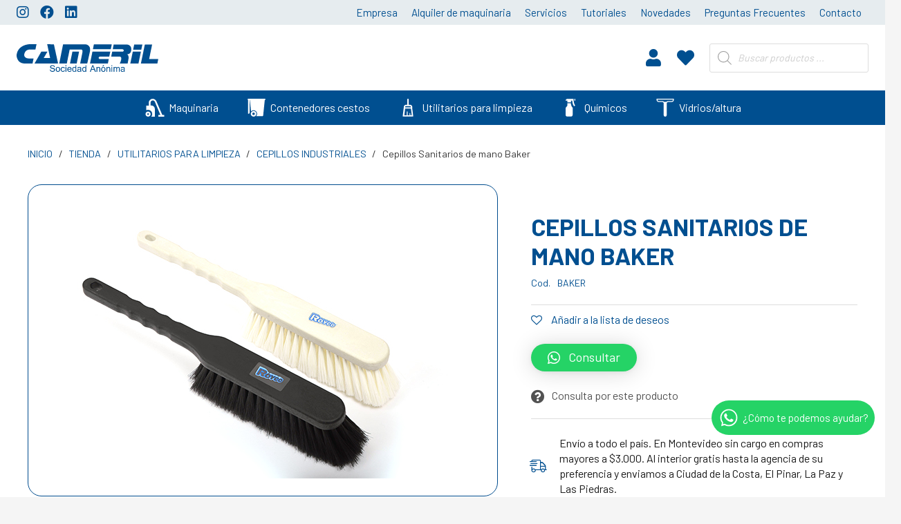

--- FILE ---
content_type: text/html; charset=UTF-8
request_url: https://cameril.com/tienda/utilitarios-para-limpieza/cepillos-industriales/cepillos-sanitarios-de-mano-baker/
body_size: 45674
content:
<!DOCTYPE HTML>
<html lang="es">
<head>
<meta charset="UTF-8">
<script>document.documentElement.className = document.documentElement.className + ' yes-js js_active js'</script>
<meta name='robots' content='index, follow, max-image-preview:large, max-snippet:-1, max-video-preview:-1' />
<!-- This site is optimized with the Yoast SEO plugin v21.5 - https://yoast.com/wordpress/plugins/seo/ -->
<title>Cepillos Sanitarios de mano Baker - Cameril S.A.</title>
<meta name="description" content="Comprá Cepillos Sanitarios de mano Baker con envío a todo el país. Soluciones confiables en limpieza profesional, asesoramiento técnico y stock disponible." />
<link rel="canonical" href="https://cameril.com/tienda/utilitarios-para-limpieza/cepillos-industriales/cepillos-sanitarios-de-mano-baker/" />
<meta property="og:locale" content="es_ES" />
<meta property="og:type" content="article" />
<meta property="og:title" content="Cepillos Sanitarios de mano Baker - Cameril S.A." />
<meta property="og:description" content="Comprá Cepillos Sanitarios de mano Baker con envío a todo el país. Soluciones confiables en limpieza profesional, asesoramiento técnico y stock disponible." />
<meta property="og:url" content="https://cameril.com/tienda/utilitarios-para-limpieza/cepillos-industriales/cepillos-sanitarios-de-mano-baker/" />
<meta property="og:site_name" content="Cameril S.A." />
<meta property="article:modified_time" content="2025-01-10T18:05:34+00:00" />
<meta property="og:image" content="https://cameril.com/wp-content/uploads/2022/09/cepillo-baker.jpg" />
<meta property="og:image:width" content="600" />
<meta property="og:image:height" content="400" />
<meta property="og:image:type" content="image/jpeg" />
<meta name="twitter:card" content="summary_large_image" />
<meta name="twitter:label1" content="Tiempo de lectura" />
<meta name="twitter:data1" content="1 minuto" />
<script type="application/ld+json" class="yoast-schema-graph">{"@context":"https://schema.org","@graph":[{"@type":"WebPage","@id":"https://cameril.com/tienda/utilitarios-para-limpieza/cepillos-industriales/cepillos-sanitarios-de-mano-baker/","url":"https://cameril.com/tienda/utilitarios-para-limpieza/cepillos-industriales/cepillos-sanitarios-de-mano-baker/","name":"Cepillos Sanitarios de mano Baker - Cameril S.A.","isPartOf":{"@id":"https://cameril.com/#website"},"primaryImageOfPage":{"@id":"https://cameril.com/tienda/utilitarios-para-limpieza/cepillos-industriales/cepillos-sanitarios-de-mano-baker/#primaryimage"},"image":{"@id":"https://cameril.com/tienda/utilitarios-para-limpieza/cepillos-industriales/cepillos-sanitarios-de-mano-baker/#primaryimage"},"thumbnailUrl":"https://cameril.com/wp-content/uploads/2022/09/cepillo-baker.jpg","datePublished":"2022-09-16T01:54:26+00:00","dateModified":"2025-01-10T18:05:34+00:00","description":"Comprá Cepillos Sanitarios de mano Baker con envío a todo el país. Soluciones confiables en limpieza profesional, asesoramiento técnico y stock disponible.","breadcrumb":{"@id":"https://cameril.com/tienda/utilitarios-para-limpieza/cepillos-industriales/cepillos-sanitarios-de-mano-baker/#breadcrumb"},"inLanguage":"es","potentialAction":[{"@type":"ReadAction","target":["https://cameril.com/tienda/utilitarios-para-limpieza/cepillos-industriales/cepillos-sanitarios-de-mano-baker/"]}]},{"@type":"ImageObject","inLanguage":"es","@id":"https://cameril.com/tienda/utilitarios-para-limpieza/cepillos-industriales/cepillos-sanitarios-de-mano-baker/#primaryimage","url":"https://cameril.com/wp-content/uploads/2022/09/cepillo-baker.jpg","contentUrl":"https://cameril.com/wp-content/uploads/2022/09/cepillo-baker.jpg","width":600,"height":400},{"@type":"BreadcrumbList","@id":"https://cameril.com/tienda/utilitarios-para-limpieza/cepillos-industriales/cepillos-sanitarios-de-mano-baker/#breadcrumb","itemListElement":[{"@type":"ListItem","position":1,"name":"Portada","item":"https://cameril.com/"},{"@type":"ListItem","position":2,"name":"Tienda","item":"https://cameril.com/tienda/"},{"@type":"ListItem","position":3,"name":"Cepillos Sanitarios de mano Baker"}]},{"@type":"WebSite","@id":"https://cameril.com/#website","url":"https://cameril.com/","name":"Cameril S.A.","description":"Maquinaria de Limpieza Industrial Uruguay","publisher":{"@id":"https://cameril.com/#organization"},"potentialAction":[{"@type":"SearchAction","target":{"@type":"EntryPoint","urlTemplate":"https://cameril.com/?s={search_term_string}"},"query-input":"required name=search_term_string"}],"inLanguage":"es"},{"@type":"Organization","@id":"https://cameril.com/#organization","name":"Cameril S.A.","url":"https://cameril.com/","logo":{"@type":"ImageObject","inLanguage":"es","@id":"https://cameril.com/#/schema/logo/image/","url":"https://cameril.com/wp-content/uploads/2017/07/logo.svg","contentUrl":"https://cameril.com/wp-content/uploads/2017/07/logo.svg","width":"1024","height":"1024","caption":"Cameril S.A."},"image":{"@id":"https://cameril.com/#/schema/logo/image/"}}]}</script>
<!-- / Yoast SEO plugin. -->
<link rel='dns-prefetch' href='//www.googletagmanager.com' />
<link rel='dns-prefetch' href='//fonts.googleapis.com' />
<link rel="alternate" type="application/rss+xml" title="Cameril S.A. &raquo; Feed" href="https://cameril.com/feed/" />
<meta name="viewport" content="width=device-width, initial-scale=1">
<meta name="SKYPE_TOOLBAR" content="SKYPE_TOOLBAR_PARSER_COMPATIBLE">
<meta name="theme-color" content="#f5f5f5">
<link rel='stylesheet' id='classic-theme-styles-css' href='https://cameril.com/wp-includes/css/classic-themes.min.css?ver=6.2.2' media='all' />
<link rel='stylesheet' id='wp-ai-content-generator-css' href='https://cameril.com/wp-content/plugins/gpt3-ai-content-generator/public/css/wp-ai-content-generator-public.css?ver=1.9.13' media='all' />
<link rel='stylesheet' id='pb_animate-css' href='https://cameril.com/wp-content/plugins/ays-popup-box/public/css/animate.css?ver=5.0.1' media='all' />
<link rel='stylesheet' id='contact-form-7-css' href='https://cameril.com/wp-content/plugins/contact-form-7/includes/css/styles.css?ver=5.8.2' media='all' />
<link rel='stylesheet' id='woof-css' href='https://cameril.com/wp-content/plugins/woocommerce-products-filter/css/front.css?ver=1.3.4.5' media='all' />
<style id='woof-inline-css'>
.woof_products_top_panel li span, .woof_products_top_panel2 li span{background: url(https://cameril.com/wp-content/plugins/woocommerce-products-filter/img/delete.png);background-size: 14px 14px;background-repeat: no-repeat;background-position: right;}
.woof_edit_view{
display: none;
}
</style>
<link rel='stylesheet' id='chosen-drop-down-css' href='https://cameril.com/wp-content/plugins/woocommerce-products-filter/js/chosen/chosen.min.css?ver=1.3.4.5' media='all' />
<link rel='stylesheet' id='woof_by_author_html_items-css' href='https://cameril.com/wp-content/plugins/woocommerce-products-filter/ext/by_author/css/by_author.css?ver=1.3.4.5' media='all' />
<link rel='stylesheet' id='woof_by_instock_html_items-css' href='https://cameril.com/wp-content/plugins/woocommerce-products-filter/ext/by_instock/css/by_instock.css?ver=1.3.4.5' media='all' />
<link rel='stylesheet' id='woof_by_onsales_html_items-css' href='https://cameril.com/wp-content/plugins/woocommerce-products-filter/ext/by_onsales/css/by_onsales.css?ver=1.3.4.5' media='all' />
<link rel='stylesheet' id='woof_by_text_html_items-css' href='https://cameril.com/wp-content/plugins/woocommerce-products-filter/ext/by_text/assets/css/front.css?ver=1.3.4.5' media='all' />
<link rel='stylesheet' id='woof_label_html_items-css' href='https://cameril.com/wp-content/plugins/woocommerce-products-filter/ext/label/css/html_types/label.css?ver=1.3.4.5' media='all' />
<link rel='stylesheet' id='woof_select_radio_check_html_items-css' href='https://cameril.com/wp-content/plugins/woocommerce-products-filter/ext/select_radio_check/css/html_types/select_radio_check.css?ver=1.3.4.5' media='all' />
<link rel='stylesheet' id='woof_sd_html_items_checkbox-css' href='https://cameril.com/wp-content/plugins/woocommerce-products-filter/ext/smart_designer/css/elements/checkbox.css?ver=1.3.4.5' media='all' />
<link rel='stylesheet' id='woof_sd_html_items_radio-css' href='https://cameril.com/wp-content/plugins/woocommerce-products-filter/ext/smart_designer/css/elements/radio.css?ver=1.3.4.5' media='all' />
<link rel='stylesheet' id='woof_sd_html_items_switcher-css' href='https://cameril.com/wp-content/plugins/woocommerce-products-filter/ext/smart_designer/css/elements/switcher.css?ver=1.3.4.5' media='all' />
<link rel='stylesheet' id='woof_sd_html_items_color-css' href='https://cameril.com/wp-content/plugins/woocommerce-products-filter/ext/smart_designer/css/elements/color.css?ver=1.3.4.5' media='all' />
<link rel='stylesheet' id='woof_sd_html_items_tooltip-css' href='https://cameril.com/wp-content/plugins/woocommerce-products-filter/ext/smart_designer/css/tooltip.css?ver=1.3.4.5' media='all' />
<link rel='stylesheet' id='woof_sd_html_items_front-css' href='https://cameril.com/wp-content/plugins/woocommerce-products-filter/ext/smart_designer/css/front.css?ver=1.3.4.5' media='all' />
<link rel='stylesheet' id='woof-switcher23-css' href='https://cameril.com/wp-content/plugins/woocommerce-products-filter/css/switcher.css?ver=1.3.4.5' media='all' />
<link rel='stylesheet' id='photoswipe-css' href='https://cameril.com/wp-content/plugins/woocommerce/assets/css/photoswipe/photoswipe.min.css?ver=8.2.2' media='all' />
<link rel='stylesheet' id='photoswipe-default-skin-css' href='https://cameril.com/wp-content/plugins/woocommerce/assets/css/photoswipe/default-skin/default-skin.min.css?ver=8.2.2' media='all' />
<style id='woocommerce-inline-inline-css'>
.woocommerce form .form-row .required { visibility: visible; }
</style>
<link rel='stylesheet' id='xoo-cp-style-css' href='https://cameril.com/wp-content/plugins/added-to-cart-popup-woocommerce/assets/css/xoo-cp-style.css?ver=1.7' media='all' />
<style id='xoo-cp-style-inline-css'>
a.xoo-cp-btn-vc{
display: none;
}span.xcp-chng{
display: none;
}
.xoo-cp-container{
max-width: 650px;
}
.xcp-btn{
background-color: #00b285;
color: #ffffff;
font-size: 14px;
border-radius: 5px;
border: 1px solid #00b285;
}
.xcp-btn:hover{
color: #ffffff;
}
td.xoo-cp-pimg{
width: 20%;
}
table.xoo-cp-pdetails , table.xoo-cp-pdetails tr{
border: 0!important;
}
table.xoo-cp-pdetails td{
border-style: solid;
border-width: 0px;
border-color: #ebe9eb;
}
</style>
<link rel='stylesheet' id='woocommerce-mercadopago-global-css-css' href='https://cameril.com/wp-content/plugins/woocommerce-mercadopago/includes/../assets/css/global.min.css?ver=6.9.3' media='all' />
<link rel='stylesheet' id='jquery-selectBox-css' href='https://cameril.com/wp-content/plugins/yith-woocommerce-wishlist/assets/css/jquery.selectBox.css?ver=1.2.0' media='all' />
<link rel='stylesheet' id='yith-wcwl-font-awesome-css' href='https://cameril.com/wp-content/plugins/yith-woocommerce-wishlist/assets/css/font-awesome.css?ver=4.7.0' media='all' />
<link rel='stylesheet' id='woocommerce_prettyPhoto_css-css' href='//cameril.com/wp-content/plugins/woocommerce/assets/css/prettyPhoto.css?ver=3.1.6' media='all' />
<link rel='stylesheet' id='yith-wcwl-main-css' href='https://cameril.com/wp-content/plugins/yith-woocommerce-wishlist/assets/css/style.css?ver=3.27.0' media='all' />
<style id='yith-wcwl-main-inline-css'>
.yith-wcwl-share li a{color: #FFFFFF;}.yith-wcwl-share li a:hover{color: #FFFFFF;}.yith-wcwl-share a.facebook{background: #39599E; background-color: #39599E;}.yith-wcwl-share a.facebook:hover{background: #595A5A; background-color: #595A5A;}.yith-wcwl-share a.twitter{background: #45AFE2; background-color: #45AFE2;}.yith-wcwl-share a.twitter:hover{background: #595A5A; background-color: #595A5A;}.yith-wcwl-share a.pinterest{background: #AB2E31; background-color: #AB2E31;}.yith-wcwl-share a.pinterest:hover{background: #595A5A; background-color: #595A5A;}.yith-wcwl-share a.email{background: #FBB102; background-color: #FBB102;}.yith-wcwl-share a.email:hover{background: #595A5A; background-color: #595A5A;}.yith-wcwl-share a.whatsapp{background: #00A901; background-color: #00A901;}.yith-wcwl-share a.whatsapp:hover{background: #595A5A; background-color: #595A5A;}
</style>
<link rel='stylesheet' id='dgwt-wcas-style-css' href='https://cameril.com/wp-content/plugins/ajax-search-for-woocommerce/assets/css/style.min.css?ver=1.26.1' media='all' />
<link rel='stylesheet' id='woo_conditional_shipping_css-css' href='https://cameril.com/wp-content/plugins/conditional-shipping-for-woocommerce/includes/frontend/../../frontend/css/woo-conditional-shipping.css?ver=3.1.2.free' media='all' />
<link rel='stylesheet' id='us-fonts-css' href='https://fonts.googleapis.com/css?family=Barlow%3A400%2C500%2C700%2C900&#038;display=swap&#038;ver=6.2.2' media='all' />
<link rel='stylesheet' id='qlwapp-css' href='https://cameril.com/wp-content/plugins/wp-whatsapp-chat/build/frontend/css/style.css?ver=7.1.8' media='all' />
<link rel='stylesheet' id='us-style-css' href='https://cameril.com/wp-content/themes/Impreza/css/style.min.css?ver=8.6' media='all' />
<link rel='stylesheet' id='us-woocommerce-css' href='https://cameril.com/wp-content/themes/Impreza/common/css/plugins/woocommerce.min.css?ver=8.6' media='all' />
<link rel='stylesheet' id='theme-style-css' href='https://cameril.com/wp-content/themes/Impreza-child/style.css?ver=8.6' media='all' />
<link rel='stylesheet' id='bsf-Defaults-css' href='https://cameril.com/wp-content/uploads/smile_fonts/Defaults/Defaults.css?ver=3.19.11' media='all' />
<link rel='stylesheet' id='ultimate-vc-addons-style-css' href='https://cameril.com/wp-content/plugins/Ultimate_VC_Addons/assets/min-css/style.min.css?ver=3.19.11' media='all' />
<link rel='stylesheet' id='ultimate-vc-addons-animate-css' href='https://cameril.com/wp-content/plugins/Ultimate_VC_Addons/assets/min-css/animate.min.css?ver=3.19.11' media='all' />
<link rel='stylesheet' id='ultimate-vc-addons-modal-css' href='https://cameril.com/wp-content/plugins/Ultimate_VC_Addons/assets/min-css/modal.min.css?ver=3.19.11' media='all' />
<script id='woof-husky-js-extra'>
var woof_husky_txt = {"ajax_url":"https:\/\/cameril.com\/wp-admin\/admin-ajax.php","plugin_uri":"https:\/\/cameril.com\/wp-content\/plugins\/woocommerce-products-filter\/ext\/by_text\/","loader":"https:\/\/cameril.com\/wp-content\/plugins\/woocommerce-products-filter\/ext\/by_text\/assets\/img\/ajax-loader.gif","not_found":"Nothing found!","prev":"Prev","next":"Siguiente","site_link":"https:\/\/cameril.com","default_data":{"placeholder":"","behavior":"title","search_by_full_word":0,"autocomplete":1,"how_to_open_links":0,"taxonomy_compatibility":0,"sku_compatibility":0,"custom_fields":"","search_desc_variant":0,"view_text_length":10,"min_symbols":3,"max_posts":10,"image":"","notes_for_customer":"","template":"default","max_open_height":300,"page":0}};
</script>
<script src='https://cameril.com/wp-content/plugins/woocommerce-products-filter/ext/by_text/assets/js/husky.js?ver=1.3.4.5' id='woof-husky-js'></script>
<script id='google-analytics-opt-out-js-after'>
var gaProperty = 'G-G8X8LQJYDR';
var disableStr = 'ga-disable-' + gaProperty;
if ( document.cookie.indexOf( disableStr + '=true' ) > -1 ) {
window[disableStr] = true;
}
function gaOptout() {
document.cookie = disableStr + '=true; expires=Thu, 31 Dec 2099 23:59:59 UTC; path=/';
window[disableStr] = true;
}
</script>
<script async src='https://www.googletagmanager.com/gtag/js?id=G-G8X8LQJYDR' id='google-tag-manager-js'></script>
<script id='google-tag-manager-js-after'>
window.dataLayer = window.dataLayer || [];
function gtag(){dataLayer.push(arguments);}
gtag('js', new Date());
gtag('set', 'developer_id.dOGY3NW', true);
gtag('config', 'G-G8X8LQJYDR', {
'allow_google_signals': true,
'link_attribution': false,
'anonymize_ip': true,
'linker':{
'domains': [],
'allow_incoming': false,
},
'custom_map': {
'dimension1': 'logged_in'
},
'logged_in': 'no'
} );
</script>
<script src='https://cameril.com/wp-includes/js/jquery/jquery.min.js?ver=3.6.4' id='jquery-core-js'></script>
<script src='https://cameril.com/wp-content/plugins/gpt3-ai-content-generator/public/js/wp-ai-content-generator-public.js?ver=1.9.13' id='wp-ai-content-generator-js'></script>
<script id='ays-pb-js-extra'>
var pbLocalizeObj = {"ajax":"https:\/\/cameril.com\/wp-admin\/admin-ajax.php","seconds":"seconds","thisWillClose":"This will close in","icons":{"close_icon":"<svg class=\"ays_pb_material_close_icon\" xmlns=\"https:\/\/www.w3.org\/2000\/svg\" height=\"36px\" viewBox=\"0 0 24 24\" width=\"36px\" fill=\"#000000\" alt=\"Pop-up Close\"><path d=\"M0 0h24v24H0z\" fill=\"none\"\/><path d=\"M19 6.41L17.59 5 12 10.59 6.41 5 5 6.41 10.59 12 5 17.59 6.41 19 12 13.41 17.59 19 19 17.59 13.41 12z\"\/><\/svg>","close_circle_icon":"<svg class=\"ays_pb_material_close_circle_icon\" xmlns=\"https:\/\/www.w3.org\/2000\/svg\" height=\"24\" viewBox=\"0 0 24 24\" width=\"36\" alt=\"Pop-up Close\"><path d=\"M0 0h24v24H0z\" fill=\"none\"\/><path d=\"M12 2C6.47 2 2 6.47 2 12s4.47 10 10 10 10-4.47 10-10S17.53 2 12 2zm5 13.59L15.59 17 12 13.41 8.41 17 7 15.59 10.59 12 7 8.41 8.41 7 12 10.59 15.59 7 17 8.41 13.41 12 17 15.59z\"\/><\/svg>","volume_up_icon":"<svg class=\"ays_pb_fa_volume\" xmlns=\"https:\/\/www.w3.org\/2000\/svg\" height=\"24\" viewBox=\"0 0 24 24\" width=\"36\"><path d=\"M0 0h24v24H0z\" fill=\"none\"\/><path d=\"M3 9v6h4l5 5V4L7 9H3zm13.5 3c0-1.77-1.02-3.29-2.5-4.03v8.05c1.48-.73 2.5-2.25 2.5-4.02zM14 3.23v2.06c2.89.86 5 3.54 5 6.71s-2.11 5.85-5 6.71v2.06c4.01-.91 7-4.49 7-8.77s-2.99-7.86-7-8.77z\"\/><\/svg>","volume_mute_icon":"<svg xmlns=\"https:\/\/www.w3.org\/2000\/svg\" height=\"24\" viewBox=\"0 0 24 24\" width=\"24\"><path d=\"M0 0h24v24H0z\" fill=\"none\"\/><path d=\"M7 9v6h4l5 5V4l-5 5H7z\"\/><\/svg>"}};
</script>
<script src='https://cameril.com/wp-content/plugins/ays-popup-box/public/js/ays-pb-public.js?ver=5.0.1' id='ays-pb-js'></script>
<script src='https://cameril.com/wp-content/plugins/woocommerce/assets/js/jquery-cookie/jquery.cookie.min.js?ver=1.4.1-wc.8.2.2' id='jquery-cookie-js'></script>
<script src='https://cameril.com/wp-content/plugins/conditional-shipping-for-woocommerce/includes/frontend/../../frontend/js/woo-conditional-shipping.js?ver=3.1.2.free' id='woo-conditional-shipping-js-js'></script>
<script src='https://cameril.com/wp-content/plugins/Ultimate_VC_Addons/assets/min-js/ultimate-params.min.js?ver=3.19.11' id='ultimate-vc-addons-params-js'></script>
<script src='https://cameril.com/wp-content/plugins/Ultimate_VC_Addons/assets/min-js/modernizr-custom.min.js?ver=3.19.11' id='ultimate-vc-addons-modernizr-js'></script>
<script src='https://cameril.com/wp-content/plugins/Ultimate_VC_Addons/assets/min-js/modal-all.min.js?ver=3.19.11' id='ultimate-vc-addons-modal-all-js'></script>
<link rel="https://api.w.org/" href="https://cameril.com/wp-json/" /><link rel="alternate" type="application/json" href="https://cameril.com/wp-json/wp/v2/product/13456" /><link rel="EditURI" type="application/rsd+xml" title="RSD" href="https://cameril.com/xmlrpc.php?rsd" />
<link rel="wlwmanifest" type="application/wlwmanifest+xml" href="https://cameril.com/wp-includes/wlwmanifest.xml" />
<meta name="generator" content="WordPress 6.2.2" />
<meta name="generator" content="WooCommerce 8.2.2" />
<link rel='shortlink' href='https://cameril.com/?p=13456' />
<link rel="alternate" type="application/json+oembed" href="https://cameril.com/wp-json/oembed/1.0/embed?url=https%3A%2F%2Fcameril.com%2Ftienda%2Futilitarios-para-limpieza%2Fcepillos-industriales%2Fcepillos-sanitarios-de-mano-baker%2F" />
<link rel="alternate" type="text/xml+oembed" href="https://cameril.com/wp-json/oembed/1.0/embed?url=https%3A%2F%2Fcameril.com%2Ftienda%2Futilitarios-para-limpieza%2Fcepillos-industriales%2Fcepillos-sanitarios-de-mano-baker%2F&#038;format=xml" />
<style>
.dgwt-wcas-ico-magnifier,.dgwt-wcas-ico-magnifier-handler{max-width:20px}.dgwt-wcas-search-wrapp{max-width:600px}		</style>
<style>
.w-search.layout_modern .w-search-close {
}
.w-search.layout_modern .w-search-close {
color: rgba(0, 0, 0, 0.5) !important;
}
.w-search.layout_modern .dgwt-wcas-close {
display: none;
}
.w-search.layout_modern .dgwt-wcas-preloader {
right: 20px;
}
.w-search.layout_fullscreen .w-form-row-field {
top: 48px;
}
</style>
<!-- Google site verification - Google for WooCommerce -->
<meta name="google-site-verification" content="KPKt-F7V1DD90DdLSl3pIVWrj993yYUGqObJqiAYCyM" />
<script>
if ( ! /Android|webOS|iPhone|iPad|iPod|BlackBerry|IEMobile|Opera Mini/i.test( navigator.userAgent ) ) {
var root = document.getElementsByTagName( 'html' )[ 0 ]
root.className += " no-touch";
}
</script>
<noscript><style>.woocommerce-product-gallery{ opacity: 1 !important; }</style></noscript>
<meta name="generator" content="Powered by WPBakery Page Builder - drag and drop page builder for WordPress."/>
<link rel="icon" href="https://cameril.com/wp-content/uploads/2022/09/cropped-favicon-32x32.png" sizes="32x32" />
<link rel="icon" href="https://cameril.com/wp-content/uploads/2022/09/cropped-favicon-192x192.png" sizes="192x192" />
<link rel="apple-touch-icon" href="https://cameril.com/wp-content/uploads/2022/09/cropped-favicon-180x180.png" />
<meta name="msapplication-TileImage" content="https://cameril.com/wp-content/uploads/2022/09/cropped-favicon-270x270.png" />
<style>
:root {
--qlwapp-scheme-font-family:inherit;--qlwapp-scheme-font-size:18px;--qlwapp-scheme-icon-size:60px;--qlwapp-scheme-icon-font-size:24px;--qlwapp-button-animation-name:none;				}
</style>
<noscript><style> .wpb_animate_when_almost_visible { opacity: 1; }</style></noscript>		<style id="us-icon-fonts">@font-face{font-display:block;font-style:normal;font-family:"fontawesome";font-weight:900;src:url("https://cameril.com/wp-content/themes/Impreza/fonts/fa-solid-900.woff2?ver=8.6") format("woff2"),url("https://cameril.com/wp-content/themes/Impreza/fonts/fa-solid-900.woff?ver=8.6") format("woff")}.fas{font-family:"fontawesome";font-weight:900}@font-face{font-display:block;font-style:normal;font-family:"fontawesome";font-weight:400;src:url("https://cameril.com/wp-content/themes/Impreza/fonts/fa-regular-400.woff2?ver=8.6") format("woff2"),url("https://cameril.com/wp-content/themes/Impreza/fonts/fa-regular-400.woff?ver=8.6") format("woff")}.far{font-family:"fontawesome";font-weight:400}@font-face{font-display:block;font-style:normal;font-family:"fontawesome";font-weight:300;src:url("https://cameril.com/wp-content/themes/Impreza/fonts/fa-light-300.woff2?ver=8.6") format("woff2"),url("https://cameril.com/wp-content/themes/Impreza/fonts/fa-light-300.woff?ver=8.6") format("woff")}.fal{font-family:"fontawesome";font-weight:300}@font-face{font-display:block;font-style:normal;font-family:"Font Awesome 5 Duotone";font-weight:900;src:url("https://cameril.com/wp-content/themes/Impreza/fonts/fa-duotone-900.woff2?ver=8.6") format("woff2"),url("https://cameril.com/wp-content/themes/Impreza/fonts/fa-duotone-900.woff?ver=8.6") format("woff")}.fad{font-family:"Font Awesome 5 Duotone";font-weight:900}.fad{position:relative}.fad:before{position:absolute}.fad:after{opacity:0.4}@font-face{font-display:block;font-style:normal;font-family:"Font Awesome 5 Brands";font-weight:400;src:url("https://cameril.com/wp-content/themes/Impreza/fonts/fa-brands-400.woff2?ver=8.6") format("woff2"),url("https://cameril.com/wp-content/themes/Impreza/fonts/fa-brands-400.woff?ver=8.6") format("woff")}.fab{font-family:"Font Awesome 5 Brands";font-weight:400}@font-face{font-display:block;font-style:normal;font-family:"Material Icons";font-weight:400;src:url("https://cameril.com/wp-content/themes/Impreza/fonts/material-icons.woff2?ver=8.6") format("woff2"),url("https://cameril.com/wp-content/themes/Impreza/fonts/material-icons.woff?ver=8.6") format("woff")}.material-icons{font-family:"Material Icons";font-weight:400}</style>
<style id="us-theme-options-css">:root{--color-header-middle-bg:#ffffff;--color-header-middle-bg-grad:#ffffff;--color-header-middle-text:#333333;--color-header-middle-text-hover:#ffffff;--color-header-transparent-bg:#ffffff;--color-header-transparent-bg-grad:#ffffff;--color-header-transparent-text:#333333;--color-header-transparent-text-hover:#999999;--color-chrome-toolbar:#f5f5f5;--color-chrome-toolbar-grad:#f5f5f5;--color-header-top-bg:#f5f5f5;--color-header-top-bg-grad:linear-gradient(0deg,#f5f5f5,#fff);--color-header-top-text:#333333;--color-header-top-text-hover:#FAED12;--color-header-top-transparent-bg:#ffffff;--color-header-top-transparent-bg-grad:#ffffff;--color-header-top-transparent-text:#333333;--color-header-top-transparent-text-hover:#999999;--color-content-bg:#ffffff;--color-content-bg-grad:#ffffff;--color-content-bg-alt:#f5f5f5;--color-content-bg-alt-grad:#f5f5f5;--color-content-border:#e8e8e8;--color-content-heading:#1a1a1a;--color-content-heading-grad:#1a1a1a;--color-content-text:#333333;--color-content-link:#004F90;--color-content-link-hover:#FAED12;--color-content-primary:#004F90;--color-content-primary-grad:#004F90;--color-content-secondary:#7049ba;--color-content-secondary-grad:linear-gradient(135deg,#7049ba,#e95095);--color-content-faded:#999999;--color-content-overlay:rgba(0,0,0,0.75);--color-content-overlay-grad:rgba(0,0,0,0.75);--color-alt-content-bg:#f5f5f5;--color-alt-content-bg-grad:#f5f5f5;--color-alt-content-bg-alt:#ffffff;--color-alt-content-bg-alt-grad:#ffffff;--color-alt-content-border:#dddddd;--color-alt-content-heading:#1a1a1a;--color-alt-content-heading-grad:#1a1a1a;--color-alt-content-text:#333333;--color-alt-content-link:#004F90;--color-alt-content-link-hover:#FAED12;--color-alt-content-primary:#004F90;--color-alt-content-primary-grad:#004F90;--color-alt-content-secondary:#7049ba;--color-alt-content-secondary-grad:linear-gradient(135deg,#7049ba,#e95095);--color-alt-content-faded:#999999;--color-alt-content-overlay:#e95095;--color-alt-content-overlay-grad:linear-gradient(135deg,#e95095,rgba(233,80,149,0.75));--color-footer-bg:#222222;--color-footer-bg-grad:#222222;--color-footer-bg-alt:#1a1a1a;--color-footer-bg-alt-grad:#1a1a1a;--color-footer-border:#333333;--color-footer-text:#999999;--color-footer-link:#cccccc;--color-footer-link-hover:#FAED12;--color-subfooter-bg:#1a1a1a;--color-subfooter-bg-grad:#1a1a1a;--color-subfooter-bg-alt:#222222;--color-subfooter-bg-alt-grad:#222222;--color-subfooter-border:#282828;--color-subfooter-heading:#cccccc;--color-subfooter-heading-grad:#cccccc;--color-subfooter-text:#bbbbbb;--color-subfooter-link:#ffffff;--color-subfooter-link-hover:#FAED12;--color-content-primary-faded:rgba(0,79,144,0.15);--box-shadow:0 5px 15px rgba(0,0,0,.15);--box-shadow-up:0 -5px 15px rgba(0,0,0,.15);--site-content-width:1200px;--inputs-font-size:1rem;--inputs-height:3em;--inputs-padding:1em;--inputs-border-width:0px;--inputs-text-color:var(--color-content-text);--font-body:"Barlow",sans-serif;--font-h1:"Barlow",sans-serif;--font-h2:"Barlow",sans-serif;--font-h3:"Barlow",sans-serif;--font-h4:"Barlow",sans-serif;--font-h5:"Barlow",sans-serif;--font-h6:"Barlow",sans-serif}.w-counter.color_secondary .w-counter-value,.w-iconbox.color_secondary.style_default .w-iconbox-icon i:not(.fad){background:var(--color-content-secondary-grad);-webkit-background-clip:text;color:transparent}html,.l-header .widget,.menu-item-object-us_page_block{font-family:var(--font-body);font-weight:400;font-size:16px;line-height:22px}h1{font-family:var(--font-h1);font-weight:600;font-size:3.5rem;line-height:1.20;letter-spacing:0em;margin-bottom:1.5rem}h2{font-family:var(--font-h2);font-weight:400;font-size:2.5rem;line-height:1.4;letter-spacing:0em;margin-bottom:1.5rem}h3{font-family:var(--font-h3);font-weight:400;font-size:2rem;line-height:1.4;letter-spacing:0em;margin-bottom:1.5rem}.woocommerce-Reviews-title,.widgettitle,h4{font-family:var(--font-h4);font-weight:400;font-size:1.5rem;line-height:1.4;letter-spacing:0em;margin-bottom:1.5rem}h5{font-family:var(--font-h5);font-weight:400;font-size:1.40rem;line-height:1.4;letter-spacing:0em;margin-bottom:1.5rem}h6{font-family:var(--font-h6);font-weight:400;font-size:1.20rem;line-height:1.4;letter-spacing:0em;margin-bottom:1.5rem}@media (max-width:600px){html{font-size:16px;line-height:22px}h1{font-size:2.5rem}h1.vc_custom_heading:not([class*="us_custom_"]){font-size:2.5rem!important}h2{font-size:2rem}h2.vc_custom_heading:not([class*="us_custom_"]){font-size:2rem!important}h3{font-size:1.8rem}h3.vc_custom_heading:not([class*="us_custom_"]){font-size:1.8rem!important}.woocommerce-Reviews-title,.widgettitle,h4{font-size:1.5rem}h4.vc_custom_heading:not([class*="us_custom_"]){font-size:1.5rem!important}h5{font-size:1.40rem}h5.vc_custom_heading:not([class*="us_custom_"]){font-size:1.40rem!important}h6{font-size:1.20rem}h6.vc_custom_heading:not([class*="us_custom_"]){font-size:1.20rem!important}}body{background:var(--color-alt-content-bg)}.l-canvas.type_boxed,.l-canvas.type_boxed .l-subheader,.l-canvas.type_boxed~.l-footer{max-width:1240px}.l-subheader-h,.l-section-h,.l-main .aligncenter,.w-tabs-section-content-h{max-width:1200px}.post-password-form{max-width:calc(1200px + 5rem)}@media screen and (max-width:1280px){.l-main .aligncenter{max-width:calc(100vw - 5rem)}}.l-section.height_custom{padding-top:5vmax;padding-bottom:5vmax}@media (min-width:1281px){body.usb_preview .hide_on_default{opacity:0.25!important}body:not(.usb_preview) .hide_on_default{display:none!important}}@media (min-width:1025px) and (max-width:1280px){body.usb_preview .hide_on_laptops{opacity:0.25!important}body:not(.usb_preview) .hide_on_laptops{display:none!important}}@media (min-width:601px) and (max-width:1024px){body.usb_preview .hide_on_tablets{opacity:0.25!important}body:not(.usb_preview) .hide_on_tablets{display:none!important}}@media (max-width:600px){body.usb_preview .hide_on_mobiles{opacity:0.25!important}body:not(.usb_preview) .hide_on_mobiles{display:none!important}}@media (max-width:899px){.l-canvas{overflow:hidden}.g-cols.via_flex.reversed{flex-direction:column-reverse}.g-cols.via_grid.reversed>div:last-of-type{order:-1}.g-cols.via_flex>div:not([class*=" vc_col-"]){width:100%;margin:0 0 1.5rem}.g-cols.via_grid.tablets-cols_inherit.mobiles-cols_1{grid-template-columns:100%}.g-cols.via_flex.type_boxes>div,.g-cols.via_flex.reversed>div:first-child,.g-cols.via_flex:not(.reversed)>div:last-child,.g-cols.via_flex>div.has_bg_color{margin-bottom:0}.g-cols.via_flex.type_default>.wpb_column.stretched{margin-left:-1rem;margin-right:-1rem}.g-cols.via_grid>.wpb_column.stretched,.g-cols.via_flex.type_boxes>.wpb_column.stretched{margin-left:-2.5rem;margin-right:-2.5rem;width:auto}.vc_column-inner.type_sticky>.wpb_wrapper,.vc_column_container.type_sticky>.vc_column-inner{top:0!important}}@media (min-width:900px){body:not(.rtl) .l-section.for_sidebar.at_left>div>.l-sidebar,.rtl .l-section.for_sidebar.at_right>div>.l-sidebar{order:-1}.vc_column_container.type_sticky>.vc_column-inner,.vc_column-inner.type_sticky>.wpb_wrapper{position:-webkit-sticky;position:sticky}.l-section.type_sticky{position:-webkit-sticky;position:sticky;top:0;z-index:11;transform:translateZ(0); transition:top 0.3s cubic-bezier(.78,.13,.15,.86) 0.1s}.admin-bar .l-section.type_sticky{top:32px}.l-section.type_sticky>.l-section-h{transition:padding-top 0.3s}.header_hor .l-header.pos_fixed:not(.down)~.l-main .l-section.type_sticky:not(:first-of-type){top:var(--header-sticky-height)}.admin-bar.header_hor .l-header.pos_fixed:not(.down)~.l-main .l-section.type_sticky:not(:first-of-type){top:calc( var(--header-sticky-height) + 32px )}.header_hor .l-header.pos_fixed.sticky:not(.down)~.l-main .l-section.type_sticky:first-of-type>.l-section-h{padding-top:var(--header-sticky-height)}}@media screen and (min-width:1280px){.g-cols.via_flex.type_default>.wpb_column.stretched:first-of-type{margin-left:calc( var(--site-content-width) / 2 + 0px / 2 + 1.5rem - 50vw)}.g-cols.via_flex.type_default>.wpb_column.stretched:last-of-type{margin-right:calc( var(--site-content-width) / 2 + 0px / 2 + 1.5rem - 50vw)}.l-main .alignfull, .w-separator.width_screen,.g-cols.via_grid>.wpb_column.stretched:first-of-type,.g-cols.via_flex.type_boxes>.wpb_column.stretched:first-of-type{margin-left:calc( var(--site-content-width) / 2 + 0px / 2 - 50vw )}.l-main .alignfull, .w-separator.width_screen,.g-cols.via_grid>.wpb_column.stretched:last-of-type,.g-cols.via_flex.type_boxes>.wpb_column.stretched:last-of-type{margin-right:calc( var(--site-content-width) / 2 + 0px / 2 - 50vw )}}@media (max-width:600px){.w-form-row.for_submit .w-btn{font-size:var(--btn-size-mobiles)!important}}a,button,input[type="submit"],.ui-slider-handle{outline:none!important}.w-toplink,.w-header-show{background:rgba(0,0,0,0.3)}.no-touch .w-toplink.active:hover,.no-touch .w-header-show:hover{background:var(--color-content-primary-grad)}button[type="submit"]:not(.w-btn),input[type="submit"]{font-size:16px;line-height:1.20!important;font-weight:400;font-style:normal;text-transform:none;letter-spacing:0em;border-radius:0px;padding:0.5em 1em;box-shadow:0 0em 0em rgba(0,0,0,0.2);background:#004F90;border-color:transparent;color:#ffffff!important}button[type="submit"]:not(.w-btn):before,input[type="submit"]{border-width:0px}.no-touch button[type="submit"]:not(.w-btn):hover,.no-touch input[type="submit"]:hover{box-shadow:0 0em 0em rgba(0,0,0,0.2);background:#0e7ac3;border-color:transparent;color:#ffffff!important}.woocommerce .button.alt,.woocommerce .button.checkout,.woocommerce .button.add_to_cart_button,.us-nav-style_1>*,.navstyle_1>.owl-nav div,.us-btn-style_1{font-size:16px;line-height:1.20!important;font-weight:400;font-style:normal;text-transform:none;letter-spacing:0em;border-radius:0px;padding:0.5em 1em;background:#004F90;border-color:transparent;color:#ffffff!important;box-shadow:0 0em 0em rgba(0,0,0,0.2)}.woocommerce .button.alt:before,.woocommerce .button.checkout:before,.woocommerce .button.add_to_cart_button:before,.us-nav-style_1>*:before,.navstyle_1>.owl-nav div:before,.us-btn-style_1:before{border-width:0px}.no-touch .woocommerce .button.alt:hover,.no-touch .woocommerce .button.checkout:hover,.no-touch .woocommerce .button.add_to_cart_button:hover,.us-nav-style_1>span.current,.no-touch .us-nav-style_1>a:hover,.no-touch .navstyle_1>.owl-nav div:hover,.no-touch .us-btn-style_1:hover{box-shadow:0 0em 0em rgba(0,0,0,0.2);background:#0e7ac3;border-color:transparent;color:#ffffff!important}.us-nav-style_1>*{min-width:calc(1.20em + 2 * 0.5em)}.woocommerce .button,.woocommerce .actions .button,.us-nav-style_2>*,.navstyle_2>.owl-nav div,.us-btn-style_2{font-size:16px;line-height:1.2!important;font-weight:600;font-style:normal;text-transform:uppercase;letter-spacing:0em;border-radius:0.3em;padding:0.9em 1.8em;background:var(--color-content-border);border-color:transparent;color:var(--color-content-text)!important;box-shadow:0 0em 0em rgba(0,0,0,0.2)}.woocommerce .button:before,.woocommerce .actions .button:before,.us-nav-style_2>*:before,.navstyle_2>.owl-nav div:before,.us-btn-style_2:before{border-width:0px}.no-touch .woocommerce .button:hover,.no-touch .woocommerce .actions .button:hover,.us-nav-style_2>span.current,.no-touch .us-nav-style_2>a:hover,.no-touch .navstyle_2>.owl-nav div:hover,.no-touch .us-btn-style_2:hover{box-shadow:0 0em 0em rgba(0,0,0,0.2);background:var(--color-alt-content-border);border-color:transparent;color:var(--color-alt-content-text)!important}.us-nav-style_2>*{min-width:calc(1.2em + 2 * 0.9em)}.us-nav-style_3>*,.navstyle_3>.owl-nav div,.us-btn-style_3{font-size:16px;line-height:1.2!important;font-weight:600;font-style:normal;text-transform:uppercase;letter-spacing:0em;border-radius:0.3em;padding:0.9em 1.8em;background:transparent;border-color:var(--color-content-link);color:var(--color-content-link)!important;box-shadow:0 0em 0em rgba(0,0,0,0.2)}.us-nav-style_3>*:before,.navstyle_3>.owl-nav div:before,.us-btn-style_3:before{border-width:2px}.us-nav-style_3>span.current,.no-touch .us-nav-style_3>a:hover,.no-touch .navstyle_3>.owl-nav div:hover,.no-touch .us-btn-style_3:hover{box-shadow:0 0em 0em rgba(0,0,0,0.2);background:var(--color-content-primary);border-color:var(--color-content-link);color:#ffffff!important}.us-nav-style_3>*{min-width:calc(1.2em + 2 * 0.9em)}.us-btn-style_3{overflow:hidden;-webkit-transform:translateZ(0)}.us-btn-style_3>*{position:relative;z-index:1}.no-touch .us-btn-style_3:hover{background:transparent}.no-touch .us-btn-style_3:after{content:"";position:absolute;top:0;left:0;right:0;height:0;transition:height 0.3s;background:var(--color-content-primary)}.no-touch .us-btn-style_3:hover:after{height:100%}.us-nav-style_4>*,.navstyle_4>.owl-nav div,.us-btn-style_4{font-size:16px;line-height:1.2!important;font-weight:700;font-style:normal;text-transform:uppercase;letter-spacing:0em;border-radius:0.3em;padding:0.8em 1.8em;background:#ffffff;border-color:transparent;color:#333333!important;box-shadow:0 0em 0em rgba(0,0,0,0.2)}.us-nav-style_4>*:before,.navstyle_4>.owl-nav div:before,.us-btn-style_4:before{border-width:3px}.us-nav-style_4>span.current,.no-touch .us-nav-style_4>a:hover,.no-touch .navstyle_4>.owl-nav div:hover,.no-touch .us-btn-style_4:hover{box-shadow:0 0em 0em rgba(0,0,0,0.2);background:transparent;border-color:#ffffff;color:#ffffff!important}.us-nav-style_4>*{min-width:calc(1.2em + 2 * 0.8em)}.us-nav-style_8>*,.navstyle_8>.owl-nav div,.us-btn-style_8{font-size:16px;line-height:1.2!important;font-weight:600;font-style:normal;text-transform:uppercase;letter-spacing:0em;border-radius:0.3em;padding:0.8em 1.8em;background:transparent;border-color:#ffffff;color:#ffffff!important;box-shadow:0 0em 0em rgba(0,0,0,0.2)}.us-nav-style_8>*:before,.navstyle_8>.owl-nav div:before,.us-btn-style_8:before{border-width:2px}.us-nav-style_8>span.current,.no-touch .us-nav-style_8>a:hover,.no-touch .navstyle_8>.owl-nav div:hover,.no-touch .us-btn-style_8:hover{box-shadow:0 0em 0em rgba(0,0,0,0.2);background:#ffffff;border-color:#ffffff;color:#333333!important}.us-nav-style_8>*{min-width:calc(1.2em + 2 * 0.8em)}.us-btn-style_8{overflow:hidden;-webkit-transform:translateZ(0)}.us-btn-style_8>*{position:relative;z-index:1}.no-touch .us-btn-style_8:hover{background:transparent}.no-touch .us-btn-style_8:after{content:"";position:absolute;top:0;left:0;right:0;height:0;transition:height 0.3s;background:#ffffff}.no-touch .us-btn-style_8:hover:after{height:100%}.us-nav-style_11>*,.navstyle_11>.owl-nav div,.us-btn-style_11{font-size:16px;line-height:1.2!important;font-weight:600;font-style:normal;text-transform:uppercase;letter-spacing:0em;border-radius:0.3em;padding:0.9em 1.8em;background:transparent;border-color:var(--color-content-text);color:var(--color-content-text)!important;box-shadow:0 0em 0em rgba(0,0,0,0.2)}.us-nav-style_11>*:before,.navstyle_11>.owl-nav div:before,.us-btn-style_11:before{border-width:2px}.us-nav-style_11>span.current,.no-touch .us-nav-style_11>a:hover,.no-touch .navstyle_11>.owl-nav div:hover,.no-touch .us-btn-style_11:hover{box-shadow:0 0em 0em rgba(0,0,0,0.2);background:var(--color-content-text);border-color:var(--color-content-text);color:var(--color-content-bg)!important}.us-nav-style_11>*{min-width:calc(1.2em + 2 * 0.9em)}.us-btn-style_11{overflow:hidden;-webkit-transform:translateZ(0)}.us-btn-style_11>*{position:relative;z-index:1}.no-touch .us-btn-style_11:hover{background:transparent}.no-touch .us-btn-style_11:after{content:"";position:absolute;top:0;left:0;right:0;height:0;transition:height 0.3s;background:var(--color-content-text)}.no-touch .us-btn-style_11:hover:after{height:100%}.us-nav-style_15>*,.navstyle_15>.owl-nav div,.us-btn-style_15{font-family:var(--font-h1);font-size:20px;line-height:1.2!important;font-weight:700;font-style:normal;text-transform:none;letter-spacing:-0.02em;border-radius:0em;padding:0.8em 1.8em;background:transparent;border-image:linear-gradient(65deg,#2871e4,#e40d75) 1;color:var(--color-content-heading)!important;box-shadow:0 0em 0em rgba(0,0,0,0.2)}.us-nav-style_15>*:before,.navstyle_15>.owl-nav div:before,.us-btn-style_15:before{border-width:2px}.us-nav-style_15>span.current,.no-touch .us-nav-style_15>a:hover,.no-touch .navstyle_15>.owl-nav div:hover,.no-touch .us-btn-style_15:hover{box-shadow:0 0.25em 0.5em rgba(0,0,0,0.2);background:linear-gradient(65deg,#2871e4,#e40d75);border-image:linear-gradient(65deg,#2871e4,#e40d75) 1;color:#ffffff!important}.us-nav-style_15>*{min-width:calc(1.2em + 2 * 0.8em)}.us-btn-style_15{overflow:hidden;-webkit-transform:translateZ(0)}.us-btn-style_15>*{position:relative;z-index:1}.no-touch .us-btn-style_15:hover{background:transparent}.no-touch .us-btn-style_15:after{content:"";position:absolute;top:0;left:0;right:0;bottom:0;opacity:0;transition:opacity 0.3s;background:linear-gradient(65deg,#2871e4,#e40d75)}.no-touch .us-btn-style_15:hover:after{opacity:1}.us-nav-style_16>*,.navstyle_16>.owl-nav div,.us-btn-style_16{font-family:var(--font-body);font-size:16px;line-height:1.20!important;font-weight:700;font-style:normal;text-transform:uppercase;letter-spacing:0em;border-radius:0.3em;padding:1em 2em;background:#fed012;border-color:transparent;color:#333333!important;box-shadow:0 0.05em 0.1em rgba(0,0,0,0.25)}.us-nav-style_16>*:before,.navstyle_16>.owl-nav div:before,.us-btn-style_16:before{border-width:0px}.us-nav-style_16>span.current,.no-touch .us-nav-style_16>a:hover,.no-touch .navstyle_16>.owl-nav div:hover,.no-touch .us-btn-style_16:hover{box-shadow:0 0.3em 0.6em rgba(0,0,0,0.25);background:#fed012;border-color:transparent;color:#333333!important}.us-nav-style_16>*{min-width:calc(1.20em + 2 * 1em)}.us-nav-style_17>*,.navstyle_17>.owl-nav div,.us-btn-style_17{font-family:var(--font-h1);font-size:16px;line-height:1.2!important;font-weight:700;font-style:normal;text-transform:none;letter-spacing:-0.03em;border-radius:4em;padding:1em 2em;background:#646cfd;border-color:transparent;color:#ffffff!important;box-shadow:0 0.25em 0.5em rgba(100,108,253,0.4)}.us-nav-style_17>*:before,.navstyle_17>.owl-nav div:before,.us-btn-style_17:before{border-width:0px}.us-nav-style_17>span.current,.no-touch .us-nav-style_17>a:hover,.no-touch .navstyle_17>.owl-nav div:hover,.no-touch .us-btn-style_17:hover{box-shadow:0 0em 0em rgba(100,108,253,0.4);background:#646cfd;border-color:transparent;color:#ffffff!important}.us-nav-style_17>*{min-width:calc(1.2em + 2 * 1em)}.us-nav-style_18>*,.navstyle_18>.owl-nav div,.us-btn-style_18{font-family:Courier New,Courier,monospace;font-size:16px;line-height:1.2!important;font-weight:700;font-style:normal;text-transform:uppercase;letter-spacing:0.1em;border-radius:4em;padding:1em 2.5em;background:linear-gradient(50deg,#f74a00,#fcaa00);border-color:transparent;color:#ffffff!important;box-shadow:0 0.2em 0.4em rgba(247,74,0,0.55)}.us-nav-style_18>*:before,.navstyle_18>.owl-nav div:before,.us-btn-style_18:before{border-width:3px}.us-nav-style_18>span.current,.no-touch .us-nav-style_18>a:hover,.no-touch .navstyle_18>.owl-nav div:hover,.no-touch .us-btn-style_18:hover{box-shadow:0 0.4em 0.8em rgba(247,74,0,0.55);background:linear-gradient(50deg,#f74a00,#fcaa00);border-color:transparent;color:#ffffff!important}.us-nav-style_18>*{min-width:calc(1.2em + 2 * 1em)}.us-btn-style_18{overflow:hidden;-webkit-transform:translateZ(0)}.us-btn-style_18>*{position:relative;z-index:1}.no-touch .us-btn-style_18:hover{background:linear-gradient(50deg,#f74a00,#fcaa00)}.no-touch .us-btn-style_18:after{content:"";position:absolute;top:0;left:0;right:0;bottom:0;opacity:0;transition:opacity 0.3s;background:linear-gradient(50deg,#f74a00,#fcaa00)}.no-touch .us-btn-style_18:hover:after{opacity:1}.us-nav-style_19>*,.navstyle_19>.owl-nav div,.us-btn-style_19{font-family:var(--font-body);font-size:16px;line-height:1.2!important;font-weight:400;font-style:normal;text-transform:uppercase;letter-spacing:0.1em;border-radius:0em;padding:0.8em 1.20em;background:#c266d3;border-color:#c266d3;color:#ffffff!important;box-shadow:0 0em 0em rgba(194,102,211,0.5)}.us-nav-style_19>*:before,.navstyle_19>.owl-nav div:before,.us-btn-style_19:before{border-width:2px}.us-nav-style_19>span.current,.no-touch .us-nav-style_19>a:hover,.no-touch .navstyle_19>.owl-nav div:hover,.no-touch .us-btn-style_19:hover{box-shadow:0 0.6em 1.20em rgba(194,102,211,0.5);background:transparent;border-color:#c266d3;color:#c266d3!important}.us-nav-style_19>*{min-width:calc(1.2em + 2 * 0.8em)}.us-btn-style_19{overflow:hidden;-webkit-transform:translateZ(0)}.us-btn-style_19>*{position:relative;z-index:1}.no-touch .us-btn-style_19:hover{background:transparent}.no-touch .us-btn-style_19:after{content:"";position:absolute;top:0;left:0;right:0;height:0;transition:height 0.3s;background:transparent}.no-touch .us-btn-style_19:hover:after{height:100%}.us-nav-style_20>*,.navstyle_20>.owl-nav div,.us-btn-style_20{font-family:var(--font-body);font-size:16px;line-height:1.2!important;font-weight:700;font-style:normal;text-transform:uppercase;letter-spacing:0em;border-radius:0.3em;padding:0.8em 1.5em;background:#ffffff;border-color:transparent;color:#880000!important;box-shadow:0 0.2em 0.4em rgba(255,0,0,0.3)}.us-nav-style_20>*:before,.navstyle_20>.owl-nav div:before,.us-btn-style_20:before{border-width:0px}.us-nav-style_20>span.current,.no-touch .us-nav-style_20>a:hover,.no-touch .navstyle_20>.owl-nav div:hover,.no-touch .us-btn-style_20:hover{box-shadow:0 0.5em 1em rgba(0,51,255,0.3);background:#ffffff;border-color:transparent;color:#000088!important}.us-nav-style_20>*{min-width:calc(1.2em + 2 * 0.8em)}.us-nav-style_21>*,.navstyle_21>.owl-nav div,.us-btn-style_21{font-family:var(--font-h1);font-size:16px;line-height:1.2!important;font-weight:700;font-style:normal;text-transform:uppercase;letter-spacing:0.03em;border-radius:0em;padding:0.8em 1.6em;background:linear-gradient(45deg,#00b7ed,#08d4b4);border-image:linear-gradient(45deg,#00b7ed,#08d4b4) 1;color:#ffffff!important;box-shadow:0 0em 0em rgba(0,183,237,0.5)}.us-nav-style_21>*:before,.navstyle_21>.owl-nav div:before,.us-btn-style_21:before{border-width:2px}.us-nav-style_21>span.current,.no-touch .us-nav-style_21>a:hover,.no-touch .navstyle_21>.owl-nav div:hover,.no-touch .us-btn-style_21:hover{box-shadow:0 0.5em 1em rgba(0,183,237,0.5);background:#ffffff;border-image:linear-gradient(45deg,#00b7ed,#08d4b4) 1;color:#00b7ed!important}.us-nav-style_21>*{min-width:calc(1.2em + 2 * 0.8em)}.us-btn-style_21{overflow:hidden;-webkit-transform:translateZ(0)}.us-btn-style_21>*{position:relative;z-index:1}.no-touch .us-btn-style_21:hover{background:linear-gradient(45deg,#00b7ed,#08d4b4)}.no-touch .us-btn-style_21:after{content:"";position:absolute;top:0;left:0;right:0;bottom:0;opacity:0;transition:opacity 0.3s;background:#ffffff}.no-touch .us-btn-style_21:hover:after{opacity:1}.us-nav-style_22>*,.navstyle_22>.owl-nav div,.us-btn-style_22{font-family:var(--font-body);font-size:20px;line-height:1.20!important;font-weight:400;font-style:normal;text-transform:uppercase;letter-spacing:0em;border-radius:4em;padding:0.8em 0.8em;background:var(--color-content-bg);border-color:transparent;color:var(--color-content-text)!important;box-shadow:0 0.25em 0.5em rgba(112,73,186,0.4)}.us-nav-style_22>*:before,.navstyle_22>.owl-nav div:before,.us-btn-style_22:before{border-width:3px}.us-nav-style_22>span.current,.no-touch .us-nav-style_22>a:hover,.no-touch .navstyle_22>.owl-nav div:hover,.no-touch .us-btn-style_22:hover{box-shadow:0 0em 0em rgba(112,73,186,0.4);background:transparent;border-color:#7049ba;color:#7049ba!important}.us-nav-style_22>*{min-width:calc(1.20em + 2 * 0.8em)}.us-nav-style_23>*,.navstyle_23>.owl-nav div,.us-btn-style_23{font-family:var(--font-body);font-size:20px;line-height:1.20!important;font-weight:400;font-style:normal;text-transform:uppercase;letter-spacing:0em;border-radius:0em;padding:0.8em 0.8em;background:transparent;border-color:var(--color-content-link);color:var(--color-content-link)!important;box-shadow:0 0em 0em rgba(0,0,0,0.2)}.us-nav-style_23>*:before,.navstyle_23>.owl-nav div:before,.us-btn-style_23:before{border-width:4px}.us-nav-style_23>span.current,.no-touch .us-nav-style_23>a:hover,.no-touch .navstyle_23>.owl-nav div:hover,.no-touch .us-btn-style_23:hover{box-shadow:0 0.3em 0.6em rgba(233,80,149,0.70);background:var(--color-content-link);border-color:transparent;color:var(--color-content-bg)!important}.us-nav-style_23>*{min-width:calc(1.20em + 2 * 0.8em)}.us-nav-style_24>*,.navstyle_24>.owl-nav div,.us-btn-style_24{font-family:var(--font-body);font-size:20px;line-height:1.2!important;font-weight:400;font-style:normal;text-transform:uppercase;letter-spacing:0em;border-radius:0.5em;padding:0.8em 0.8em;background:#00b527;border-color:transparent;color:#ffffff!important;box-shadow:0 0em 0em rgba(0,0,0,0.2)}.us-nav-style_24>*:before,.navstyle_24>.owl-nav div:before,.us-btn-style_24:before{border-width:2px}.us-nav-style_24>span.current,.no-touch .us-nav-style_24>a:hover,.no-touch .navstyle_24>.owl-nav div:hover,.no-touch .us-btn-style_24:hover{box-shadow:0 0em 0em rgba(0,0,0,0.2);background:#fed012;border-color:transparent;color:#1a1a1a!important}.us-nav-style_24>*{min-width:calc(1.2em + 2 * 0.8em)}.us-btn-style_24{overflow:hidden;-webkit-transform:translateZ(0)}.us-btn-style_24>*{position:relative;z-index:1}.no-touch .us-btn-style_24:hover{background:#00b527}.no-touch .us-btn-style_24:after{content:"";position:absolute;top:0;left:0;right:0;height:0;transition:height 0.3s;background:#fed012}.no-touch .us-btn-style_24:hover:after{height:100%}.w-filter.state_desktop.style_drop_default .w-filter-item-title,.select2-selection,select,textarea,input:not([type="submit"]),.w-form-checkbox,.w-form-radio{font-weight:400;letter-spacing:0em;border-radius:0.3em;background:var(--color-content-bg-alt);border-color:var(--color-content-border);color:var(--color-content-text);box-shadow:0px 1px 0px 0px rgba(0,0,0,0.08) inset}.w-filter.state_desktop.style_drop_default .w-filter-item-title:focus,.select2-container--open .select2-selection,select:focus,textarea:focus,input:not([type="submit"]):focus,input:focus + .w-form-checkbox,input:focus + .w-form-radio{box-shadow:0px 0px 0px 2px var(--color-content-link) inset}.w-form-row.move_label .w-form-row-label{font-size:1rem;top:calc(3em/2 + 0px - 0.7em);margin:0 1em;background-color:var(--color-content-bg-alt);color:var(--color-content-text)}.w-form-row.with_icon.move_label .w-form-row-label{margin-left:calc(1.6em + 1em)}.color_alternate input:not([type="submit"]),.color_alternate textarea,.color_alternate select,.color_alternate .w-form-checkbox,.color_alternate .w-form-radio,.color_alternate .move_label .w-form-row-label{background:var(--color-alt-content-bg-alt-grad)}.color_footer-top input:not([type="submit"]),.color_footer-top textarea,.color_footer-top select,.color_footer-top .w-form-checkbox,.color_footer-top .w-form-radio,.color_footer-top .w-form-row.move_label .w-form-row-label{background:var(--color-subfooter-bg-alt-grad)}.color_footer-bottom input:not([type="submit"]),.color_footer-bottom textarea,.color_footer-bottom select,.color_footer-bottom .w-form-checkbox,.color_footer-bottom .w-form-radio,.color_footer-bottom .w-form-row.move_label .w-form-row-label{background:var(--color-footer-bg-alt-grad)}.color_alternate input:not([type="submit"]),.color_alternate textarea,.color_alternate select,.color_alternate .w-form-checkbox,.color_alternate .w-form-radio{border-color:var(--color-alt-content-border)}.color_footer-top input:not([type="submit"]),.color_footer-top textarea,.color_footer-top select,.color_footer-top .w-form-checkbox,.color_footer-top .w-form-radio{border-color:var(--color-subfooter-border)}.color_footer-bottom input:not([type="submit"]),.color_footer-bottom textarea,.color_footer-bottom select,.color_footer-bottom .w-form-checkbox,.color_footer-bottom .w-form-radio{border-color:var(--color-footer-border)}.color_alternate input:not([type="submit"]),.color_alternate textarea,.color_alternate select,.color_alternate .w-form-checkbox,.color_alternate .w-form-radio,.color_alternate .w-form-row-field>i,.color_alternate .w-form-row-field:after,.color_alternate .widget_search form:after,.color_footer-top input:not([type="submit"]),.color_footer-top textarea,.color_footer-top select,.color_footer-top .w-form-checkbox,.color_footer-top .w-form-radio,.color_footer-top .w-form-row-field>i,.color_footer-top .w-form-row-field:after,.color_footer-top .widget_search form:after,.color_footer-bottom input:not([type="submit"]),.color_footer-bottom textarea,.color_footer-bottom select,.color_footer-bottom .w-form-checkbox,.color_footer-bottom .w-form-radio,.color_footer-bottom .w-form-row-field>i,.color_footer-bottom .w-form-row-field:after,.color_footer-bottom .widget_search form:after{color:inherit}.style_phone6-1>*{background-image:url(https://cameril.com/wp-content/themes/Impreza/img/phone-6-black-real.png)}.style_phone6-2>*{background-image:url(https://cameril.com/wp-content/themes/Impreza/img/phone-6-white-real.png)}.style_phone6-3>*{background-image:url(https://cameril.com/wp-content/themes/Impreza/img/phone-6-black-flat.png)}.style_phone6-4>*{background-image:url(https://cameril.com/wp-content/themes/Impreza/img/phone-6-white-flat.png)}.leaflet-default-icon-path{background-image:url(https://cameril.com/wp-content/themes/Impreza/common/css/vendor/images/marker-icon.png)}.woocommerce-product-gallery--columns-5 li{width:20.000%}</style>
<style id="us-header-css"> .l-subheader.at_top,.l-subheader.at_top .w-dropdown-list,.l-subheader.at_top .type_mobile .w-nav-list.level_1{background:#E6ECEF;color:#333333}.no-touch .l-subheader.at_top a:hover,.no-touch .l-header.bg_transparent .l-subheader.at_top .w-dropdown.opened a:hover{color:var(--color-header-top-text-hover)}.l-header.bg_transparent:not(.sticky) .l-subheader.at_top{background:#E6ECEF;color:#004F90}.no-touch .l-header.bg_transparent:not(.sticky) .at_top .w-cart-link:hover,.no-touch .l-header.bg_transparent:not(.sticky) .at_top .w-text a:hover,.no-touch .l-header.bg_transparent:not(.sticky) .at_top .w-html a:hover,.no-touch .l-header.bg_transparent:not(.sticky) .at_top .w-nav>a:hover,.no-touch .l-header.bg_transparent:not(.sticky) .at_top .w-menu a:hover,.no-touch .l-header.bg_transparent:not(.sticky) .at_top .w-search>a:hover,.no-touch .l-header.bg_transparent:not(.sticky) .at_top .w-dropdown a:hover,.no-touch .l-header.bg_transparent:not(.sticky) .at_top .type_desktop .menu-item.level_1:hover>a{color:#999999}.l-subheader.at_middle,.l-subheader.at_middle .w-dropdown-list,.l-subheader.at_middle .type_mobile .w-nav-list.level_1{background:#ffffff;color:var(--color-header-middle-text)}.no-touch .l-subheader.at_middle a:hover,.no-touch .l-header.bg_transparent .l-subheader.at_middle .w-dropdown.opened a:hover{color:var(--color-header-middle-text-hover)}.l-header.bg_transparent:not(.sticky) .l-subheader.at_middle{background:#ffffff;color:#333333}.no-touch .l-header.bg_transparent:not(.sticky) .at_middle .w-cart-link:hover,.no-touch .l-header.bg_transparent:not(.sticky) .at_middle .w-text a:hover,.no-touch .l-header.bg_transparent:not(.sticky) .at_middle .w-html a:hover,.no-touch .l-header.bg_transparent:not(.sticky) .at_middle .w-nav>a:hover,.no-touch .l-header.bg_transparent:not(.sticky) .at_middle .w-menu a:hover,.no-touch .l-header.bg_transparent:not(.sticky) .at_middle .w-search>a:hover,.no-touch .l-header.bg_transparent:not(.sticky) .at_middle .w-dropdown a:hover,.no-touch .l-header.bg_transparent:not(.sticky) .at_middle .type_desktop .menu-item.level_1:hover>a{color:#999999}.l-subheader.at_bottom,.l-subheader.at_bottom .w-dropdown-list,.l-subheader.at_bottom .type_mobile .w-nav-list.level_1{background:#004F90;color:var(--color-header-middle-text)}.no-touch .l-subheader.at_bottom a:hover,.no-touch .l-header.bg_transparent .l-subheader.at_bottom .w-dropdown.opened a:hover{color:#ffffff}.l-header.bg_transparent:not(.sticky) .l-subheader.at_bottom{background:#004F90;color:var(--color-header-transparent-text)}.no-touch .l-header.bg_transparent:not(.sticky) .at_bottom .w-cart-link:hover,.no-touch .l-header.bg_transparent:not(.sticky) .at_bottom .w-text a:hover,.no-touch .l-header.bg_transparent:not(.sticky) .at_bottom .w-html a:hover,.no-touch .l-header.bg_transparent:not(.sticky) .at_bottom .w-nav>a:hover,.no-touch .l-header.bg_transparent:not(.sticky) .at_bottom .w-menu a:hover,.no-touch .l-header.bg_transparent:not(.sticky) .at_bottom .w-search>a:hover,.no-touch .l-header.bg_transparent:not(.sticky) .at_bottom .w-dropdown a:hover,.no-touch .l-header.bg_transparent:not(.sticky) .at_bottom .type_desktop .menu-item.level_1:hover>a{color:#004F90}.header_ver .l-header{background:#ffffff;color:var(--color-header-middle-text)}@media (min-width:1281px){.hidden_for_default{display:none!important}.l-header{position:relative;z-index:111;width:100%}.l-subheader{margin:0 auto}.l-subheader.width_full{padding-left:1.5rem;padding-right:1.5rem}.l-subheader-h{display:flex;align-items:center;position:relative;margin:0 auto;height:inherit}.w-header-show{display:none}.l-header.pos_fixed{position:fixed;left:0}.l-header.pos_fixed:not(.notransition) .l-subheader{transition-property:transform,background,box-shadow,line-height,height;transition-duration:0.3s;transition-timing-function:cubic-bezier(.78,.13,.15,.86)}.header_hor .l-header.sticky_auto_hide{transition:transform 0.3s cubic-bezier(.78,.13,.15,.86) 0.1s}.header_hor .l-header.sticky_auto_hide.down{transform:translateY(-110%)}.l-header.bg_transparent:not(.sticky) .l-subheader{box-shadow:none!important;background:none}.l-header.bg_transparent~.l-main .l-section.width_full.height_auto:first-of-type>.l-section-h{padding-top:0!important;padding-bottom:0!important}.l-header.pos_static.bg_transparent{position:absolute;left:0}.l-subheader.width_full .l-subheader-h{max-width:none!important}.l-header.shadow_thin .l-subheader.at_middle,.l-header.shadow_thin .l-subheader.at_bottom{box-shadow:0 1px 0 rgba(0,0,0,0.08)}.l-header.shadow_wide .l-subheader.at_middle,.l-header.shadow_wide .l-subheader.at_bottom{box-shadow:0 3px 5px -1px rgba(0,0,0,0.1),0 2px 1px -1px rgba(0,0,0,0.05)}.header_hor .l-subheader-cell>.w-cart{margin-left:0;margin-right:0}:root{--header-height:166px;--header-sticky-height:60px}.l-header:before{content:'166'}.l-header.sticky:before{content:'60'}.l-subheader.at_top{line-height:36px;height:36px}.l-header.sticky .l-subheader.at_top{line-height:0px;height:0px;overflow:hidden}.l-subheader.at_middle{line-height:60px;height:60px}.l-header.sticky .l-subheader.at_middle{line-height:60px;height:60px}.l-subheader.at_bottom{line-height:70px;height:70px}.l-header.sticky .l-subheader.at_bottom{line-height:0px;height:0px;overflow:hidden}.headerinpos_above .l-header.pos_fixed{overflow:hidden;transition:transform 0.3s;transform:translate3d(0,-100%,0)}.headerinpos_above .l-header.pos_fixed.sticky{overflow:visible;transform:none}.headerinpos_above .l-header.pos_fixed~.l-section>.l-section-h,.headerinpos_above .l-header.pos_fixed~.l-main .l-section:first-of-type>.l-section-h{padding-top:0!important}.headerinpos_below .l-header.pos_fixed:not(.sticky){position:absolute;top:100%}.headerinpos_below .l-header.pos_fixed~.l-main>.l-section:first-of-type>.l-section-h{padding-top:0!important}.headerinpos_below .l-header.pos_fixed~.l-main .l-section.full_height:nth-of-type(2){min-height:100vh}.headerinpos_below .l-header.pos_fixed~.l-main>.l-section:nth-of-type(2)>.l-section-h{padding-top:var(--header-height)}.headerinpos_bottom .l-header.pos_fixed:not(.sticky){position:absolute;top:100vh}.headerinpos_bottom .l-header.pos_fixed~.l-main>.l-section:first-of-type>.l-section-h{padding-top:0!important}.headerinpos_bottom .l-header.pos_fixed~.l-main>.l-section:first-of-type>.l-section-h{padding-bottom:var(--header-height)}.headerinpos_bottom .l-header.pos_fixed.bg_transparent~.l-main .l-section.valign_center:not(.height_auto):first-of-type>.l-section-h{top:calc( var(--header-height) / 2 )}.headerinpos_bottom .l-header.pos_fixed:not(.sticky) .w-cart-dropdown,.headerinpos_bottom .l-header.pos_fixed:not(.sticky) .w-nav.type_desktop .w-nav-list.level_2{bottom:100%;transform-origin:0 100%}.headerinpos_bottom .l-header.pos_fixed:not(.sticky) .w-nav.type_mobile.m_layout_dropdown .w-nav-list.level_1{top:auto;bottom:100%;box-shadow:var(--box-shadow-up)}.headerinpos_bottom .l-header.pos_fixed:not(.sticky) .w-nav.type_desktop .w-nav-list.level_3,.headerinpos_bottom .l-header.pos_fixed:not(.sticky) .w-nav.type_desktop .w-nav-list.level_4{top:auto;bottom:0;transform-origin:0 100%}.headerinpos_bottom .l-header.pos_fixed:not(.sticky) .w-dropdown-list{top:auto;bottom:-0.4em;padding-top:0.4em;padding-bottom:2.4em}.admin-bar .l-header.pos_static.bg_solid~.l-main .l-section.full_height:first-of-type{min-height:calc( 100vh - var(--header-height) - 32px )}.admin-bar .l-header.pos_fixed:not(.sticky_auto_hide)~.l-main .l-section.full_height:not(:first-of-type){min-height:calc( 100vh - var(--header-sticky-height) - 32px )}.admin-bar.headerinpos_below .l-header.pos_fixed~.l-main .l-section.full_height:nth-of-type(2){min-height:calc(100vh - 32px)}}@media (min-width:1025px) and (max-width:1280px){.hidden_for_default{display:none!important}.l-header{position:relative;z-index:111;width:100%}.l-subheader{margin:0 auto}.l-subheader.width_full{padding-left:1.5rem;padding-right:1.5rem}.l-subheader-h{display:flex;align-items:center;position:relative;margin:0 auto;height:inherit}.w-header-show{display:none}.l-header.pos_fixed{position:fixed;left:0}.l-header.pos_fixed:not(.notransition) .l-subheader{transition-property:transform,background,box-shadow,line-height,height;transition-duration:0.3s;transition-timing-function:cubic-bezier(.78,.13,.15,.86)}.header_hor .l-header.sticky_auto_hide{transition:transform 0.3s cubic-bezier(.78,.13,.15,.86) 0.1s}.header_hor .l-header.sticky_auto_hide.down{transform:translateY(-110%)}.l-header.bg_transparent:not(.sticky) .l-subheader{box-shadow:none!important;background:none}.l-header.bg_transparent~.l-main .l-section.width_full.height_auto:first-of-type>.l-section-h{padding-top:0!important;padding-bottom:0!important}.l-header.pos_static.bg_transparent{position:absolute;left:0}.l-subheader.width_full .l-subheader-h{max-width:none!important}.l-header.shadow_thin .l-subheader.at_middle,.l-header.shadow_thin .l-subheader.at_bottom{box-shadow:0 1px 0 rgba(0,0,0,0.08)}.l-header.shadow_wide .l-subheader.at_middle,.l-header.shadow_wide .l-subheader.at_bottom{box-shadow:0 3px 5px -1px rgba(0,0,0,0.1),0 2px 1px -1px rgba(0,0,0,0.05)}.header_hor .l-subheader-cell>.w-cart{margin-left:0;margin-right:0}:root{--header-height:181px;--header-sticky-height:145px}.l-header:before{content:'181'}.l-header.sticky:before{content:'145'}.l-subheader.at_top{line-height:36px;height:36px}.l-header.sticky .l-subheader.at_top{line-height:0px;height:0px;overflow:hidden}.l-subheader.at_middle{line-height:95px;height:95px}.l-header.sticky .l-subheader.at_middle{line-height:95px;height:95px}.l-subheader.at_bottom{line-height:50px;height:50px}.l-header.sticky .l-subheader.at_bottom{line-height:50px;height:50px}.headerinpos_above .l-header.pos_fixed{overflow:hidden;transition:transform 0.3s;transform:translate3d(0,-100%,0)}.headerinpos_above .l-header.pos_fixed.sticky{overflow:visible;transform:none}.headerinpos_above .l-header.pos_fixed~.l-section>.l-section-h,.headerinpos_above .l-header.pos_fixed~.l-main .l-section:first-of-type>.l-section-h{padding-top:0!important}.headerinpos_below .l-header.pos_fixed:not(.sticky){position:absolute;top:100%}.headerinpos_below .l-header.pos_fixed~.l-main>.l-section:first-of-type>.l-section-h{padding-top:0!important}.headerinpos_below .l-header.pos_fixed~.l-main .l-section.full_height:nth-of-type(2){min-height:100vh}.headerinpos_below .l-header.pos_fixed~.l-main>.l-section:nth-of-type(2)>.l-section-h{padding-top:var(--header-height)}.headerinpos_bottom .l-header.pos_fixed:not(.sticky){position:absolute;top:100vh}.headerinpos_bottom .l-header.pos_fixed~.l-main>.l-section:first-of-type>.l-section-h{padding-top:0!important}.headerinpos_bottom .l-header.pos_fixed~.l-main>.l-section:first-of-type>.l-section-h{padding-bottom:var(--header-height)}.headerinpos_bottom .l-header.pos_fixed.bg_transparent~.l-main .l-section.valign_center:not(.height_auto):first-of-type>.l-section-h{top:calc( var(--header-height) / 2 )}.headerinpos_bottom .l-header.pos_fixed:not(.sticky) .w-cart-dropdown,.headerinpos_bottom .l-header.pos_fixed:not(.sticky) .w-nav.type_desktop .w-nav-list.level_2{bottom:100%;transform-origin:0 100%}.headerinpos_bottom .l-header.pos_fixed:not(.sticky) .w-nav.type_mobile.m_layout_dropdown .w-nav-list.level_1{top:auto;bottom:100%;box-shadow:var(--box-shadow-up)}.headerinpos_bottom .l-header.pos_fixed:not(.sticky) .w-nav.type_desktop .w-nav-list.level_3,.headerinpos_bottom .l-header.pos_fixed:not(.sticky) .w-nav.type_desktop .w-nav-list.level_4{top:auto;bottom:0;transform-origin:0 100%}.headerinpos_bottom .l-header.pos_fixed:not(.sticky) .w-dropdown-list{top:auto;bottom:-0.4em;padding-top:0.4em;padding-bottom:2.4em}.admin-bar .l-header.pos_static.bg_solid~.l-main .l-section.full_height:first-of-type{min-height:calc( 100vh - var(--header-height) - 32px )}.admin-bar .l-header.pos_fixed:not(.sticky_auto_hide)~.l-main .l-section.full_height:not(:first-of-type){min-height:calc( 100vh - var(--header-sticky-height) - 32px )}.admin-bar.headerinpos_below .l-header.pos_fixed~.l-main .l-section.full_height:nth-of-type(2){min-height:calc(100vh - 32px)}}@media (min-width:601px) and (max-width:1024px){.hidden_for_default{display:none!important}.l-header{position:relative;z-index:111;width:100%}.l-subheader{margin:0 auto}.l-subheader.width_full{padding-left:1.5rem;padding-right:1.5rem}.l-subheader-h{display:flex;align-items:center;position:relative;margin:0 auto;height:inherit}.w-header-show{display:none}.l-header.pos_fixed{position:fixed;left:0}.l-header.pos_fixed:not(.notransition) .l-subheader{transition-property:transform,background,box-shadow,line-height,height;transition-duration:0.3s;transition-timing-function:cubic-bezier(.78,.13,.15,.86)}.header_hor .l-header.sticky_auto_hide{transition:transform 0.3s cubic-bezier(.78,.13,.15,.86) 0.1s}.header_hor .l-header.sticky_auto_hide.down{transform:translateY(-110%)}.l-header.bg_transparent:not(.sticky) .l-subheader{box-shadow:none!important;background:none}.l-header.bg_transparent~.l-main .l-section.width_full.height_auto:first-of-type>.l-section-h{padding-top:0!important;padding-bottom:0!important}.l-header.pos_static.bg_transparent{position:absolute;left:0}.l-subheader.width_full .l-subheader-h{max-width:none!important}.l-header.shadow_thin .l-subheader.at_middle,.l-header.shadow_thin .l-subheader.at_bottom{box-shadow:0 1px 0 rgba(0,0,0,0.08)}.l-header.shadow_wide .l-subheader.at_middle,.l-header.shadow_wide .l-subheader.at_bottom{box-shadow:0 3px 5px -1px rgba(0,0,0,0.1),0 2px 1px -1px rgba(0,0,0,0.05)}.header_hor .l-subheader-cell>.w-cart{margin-left:0;margin-right:0}:root{--header-height:181px;--header-sticky-height:145px}.l-header:before{content:'181'}.l-header.sticky:before{content:'145'}.l-subheader.at_top{line-height:36px;height:36px}.l-header.sticky .l-subheader.at_top{line-height:0px;height:0px;overflow:hidden}.l-subheader.at_middle{line-height:95px;height:95px}.l-header.sticky .l-subheader.at_middle{line-height:95px;height:95px}.l-subheader.at_bottom{line-height:50px;height:50px}.l-header.sticky .l-subheader.at_bottom{line-height:50px;height:50px}}@media (max-width:600px){.hidden_for_default{display:none!important}.l-header{position:relative;z-index:111;width:100%}.l-subheader{margin:0 auto}.l-subheader.width_full{padding-left:1.5rem;padding-right:1.5rem}.l-subheader-h{display:flex;align-items:center;position:relative;margin:0 auto;height:inherit}.w-header-show{display:none}.l-header.pos_fixed{position:fixed;left:0}.l-header.pos_fixed:not(.notransition) .l-subheader{transition-property:transform,background,box-shadow,line-height,height;transition-duration:0.3s;transition-timing-function:cubic-bezier(.78,.13,.15,.86)}.header_hor .l-header.sticky_auto_hide{transition:transform 0.3s cubic-bezier(.78,.13,.15,.86) 0.1s}.header_hor .l-header.sticky_auto_hide.down{transform:translateY(-110%)}.l-header.bg_transparent:not(.sticky) .l-subheader{box-shadow:none!important;background:none}.l-header.bg_transparent~.l-main .l-section.width_full.height_auto:first-of-type>.l-section-h{padding-top:0!important;padding-bottom:0!important}.l-header.pos_static.bg_transparent{position:absolute;left:0}.l-subheader.width_full .l-subheader-h{max-width:none!important}.l-header.shadow_thin .l-subheader.at_middle,.l-header.shadow_thin .l-subheader.at_bottom{box-shadow:0 1px 0 rgba(0,0,0,0.08)}.l-header.shadow_wide .l-subheader.at_middle,.l-header.shadow_wide .l-subheader.at_bottom{box-shadow:0 3px 5px -1px rgba(0,0,0,0.1),0 2px 1px -1px rgba(0,0,0,0.05)}.header_hor .l-subheader-cell>.w-cart{margin-left:0;margin-right:0}:root{--header-height:156px;--header-sticky-height:120px}.l-header:before{content:'156'}.l-header.sticky:before{content:'120'}.l-subheader.at_top{line-height:36px;height:36px}.l-header.sticky .l-subheader.at_top{line-height:0px;height:0px;overflow:hidden}.l-subheader.at_middle{line-height:60px;height:60px}.l-header.sticky .l-subheader.at_middle{line-height:60px;height:60px}.l-subheader.at_bottom{line-height:60px;height:60px}.l-header.sticky .l-subheader.at_bottom{line-height:60px;height:60px}}@media (min-width:1281px){.ush_image_1{height:40px!important}.l-header.sticky .ush_image_1{height:40px!important}}@media (min-width:1025px) and (max-width:1280px){.ush_image_1{height:40px!important}.l-header.sticky .ush_image_1{height:40px!important}}@media (min-width:601px) and (max-width:1024px){.ush_image_1{height:40px!important}.l-header.sticky .ush_image_1{height:40px!important}}@media (max-width:600px){.ush_image_1{height:20px!important}.l-header.sticky .ush_image_1{height:20px!important}}.header_hor .ush_menu_2.type_desktop .menu-item.level_1>a:not(.w-btn){padding-left:10px;padding-right:10px}.header_hor .ush_menu_2.type_desktop .menu-item.level_1>a.w-btn{margin-left:10px;margin-right:10px}.header_hor .ush_menu_2.type_desktop.align-edges>.w-nav-list.level_1{margin-left:-10px;margin-right:-10px}.header_ver .ush_menu_2.type_desktop .menu-item.level_1>a:not(.w-btn){padding-top:10px;padding-bottom:10px}.header_ver .ush_menu_2.type_desktop .menu-item.level_1>a.w-btn{margin-top:10px;margin-bottom:10px}.ush_menu_2.type_desktop .menu-item:not(.level_1){font-size:1rem}.ush_menu_2.type_mobile .w-nav-anchor.level_1,.ush_menu_2.type_mobile .w-nav-anchor.level_1 + .w-nav-arrow{font-size:1.1rem}.ush_menu_2.type_mobile .w-nav-anchor:not(.level_1),.ush_menu_2.type_mobile .w-nav-anchor:not(.level_1) + .w-nav-arrow{font-size:0.9rem}@media (min-width:1281px){.ush_menu_2 .w-nav-icon{font-size:36px}}@media (min-width:1025px) and (max-width:1280px){.ush_menu_2 .w-nav-icon{font-size:32px}}@media (min-width:601px) and (max-width:1024px){.ush_menu_2 .w-nav-icon{font-size:28px}}@media (max-width:600px){.ush_menu_2 .w-nav-icon{font-size:24px}}.ush_menu_2 .w-nav-icon>div{border-width:3px}@media screen and (max-width:899px){.w-nav.ush_menu_2>.w-nav-list.level_1{display:none}.ush_menu_2 .w-nav-control{display:block}}.ush_menu_2 .menu-item.level_1>a:not(.w-btn):focus,.no-touch .ush_menu_2 .menu-item.level_1.opened>a:not(.w-btn),.no-touch .ush_menu_2 .menu-item.level_1:hover>a:not(.w-btn){background:transparent;color:var(--color-header-middle-text-hover)}.ush_menu_2 .menu-item.level_1.current-menu-item>a:not(.w-btn),.ush_menu_2 .menu-item.level_1.current-menu-ancestor>a:not(.w-btn),.ush_menu_2 .menu-item.level_1.current-page-ancestor>a:not(.w-btn){background:#004F90;color:var(--color-header-middle-text-hover)}.l-header.bg_transparent:not(.sticky) .ush_menu_2.type_desktop .menu-item.level_1.current-menu-item>a:not(.w-btn),.l-header.bg_transparent:not(.sticky) .ush_menu_2.type_desktop .menu-item.level_1.current-menu-ancestor>a:not(.w-btn),.l-header.bg_transparent:not(.sticky) .ush_menu_2.type_desktop .menu-item.level_1.current-page-ancestor>a:not(.w-btn){background:transparent;color:var(--color-header-transparent-text-hover)}.ush_menu_2 .w-nav-list:not(.level_1){background:var(--color-header-middle-bg);color:var(--color-header-middle-text)}.no-touch .ush_menu_2 .menu-item:not(.level_1)>a:focus,.no-touch .ush_menu_2 .menu-item:not(.level_1):hover>a{background:transparent;color:var(--color-header-middle-text-hover)}.ush_menu_2 .menu-item:not(.level_1).current-menu-item>a,.ush_menu_2 .menu-item:not(.level_1).current-menu-ancestor>a,.ush_menu_2 .menu-item:not(.level_1).current-page-ancestor>a{background:transparent;color:var(--color-header-middle-text-hover)}.header_hor .ush_menu_3.type_desktop .menu-item.level_1>a:not(.w-btn){padding-left:20px;padding-right:20px}.header_hor .ush_menu_3.type_desktop .menu-item.level_1>a.w-btn{margin-left:20px;margin-right:20px}.header_hor .ush_menu_3.type_desktop.align-edges>.w-nav-list.level_1{margin-left:-20px;margin-right:-20px}.header_ver .ush_menu_3.type_desktop .menu-item.level_1>a:not(.w-btn){padding-top:20px;padding-bottom:20px}.header_ver .ush_menu_3.type_desktop .menu-item.level_1>a.w-btn{margin-top:20px;margin-bottom:20px}.ush_menu_3.type_desktop .menu-item:not(.level_1){font-size:1rem}.ush_menu_3.type_mobile .w-nav-anchor.level_1,.ush_menu_3.type_mobile .w-nav-anchor.level_1 + .w-nav-arrow{font-size:1.1rem}.ush_menu_3.type_mobile .w-nav-anchor:not(.level_1),.ush_menu_3.type_mobile .w-nav-anchor:not(.level_1) + .w-nav-arrow{font-size:0.9rem}@media (min-width:1281px){.ush_menu_3 .w-nav-icon{font-size:36px}}@media (min-width:1025px) and (max-width:1280px){.ush_menu_3 .w-nav-icon{font-size:32px}}@media (min-width:601px) and (max-width:1024px){.ush_menu_3 .w-nav-icon{font-size:28px}}@media (max-width:600px){.ush_menu_3 .w-nav-icon{font-size:24px}}.ush_menu_3 .w-nav-icon>div{border-width:3px}@media screen and (max-width:1199px){.w-nav.ush_menu_3>.w-nav-list.level_1{display:none}.ush_menu_3 .w-nav-control{display:block}}.ush_menu_3 .menu-item.level_1>a:not(.w-btn):focus,.no-touch .ush_menu_3 .menu-item.level_1.opened>a:not(.w-btn),.no-touch .ush_menu_3 .menu-item.level_1:hover>a:not(.w-btn){background:#FAED12;color:#004F90}.ush_menu_3 .menu-item.level_1.current-menu-item>a:not(.w-btn),.ush_menu_3 .menu-item.level_1.current-menu-ancestor>a:not(.w-btn),.ush_menu_3 .menu-item.level_1.current-page-ancestor>a:not(.w-btn){background:#FAED12;color:#004F90}.l-header.bg_transparent:not(.sticky) .ush_menu_3.type_desktop .menu-item.level_1.current-menu-item>a:not(.w-btn),.l-header.bg_transparent:not(.sticky) .ush_menu_3.type_desktop .menu-item.level_1.current-menu-ancestor>a:not(.w-btn),.l-header.bg_transparent:not(.sticky) .ush_menu_3.type_desktop .menu-item.level_1.current-page-ancestor>a:not(.w-btn){background:#FAED12;color:#004F90}.ush_menu_3 .w-nav-list:not(.level_1){background:var(--color-header-middle-bg);color:var(--color-header-middle-text)}.no-touch .ush_menu_3 .menu-item:not(.level_1)>a:focus,.no-touch .ush_menu_3 .menu-item:not(.level_1):hover>a{background:#FAED12;color:#004F90}.ush_menu_3 .menu-item:not(.level_1).current-menu-item>a,.ush_menu_3 .menu-item:not(.level_1).current-menu-ancestor>a,.ush_menu_3 .menu-item:not(.level_1).current-page-ancestor>a{background:#FAED12;color:#004F90}.ush_socials_1 .w-socials-list{margin:-8px}.ush_socials_1 .w-socials-item{padding:8px}@media (min-width:1281px){.ush_cart_1 .w-cart-link{font-size:25px}}@media (min-width:1025px) and (max-width:1280px){.ush_cart_1 .w-cart-link{font-size:25px}}@media (min-width:601px) and (max-width:1024px){.ush_cart_1 .w-cart-link{font-size:25px}}@media (max-width:600px){.ush_cart_1 .w-cart-link{font-size:25px}}.ush_cart_1{color:#004F90!important}.ush_menu_2{font-size:15px!important;line-height:21px!important}.ush_menu_3{color:#ffffff!important}.ush_text_5{color:#004F90!important;text-align:center!important;font-size:25px!important}.ush_text_6{color:#004F90!important;font-size:25px!important}</style>
<style id="us-custom-css">.l-header.pos_fixed.sticky + #page-content{margin-top:160px}.l-header.pos_fixed{position:relative!important}.l-header.pos_fixed.sticky{position:fixed!important;top:0}.menu-cat-top a.w-nav-anchor.level_2{padding:5px 10px!important}.no-touch .l-header.bg_transparent:not(.sticky) .at_bottom .type_desktop .menu-item.level_1:hover>a{background:#FAED12}.menu-cat-top .w-nav-list.level_2 li a span{font-size:14px!important}.woocommerce .stock,.usb_preview .stock{display:none!important}@media only screen and (min-width:100px) and (max-width:1200px){.mod-grilla-producto .w-vwrapper.mod-info-grilla{padding:0px!important;padding-bottom:10px!important}.mod-grilla-producto .w-post-elm.post_image img{height:170px!important}.mod-grilla-producto .price{margin:0px}.mod-grilla-producto .w-hwrapper{display:block;margin:auto}.mod-slider-desktop .slick-slide img{height:auto!important;object-fit:contain}.menu-cat-top a.w-nav-anchor.level_1:hover span{color:#004f90!important}h2{font-size:25px!important}.whatsapp a{bottom:10px!important;left:10px;width:240px}.menu-cat-top .w-nav-title:after{display:none!important}.menu-cat-top .level_1 .w-nav-title,.menu-cat-top .level_1 .w-nav-arrow:before{color:white;line-height:10px}.menu-cat-top .level_2 .w-nav-title{color:#333333}.menu-cat-top .level_1 .w-nav-arrow:before{font-size:10px!important}.menu-cat-top a.w-nav-anchor.level_1{margin:auto;width:auto;text-align:center;padding:0px!important;background:#03467c;border:0.5px solid #004f90!important}.menu-cat-top span.w-nav-arrow{line-height:10px!important;padding-top:0px!important;position:relative;bottom:5px}.menu-cat-top .w-nav-list.level_2 li a span,.menu-cat-top .w-nav-list.level_1 li a span{font-size:14px!important;line-height:20px;padding:10px}.menu-cat-top ul.w-nav-list.level_1 li{width:100%;float:left!important}.menu-cat-top ul.w-nav-list.level_2 li{width:100%;float:left!important}.menu-cat-top ul.w-nav-list.level_1{padding-bottom:10px!important}}.aws-container .aws-search-field{font-size:14px!important}.aws-container .aws-show-clear .aws-search-field{background:white;border-radius:20px 0px 0px 20px!important}h2{color:#004F90;text-transform:uppercase;font-weight:bold;font-size:35px}a.w-btn.linkart:hover{background:#203e74}a.w-btn.linkart{background:#004F90;transform:skew(-8deg);border-radius:5px}.xoo-cp-pimg img{object-fit:contain;height:110px;width:110px}.woocommerce ul.product_list_widget li img{height:4rem;object-fit:contain}.woocommerce-mini-cart__buttons a.button.wc-forward:first-child{display:none}.carrito-z .w-cart-notification{display:none!important}.envioh i{font-size:30px!important;float:left;margin:3px}.envioh .w-text-h{display:flex;color:#777777}.menu-cat-top .w-nav-title{text-align:center!important;font-size:16px;line-height:14px;font-weight:400;display:flex;justify-content:center;align-items:center;padding:10px 0px;white-space:normal!important}.menu-cat-top a.w-nav-anchor.level_1:hover{background:#FAED12!important}.menu-cat-top ul.w-nav-list.level_1{align-items:baseline!important}.menu-cat-top .w-nav-title img{display:block;width:30px;margin-right:5px}.menu-cat-top .w-nav-title:after{color:inherit;font-family:'FontAwesome';font-size:10px;content:"\f0d7";left:0;right:0;margin-left:auto;margin-right:auto;position:absolute;text-align:center;top:82px}.buscador-h input#us_form_search_s{background:white;color:#333333;border:1px solid #dddddd;border-radius:30px;font-size:13px}.buscador-h .w-search-form button{color:#004F90!important}p.w-text.hidden_for_mobiles.ush_text_5.nowrap{margin-bottom:0px}.product_field del{display:block;font-size:15px;line-height:20px}span.woocommerce-Price-amount.amount{color:#004F90!important;line-height:40px;position:relative}.imgprodz img{object-fit:contain!important}.woocommerce h3.widgettitle{font-size:14px;text-transform:uppercase;color:#004F90;font-weight:900;border-color:#AAAAAA!important;border-bottom:1px solid;padding-bottom:10px;margin-bottom:40px}.woocommerce .woof label{color:#444444;font-size:13px}.woocommerce .woof h4{font-size:14px;text-transform:uppercase;color:#004F90;font-weight:900;border-bottom:1px solid;border-color:#AAAAAA;padding-bottom:10px}.WOOF_Widget{margin-top:40px}.woof_submit_search_form_container{position:absolute;top:50px}button.button.woof_reset_search_form{background:transparent;padding:5px;font-size:12px;text-transform:inherit;color:#004F90!important}.woof_submit_search_form_container{position:absolute;top:70px;right:10px}button.button.woof_reset_search_form:after{content:'\f2d3';font-family:fontawesome;font-size:15px;vertical-align:middle;margin-left:10px}.woocommerce a.woof_front_toggle{width:100%;position:absolute;left:0px;text-align:right;font-size:18px;line-height:20px}.l-header .w-text.nowrap{margin-bottom:0px!important}.filtros{display:block!important}.filtrosm,#filtrom{display:none}p#billing_country_field{display:none}@media only screen and (min-width:100px) and (max-width:767px){.woocommerce .wc_payment_methods img{display:block!important}.mod-copyright{display:block!important}.mod-novedades img{height:200px!important}.l-header.pos_fixed.sticky + #page-content{margin-top:120px}div#woof_widget-2{margin-top:0px}#filtrom{display:block!important}.filtros,.woocommerce h3.widgettitle{display:none!important}.buscador-h .w-form-row-field{width:95%;margin:auto}button#filtrom{font-size:14px;text-transform:uppercase;color:#004F90;font-weight:900;border-color:#AAAAAA!important;border-bottom:1px solid;padding-bottom:10px;margin-bottom:40px;background:white;width:100%;text-align:left;padding-left:0px;margin-top:40px}}.wooac-popup .wooac-image img{max-width:160px}.woocommerce-checkout .cclw_opc_main .border_html{border-color:#444444!important;background:#004F90;color:white;border-radius:5px}.woocommerce-checkout .cclw_opc_main h3{font-weight:bold!important}.woocommerce-checkout .form-row label{font-size:15px}.woocommerce-checkout .grid-col-2.grid-col-checkout{background:none}.woocommerce-checkout #customer_address_details,.woocommerce-checkout #cclw_additional_fields,.woocommerce-checkout #cclw_order_details_table,.woocommerce-checkout #cclw_payment_section{border:1px solid #cccccc;margin:5px!important;border-radius:5px;padding:15px}.woocommerce-checkout .woocommerce-privacy-policy-text p{font-size:15px;margin-top:30px}.woocommerce-checkout .woocommerce-additional-fields{margin:0px!important}.woocommerce-checkout .cart_totals.cclw_cart_totals{margin-bottom:0px!important}.woocommerce-checkout .shop_table.woocommerce-checkout-review-order-table{font-weight:400}.woocommerce-checkout #customer_address_details span.select2-selection{border-color:#cccccc;border-radius:5px}.woocommerce-checkout p#order_comments_field{margin-bottom:0px}.woocommerce-message,.woocommerce-info{background:#eeeeee!important;border-radius:5px;color:#444444;font-weight:bold}.woocommerce-checkout .col2-set p{margin-bottom:0px!important}.woocommerce-checkout .col2-set h4,.woocommerce .col2-set h5{border-color:#444444!important;background:#e10019;color:white;border-radius:5px;margin-bottom:10px!important;margin-top:20px;padding:10px;font-size:17px;text-transform:uppercase;font-weight:bold}.woocommerce-checkout #sp_customer_cards span{font-size:16px;margin:10px 0px!important;display:block}.woocommerce-checkout a#btnAddCard{width:auto!important;margin:0px!important;-webkit-box-shadow:0 20px 15px -15px rgb(0 0 0 / 50%)!important;-moz-box-shadow:0 20px 15px -15px rgba(0,0,0,.5)!important;box-shadow:0 20px 15px -15px rgb(0 0 0 / 50%)!important;height:50px;border:1px solid #fff!important;background-color:#8d8d8d!important;margin-bottom:20px!important;padding:15px;color:white!important;font-size:13px;text-transform:uppercase;font-weight:bold;border-radius:5px;margin-top:30px!important;position:relative;top:18px;text-decoration:none!important}.woocommerce-checkout a#btnAddCard:hover{background:#333333!important}.woocommerce-checkout #btnCheckoutCT:hover{background:#059570!important}.woocommerce-checkout #btnCheckoutCT{margin:0px!important;top:5px;background:#00b285!important}.woocommerce-checkout label#selectCard{font-size:15px;font-weight:400}.woocommerce-checkout button#btnAssociate,.woocommerce-checkout button#btnVolver{width:auto!important;margin:0px!important;-webkit-box-shadow:0 20px 15px -15px rgb(0 0 0 / 50%)!important;-moz-box-shadow:0 20px 15px -15px rgba(0,0,0,.5)!important;box-shadow:0 20px 15px -15px rgb(0 0 0 / 50%)!important;height:50px;border:1px solid #fff!important;background-color:#ff2626!important;margin-bottom:20px!important;padding:15px;color:white!important;font-size:16px;text-transform:uppercase;font-weight:bold;border-radius:5px;margin-top:30px!important;position:relative;top:20px;text-decoration:none!important;line-height:0px}.woocommerce-checkout button#btnAssociate:hover,.woocommerce-checkout button#btnVolver:hover{background:#00b285!important}.woocommerce-checkout .payment_box .form-row{margin-bottom:10px!important}.checkout-two-column-layout .two-column-layout-right{border-radius:5px}.wc_payment_methods p{font-size:15px}p#billing_country_field,p#shipping_country_field{display:none!important}.woocommerce ul#shipping_method{text-align:left;margin-top:10px}.woocommerce ul#shipping_method small.smdfw{line-height:20px;font-size:14px}.woocommerce ul#shipping_method label{font-weight:600}.woocommerce ul#shipping_method input[type="radio"]{vertical-align:middle;width:15px;position:relative;left:0px}#cclw_order_details_table .cclw_order_review_table .cclw_cart_totals{padding:10px 0px}.woocommerce-checkout .mp-subtitle-basic-checkout{display:none}td.xoo-cp-pqty{display:none}td.xoo-cp-pprice{display:none}.xoo-cp-ptotal{display:none}.xcp-btn{font-weight:600}.xcp-btn:hover{background:#038765;border-color:white;color:white!important}a.added_to_cart.wc-forward{display:none}button.single_add_to_cart_button{padding:10px 15px!important}.estadoPedidoPagopar{max-width:1200px;margin:auto;margin-top:40px;padding:20px}#payment ul.pagopar_payments>li{display:flex!important}#customer_address_details h3#ship-to-different-address{margin-bottom:20px}.woocommerce-ordering:after,.woocommerce-select:after,.select2-selection__arrow:after{display:none}.wishlist_table .product-add-to-cart a.button span{padding:5px 15px}.salir span.w-nav-title:before{content:'\f2f5';font-family:fontawesome;margin-right:5px}.salir span.w-nav-title{color:#004F90;font-weight:600}.salir:hover{background:#dbdbdb}.w-grid-list:empty,.w-grid.no_results_hide_grid{display:block!important}@media only screen and (min-height:100px) and (max-height:550px){.wooac-popup .wooac-image img{height:25vh;width:auto}}@media only screen and (min-width:100px) and (max-width:767px){.l-subheader-cell.at_left .w-nav{margin:0px!important}.l-subheader-cell.at_right .w-html{margin:0px!important}.aws-container .aws-show-clear .aws-search-field{padding-right:30px}.menu-cat-top ul.w-nav-list.level_1{padding-bottom:0px!important}.aws-container{max-width:170px}#cclw_order_details_table .cclw_order_review_table .cclw_cart_totals{margin-left:0px!important}.buscador-h i.far.fa-search{color:white}.menu-cat-top span,.menu-cat-top .w-nav-icon,.l-subheader-cell.at_right .ush_menu_2 span,.l-subheader-cell.at_right .ush_menu_2 .w-nav-icon{font-size:13px}.menu-cat-top a.w-nav-control{display:flex;padding-left:5px}}.mod-carrusel .w-grid-item-h{box-shadow:2px 3px 5px #afafaf;border-radius:5px;padding:10px 20px}.mod-titulo-fondo h2{width:auto;display:-webkit-inline-box;padding:20px;background:#FAED12;text-transform:inherit;transform:skewX(-7deg)}.owl-next:after,.ultsl-arrow-right4:before{content:'\f324'!important;font-family:fontawesome}.owl-prev:after,.ultsl-arrow-left4:before{content:'\f323';font-family:fontawesome}.owl-next,.owl-prev{transform:skewX(-7deg)!important;padding:5px 10px!important;margin-top:-20px}.mod-grilla-producto .w-hwrapper,.mod-info-grilla{position:initial!important;justify-content:center}.mod-grilla-producto .desc{display:block;background:#004f90;padding:2px 10px;position:absolute;z-index:9;border-radius:initial;text-transform:uppercase;color:white;top:5px;font-size:13px;line-height:19px;left:10px;font-weight:400;transform:skewX(-7deg)!important}.mod-grilla-producto .price{background:transparent;text-align:center;width:100px}.mod-grilla-producto .price:before{content:'';background:#faed12;position:absolute;height:42px;display:block;width:100px;transform:skewX(-7deg)!important}.mod-grilla-producto .product_field del{font-size:12px;font-weight:600!important;line-height:18px!important}.mod-grilla-producto del .woocommerce-Price-amount.amount{font-size:11px;line-height:11px}.mod-grilla-producto ins .woocommerce-Price-amount.amount bdi{font-size:14px;position:relative}.mod-grilla-producto .button .w-btn-label{line-height:24px}.mod-grilla-producto .w-btn-wrapper a{height:41px!important;transform:skewX(-7deg)!important}.mod-grilla-producto h2 a{font-size:15px!important;text-transform:initial;font-weight:600;color:#004F90!important;line-height:21px!important;margin-bottom:10px!important;display:block}.mod-grilla-producto .w-post-elm.post_image img{height:210px;object-fit:contain}.widget_shopping_cart p.buttons .button,#cclw_payment_section #place_order{transform:skewX(-7deg)!important}.mod-marcas{max-width:90%}.mod-grilla-producto .no_view_cart_link a{text-transform:capitalize;font-weight:400;border-radius:0px;padding:0.5em 1em}@media only screen and (min-width:768px) and (max-width:1030px){.mod-carrusel .owl-nav{display:none}}.grecaptcha-badge{overflow:hidden!important;width:0!important;height:0!important;visibility:hidden!important;opacity:0!important;display:none!important}.woocommerce-invalid input,.woocommerce-invalid select{box-shadow:0 0 0 1px red!important;border-color:red!important}.mod-social-top .w-socials-item-link i,.mod-social-footer .w-socials-item-link i{font-size:20px!important}.mod-social-top a.w-socials-item-link:hover,.mod-social-footer .w-socials-item-link i:hover{color:#999999!important}.mod-social-footer .w-socials-item-link i{color:#faed12}.mod-social-footer{margin-bottom:10px}span.dgwt-wcas-st-title{font-size:13px}a.dgwt-wcas-suggestion:hover{color:#004f90!important}span.wpcf7-not-valid-tip{color:#faed12!important}.woocommerce-product-gallery__trigger:before{color:#004f90}.mod-grilla-producto .price .amount{display:flex;justify-content:center;align-items:center}.mod-grilla-producto .price .amount:after{content:'IVA Incl.';font-size:10px;margin-left:5px;display:block;width:10px;line-height:10px}.mod-grilla-producto .price,.mod-grilla-producto .price:before{width:110px!important}.xoo-cp-btns{display:flex;justify-content:center;flex-direction:row-reverse}a.xoo-cp-btn-ch.xcp-btn:hover{background:#0e7ac3}a.xoo-cp-btn-ch.xcp-btn{background:#004F90;border-color:#004F90}@media only screen and (max-width:899px){.xoo-cp-btns{gap:5px}}</style>
<!-- Google tag (gtag.js) -->
<script async src="https://www.googletagmanager.com/gtag/js?id=G-G8X8LQJYDR"></script>
<script>
window.dataLayer = window.dataLayer || [];
function gtag(){dataLayer.push(arguments);}
gtag('js', new Date());
gtag('config', 'G-G8X8LQJYDR');
</script>
<!-- Google Tag Manager -->
<script>(function(w,d,s,l,i){w[l]=w[l]||[];w[l].push({'gtm.start':
new Date().getTime(),event:'gtm.js'});var f=d.getElementsByTagName(s)[0],
j=d.createElement(s),dl=l!='dataLayer'?'&l='+l:'';j.async=true;j.src=
'https://www.googletagmanager.com/gtm.js?id='+i+dl;f.parentNode.insertBefore(j,f);
})(window,document,'script','dataLayer','GTM-5MK8JH9');</script>
<!-- End Google Tag Manager -->
<!-- Google tag (gtag.js) -->
<script async src="https://www.googletagmanager.com/gtag/js?id=AW-11026384943"></script>
<script>
window.dataLayer = window.dataLayer || [];
function gtag(){dataLayer.push(arguments);}
gtag('js', new Date());
gtag('config', 'AW-11026384943');
</script><style id="us-design-options-css">.us_custom_b8aad5c6{font-size:0.9rem!important;margin-bottom:0.6rem!important}.us_custom_387b438f{text-transform:uppercase!important;font-size:15px!important}.us_custom_397bcb70{font-family:var(--font-h1)!important;margin-bottom:0.5rem!important;padding-top:0px!important}.us_custom_4fd89a8b{margin-top:10px!important;margin-bottom:10px!important}.us_custom_8d5aa4e2{margin-bottom:20px!important}.us_custom_288d7e66{font-weight:600!important;font-size:1.6rem!important;margin-bottom:1.5rem!important}.us_custom_2f0f1b0c{background:#E6ECEF!important}.us_custom_76239b3c{padding-top:5px!important;padding-bottom:5px!important;border-top-width:1px!important;border-color:#BBBBBB!important;border-top-style:solid!important;background:#333333!important}</style></head>
<body class="product-template-default single single-product postid-13456 l-body Impreza_8.6 us-core_8.6.1 header_hor headerinpos_top state_default theme-Impreza woocommerce woocommerce-page woocommerce-no-js dgwt-wcas-theme-impreza us-woo-cart_compact wpb-js-composer js-comp-ver-6.9.0 vc_responsive" itemscope itemtype="https://schema.org/WebPage">
<svg xmlns="http://www.w3.org/2000/svg" viewBox="0 0 0 0" width="0" height="0" focusable="false" role="none" style="visibility: hidden; position: absolute; left: -9999px; overflow: hidden;" ><defs><filter id="wp-duotone-dark-grayscale"><feColorMatrix color-interpolation-filters="sRGB" type="matrix" values=" .299 .587 .114 0 0 .299 .587 .114 0 0 .299 .587 .114 0 0 .299 .587 .114 0 0 " /><feComponentTransfer color-interpolation-filters="sRGB" ><feFuncR type="table" tableValues="0 0.49803921568627" /><feFuncG type="table" tableValues="0 0.49803921568627" /><feFuncB type="table" tableValues="0 0.49803921568627" /><feFuncA type="table" tableValues="1 1" /></feComponentTransfer><feComposite in2="SourceGraphic" operator="in" /></filter></defs></svg><svg xmlns="http://www.w3.org/2000/svg" viewBox="0 0 0 0" width="0" height="0" focusable="false" role="none" style="visibility: hidden; position: absolute; left: -9999px; overflow: hidden;" ><defs><filter id="wp-duotone-grayscale"><feColorMatrix color-interpolation-filters="sRGB" type="matrix" values=" .299 .587 .114 0 0 .299 .587 .114 0 0 .299 .587 .114 0 0 .299 .587 .114 0 0 " /><feComponentTransfer color-interpolation-filters="sRGB" ><feFuncR type="table" tableValues="0 1" /><feFuncG type="table" tableValues="0 1" /><feFuncB type="table" tableValues="0 1" /><feFuncA type="table" tableValues="1 1" /></feComponentTransfer><feComposite in2="SourceGraphic" operator="in" /></filter></defs></svg><svg xmlns="http://www.w3.org/2000/svg" viewBox="0 0 0 0" width="0" height="0" focusable="false" role="none" style="visibility: hidden; position: absolute; left: -9999px; overflow: hidden;" ><defs><filter id="wp-duotone-purple-yellow"><feColorMatrix color-interpolation-filters="sRGB" type="matrix" values=" .299 .587 .114 0 0 .299 .587 .114 0 0 .299 .587 .114 0 0 .299 .587 .114 0 0 " /><feComponentTransfer color-interpolation-filters="sRGB" ><feFuncR type="table" tableValues="0.54901960784314 0.98823529411765" /><feFuncG type="table" tableValues="0 1" /><feFuncB type="table" tableValues="0.71764705882353 0.25490196078431" /><feFuncA type="table" tableValues="1 1" /></feComponentTransfer><feComposite in2="SourceGraphic" operator="in" /></filter></defs></svg><svg xmlns="http://www.w3.org/2000/svg" viewBox="0 0 0 0" width="0" height="0" focusable="false" role="none" style="visibility: hidden; position: absolute; left: -9999px; overflow: hidden;" ><defs><filter id="wp-duotone-blue-red"><feColorMatrix color-interpolation-filters="sRGB" type="matrix" values=" .299 .587 .114 0 0 .299 .587 .114 0 0 .299 .587 .114 0 0 .299 .587 .114 0 0 " /><feComponentTransfer color-interpolation-filters="sRGB" ><feFuncR type="table" tableValues="0 1" /><feFuncG type="table" tableValues="0 0.27843137254902" /><feFuncB type="table" tableValues="0.5921568627451 0.27843137254902" /><feFuncA type="table" tableValues="1 1" /></feComponentTransfer><feComposite in2="SourceGraphic" operator="in" /></filter></defs></svg><svg xmlns="http://www.w3.org/2000/svg" viewBox="0 0 0 0" width="0" height="0" focusable="false" role="none" style="visibility: hidden; position: absolute; left: -9999px; overflow: hidden;" ><defs><filter id="wp-duotone-midnight"><feColorMatrix color-interpolation-filters="sRGB" type="matrix" values=" .299 .587 .114 0 0 .299 .587 .114 0 0 .299 .587 .114 0 0 .299 .587 .114 0 0 " /><feComponentTransfer color-interpolation-filters="sRGB" ><feFuncR type="table" tableValues="0 0" /><feFuncG type="table" tableValues="0 0.64705882352941" /><feFuncB type="table" tableValues="0 1" /><feFuncA type="table" tableValues="1 1" /></feComponentTransfer><feComposite in2="SourceGraphic" operator="in" /></filter></defs></svg><svg xmlns="http://www.w3.org/2000/svg" viewBox="0 0 0 0" width="0" height="0" focusable="false" role="none" style="visibility: hidden; position: absolute; left: -9999px; overflow: hidden;" ><defs><filter id="wp-duotone-magenta-yellow"><feColorMatrix color-interpolation-filters="sRGB" type="matrix" values=" .299 .587 .114 0 0 .299 .587 .114 0 0 .299 .587 .114 0 0 .299 .587 .114 0 0 " /><feComponentTransfer color-interpolation-filters="sRGB" ><feFuncR type="table" tableValues="0.78039215686275 1" /><feFuncG type="table" tableValues="0 0.94901960784314" /><feFuncB type="table" tableValues="0.35294117647059 0.47058823529412" /><feFuncA type="table" tableValues="1 1" /></feComponentTransfer><feComposite in2="SourceGraphic" operator="in" /></filter></defs></svg><svg xmlns="http://www.w3.org/2000/svg" viewBox="0 0 0 0" width="0" height="0" focusable="false" role="none" style="visibility: hidden; position: absolute; left: -9999px; overflow: hidden;" ><defs><filter id="wp-duotone-purple-green"><feColorMatrix color-interpolation-filters="sRGB" type="matrix" values=" .299 .587 .114 0 0 .299 .587 .114 0 0 .299 .587 .114 0 0 .299 .587 .114 0 0 " /><feComponentTransfer color-interpolation-filters="sRGB" ><feFuncR type="table" tableValues="0.65098039215686 0.40392156862745" /><feFuncG type="table" tableValues="0 1" /><feFuncB type="table" tableValues="0.44705882352941 0.4" /><feFuncA type="table" tableValues="1 1" /></feComponentTransfer><feComposite in2="SourceGraphic" operator="in" /></filter></defs></svg><svg xmlns="http://www.w3.org/2000/svg" viewBox="0 0 0 0" width="0" height="0" focusable="false" role="none" style="visibility: hidden; position: absolute; left: -9999px; overflow: hidden;" ><defs><filter id="wp-duotone-blue-orange"><feColorMatrix color-interpolation-filters="sRGB" type="matrix" values=" .299 .587 .114 0 0 .299 .587 .114 0 0 .299 .587 .114 0 0 .299 .587 .114 0 0 " /><feComponentTransfer color-interpolation-filters="sRGB" ><feFuncR type="table" tableValues="0.098039215686275 1" /><feFuncG type="table" tableValues="0 0.66274509803922" /><feFuncB type="table" tableValues="0.84705882352941 0.41960784313725" /><feFuncA type="table" tableValues="1 1" /></feComponentTransfer><feComposite in2="SourceGraphic" operator="in" /></filter></defs></svg>
<div class="l-canvas type_wide">
<header id="page-header" class="l-header pos_fixed shadow_thin bg_transparent id_5932" itemscope itemtype="https://schema.org/WPHeader"><div class="l-subheader at_top width_full"><div class="l-subheader-h"><div class="l-subheader-cell at_left"><div class="w-socials ush_socials_1 mod-social-top color_text shape_none"><div class="w-socials-list"><div class="w-socials-item instagram"><a class="w-socials-item-link" href="https://www.instagram.com/cameril.uy/" target="_blank" rel="noopener nofollow" title="Instagram" aria-label="Instagram"><span class="w-socials-item-link-hover"></span><i class="fab fa-instagram"></i></a></div><div class="w-socials-item facebook"><a class="w-socials-item-link" href="https://www.facebook.com/cameril" target="_blank" rel="noopener nofollow" title="Facebook" aria-label="Facebook"><span class="w-socials-item-link-hover"></span><i class="fab fa-facebook"></i></a></div><div class="w-socials-item linkedin"><a class="w-socials-item-link" href="https://www.linkedin.com/company/cameril-s-a/?viewAsMember=true" target="_blank" rel="noopener nofollow" title="LinkedIn" aria-label="LinkedIn"><span class="w-socials-item-link-hover"></span><i class="fab fa-linkedin"></i></a></div></div></div></div><div class="l-subheader-cell at_center"></div><div class="l-subheader-cell at_right"><nav class="w-nav type_desktop ush_menu_2 height_full dropdown_height m_align_none m_layout_dropdown" itemscope itemtype="https://schema.org/SiteNavigationElement"><a class="w-nav-control" aria-label="Menú" href="javascript:void(0);"><div class="w-nav-icon"><div></div></div><span>MENÚ</span></a><ul class="w-nav-list level_1 hide_for_mobiles hover_simple"><li id="menu-item-11889" class="menu-item menu-item-type-post_type menu-item-object-page w-nav-item level_1 menu-item-11889"><a class="w-nav-anchor level_1" href="https://cameril.com/empresa/"><span class="w-nav-title">Empresa</span><span class="w-nav-arrow"></span></a></li><li id="menu-item-11834" class="menu-item menu-item-type-post_type menu-item-object-page w-nav-item level_1 menu-item-11834"><a class="w-nav-anchor level_1" href="https://cameril.com/alquiler-de-maquinaria/"><span class="w-nav-title">Alquiler de maquinaria</span><span class="w-nav-arrow"></span></a></li><li id="menu-item-11898" class="menu-item menu-item-type-post_type menu-item-object-page w-nav-item level_1 menu-item-11898"><a class="w-nav-anchor level_1" href="https://cameril.com/servicios/"><span class="w-nav-title">Servicios</span><span class="w-nav-arrow"></span></a></li><li id="menu-item-12030" class="menu-item menu-item-type-post_type menu-item-object-page w-nav-item level_1 menu-item-12030"><a class="w-nav-anchor level_1" href="https://cameril.com/tutoriales/"><span class="w-nav-title">Tutoriales</span><span class="w-nav-arrow"></span></a></li><li id="menu-item-11981" class="menu-item menu-item-type-taxonomy menu-item-object-category w-nav-item level_1 menu-item-11981"><a class="w-nav-anchor level_1" href="https://cameril.com/categoria/novedades/"><span class="w-nav-title">Novedades</span><span class="w-nav-arrow"></span></a></li><li id="menu-item-14632" class="menu-item menu-item-type-post_type menu-item-object-page w-nav-item level_1 menu-item-14632"><a class="w-nav-anchor level_1" href="https://cameril.com/preguntas-frecuentes/"><span class="w-nav-title">Preguntas Frecuentes</span><span class="w-nav-arrow"></span></a></li><li id="menu-item-11900" class="menu-item menu-item-type-custom menu-item-object-custom w-nav-item level_1 menu-item-11900"><a class="w-nav-anchor level_1" href="/#contacto"><span class="w-nav-title">Contacto</span><span class="w-nav-arrow"></span></a></li><li class="w-nav-close"></li></ul><div class="w-nav-options hidden" onclick='return {&quot;mobileWidth&quot;:900,&quot;mobileBehavior&quot;:1}'></div></nav></div></div></div><div class="l-subheader at_middle width_full"><div class="l-subheader-h"><div class="l-subheader-cell at_left"><div class="w-image ush_image_1"><a href="https://cameril.com/" aria-label="Enlace" class="w-image-h"><img src="https://cameril.com/wp-content/uploads/2017/07/logo.svg" class="attachment-full size-full" alt="" decoding="async" loading="lazy" /></a></div></div><div class="l-subheader-cell at_center"></div><div class="l-subheader-cell at_right"><div class="w-html ush_html_1"><div  class="dgwt-wcas-search-wrapp dgwt-wcas-no-submit woocommerce dgwt-wcas-style-solaris js-dgwt-wcas-layout-classic dgwt-wcas-layout-classic js-dgwt-wcas-mobile-overlay-enabled">
<form class="dgwt-wcas-search-form" role="search" action="https://cameril.com/" method="get">
<div class="dgwt-wcas-sf-wrapp">
<svg class="dgwt-wcas-ico-magnifier" xmlns="http://www.w3.org/2000/svg"
xmlns:xlink="http://www.w3.org/1999/xlink" x="0px" y="0px"
viewBox="0 0 51.539 51.361" xml:space="preserve">
<path 						 d="M51.539,49.356L37.247,35.065c3.273-3.74,5.272-8.623,5.272-13.983c0-11.742-9.518-21.26-21.26-21.26 S0,9.339,0,21.082s9.518,21.26,21.26,21.26c5.361,0,10.244-1.999,13.983-5.272l14.292,14.292L51.539,49.356z M2.835,21.082 c0-10.176,8.249-18.425,18.425-18.425s18.425,8.249,18.425,18.425S31.436,39.507,21.26,39.507S2.835,31.258,2.835,21.082z"/>
</svg>
<label class="screen-reader-text"
for="dgwt-wcas-search-input-1">Búsqueda de productos</label>
<input id="dgwt-wcas-search-input-1"
type="search"
class="dgwt-wcas-search-input"
name="s"
value=""
placeholder="Buscar productos ..."
autocomplete="off"
/>
<div class="dgwt-wcas-preloader"></div>
<div class="dgwt-wcas-voice-search"></div>
<input type="hidden" name="post_type" value="product"/>
<input type="hidden" name="dgwt_wcas" value="1"/>
</div>
</form>
</div>
</div><div class="w-text ush_text_5 nowrap"><a href="https://cameril.com/mi-cuenta/" aria-label="fas|user" class="w-text-h"><i class="fas fa-user"></i><span class="w-text-value"></span></a></div><div class="w-text ush_text_6 nowrap"><a href="https://cameril.com/lista-de-deseos/" aria-label="fas|heart" class="w-text-h"><i class="fas fa-heart"></i><span class="w-text-value"></span></a></div><div class="w-cart dropdown_height ush_cart_1 carrito-z hide_empty height_full empty"><div class="w-cart-h"><a class="w-cart-link" href="https://cameril.com/carrito/" aria-label="Carrito"><span class="w-cart-icon"><i class="fas fa-shopping-cart"></i><span class="w-cart-quantity" style="background:var(--color-header-transparent-text-hover);color:#ffffff;"></span></span></a><div class="w-cart-notification"><div><span class="product-name">Producto</span> se ha añadido a tu carrito.</div></div><div class="w-cart-dropdown"><div class="widget woocommerce widget_shopping_cart"><div class="widget_shopping_cart_content"></div></div></div></div></div></div></div></div><div class="l-subheader at_bottom"><div class="l-subheader-h"><div class="l-subheader-cell at_left"></div><div class="l-subheader-cell at_center"><nav class="w-nav type_desktop ush_menu_3 menu-cat-top height_full dropdown_height m_align_none m_layout_dropdown" itemscope itemtype="https://schema.org/SiteNavigationElement"><a class="w-nav-control" aria-label="Menú" href="javascript:void(0);"><div class="w-nav-icon"><div></div></div><span>TIENDA ONLINE</span></a><ul class="w-nav-list level_1 hide_for_mobiles hover_simple"><li id="menu-item-11747" class="menu-item menu-item-type-taxonomy menu-item-object-product_cat menu-item-has-children w-nav-item level_1 menu-item-11747"><a class="w-nav-anchor level_1" href="https://cameril.com/categoria-producto/maquinaria/"><span class="w-nav-title"><img src="https://cameril.com//wp-content/uploads/2022/09/ico-maquinaria.svg"> Maquinaria</span><span class="w-nav-arrow"></span></a><ul class="w-nav-list level_2"><li id="menu-item-13533" class="menu-item menu-item-type-taxonomy menu-item-object-product_cat w-nav-item level_2 menu-item-13533"><a class="w-nav-anchor level_2" href="https://cameril.com/categoria-producto/maquinaria/aspiradoras-industriales/"><span class="w-nav-title">Aspiradoras Industriales</span><span class="w-nav-arrow"></span></a></li><li id="menu-item-13535" class="menu-item menu-item-type-taxonomy menu-item-object-product_cat w-nav-item level_2 menu-item-13535"><a class="w-nav-anchor level_2" href="https://cameril.com/categoria-producto/maquinaria/lavadoras-de-alfombras-y-tapizados/"><span class="w-nav-title">Lavadoras de Alfombras y Tapizados</span><span class="w-nav-arrow"></span></a></li><li id="menu-item-13537" class="menu-item menu-item-type-taxonomy menu-item-object-product_cat w-nav-item level_2 menu-item-13537"><a class="w-nav-anchor level_2" href="https://cameril.com/categoria-producto/maquinaria/lavadoras-de-piso-automaticas-maquinaria/"><span class="w-nav-title">Lavadoras de Piso Automáticas</span><span class="w-nav-arrow"></span></a></li><li id="menu-item-13536" class="menu-item menu-item-type-taxonomy menu-item-object-product_cat w-nav-item level_2 menu-item-13536"><a class="w-nav-anchor level_2" href="https://cameril.com/categoria-producto/maquinaria/lustradoras-rotativas-industriales/"><span class="w-nav-title">Lustradoras Rotativas Industriales</span><span class="w-nav-arrow"></span></a></li><li id="menu-item-13532" class="menu-item menu-item-type-taxonomy menu-item-object-product_cat w-nav-item level_2 menu-item-13532"><a class="w-nav-anchor level_2" href="https://cameril.com/categoria-producto/maquinaria/secadoras-de-pisos-y-alfombras/"><span class="w-nav-title">Secadoras de Pisos y Alfombras</span><span class="w-nav-arrow"></span></a></li><li id="menu-item-13572" class="menu-item menu-item-type-taxonomy menu-item-object-product_cat w-nav-item level_2 menu-item-13572"><a class="w-nav-anchor level_2" href="https://cameril.com/categoria-producto/maquinaria/secadoras-de-mascotas/"><span class="w-nav-title">Secadoras de Mascotas</span><span class="w-nav-arrow"></span></a></li></ul></li><li id="menu-item-11827" class="menu-item menu-item-type-taxonomy menu-item-object-product_cat menu-item-has-children w-nav-item level_1 menu-item-11827"><a class="w-nav-anchor level_1" href="https://cameril.com/categoria-producto/contenedores-cestos/"><span class="w-nav-title"><img src="https://cameril.com/wp-content/uploads/2022/09/ico-contenedor.svg"> Contenedores cestos</span><span class="w-nav-arrow"></span></a><ul class="w-nav-list level_2"><li id="menu-item-13538" class="menu-item menu-item-type-taxonomy menu-item-object-product_cat w-nav-item level_2 menu-item-13538"><a class="w-nav-anchor level_2" href="https://cameril.com/categoria-producto/contenedores-cestos/ceniceros-para-exteriores-y-cestos-con-cenicero-extraible/"><span class="w-nav-title">Ceniceros para Exteriores y cestos con cenicero extraíble</span><span class="w-nav-arrow"></span></a></li><li id="menu-item-13539" class="menu-item menu-item-type-taxonomy menu-item-object-product_cat w-nav-item level_2 menu-item-13539"><a class="w-nav-anchor level_2" href="https://cameril.com/categoria-producto/contenedores-cestos/cestos-y-papeleras-para-residuos/"><span class="w-nav-title">Cestos y papeleras para Residuos</span><span class="w-nav-arrow"></span></a></li><li id="menu-item-13540" class="menu-item menu-item-type-taxonomy menu-item-object-product_cat w-nav-item level_2 menu-item-13540"><a class="w-nav-anchor level_2" href="https://cameril.com/categoria-producto/contenedores-cestos/contenedores-para-residuos/"><span class="w-nav-title">Contenedores para Residuos</span><span class="w-nav-arrow"></span></a></li><li id="menu-item-13541" class="menu-item menu-item-type-taxonomy menu-item-object-product_cat w-nav-item level_2 menu-item-13541"><a class="w-nav-anchor level_2" href="https://cameril.com/categoria-producto/contenedores-cestos/cajones-logisticos/"><span class="w-nav-title">Cajones Logisticos</span><span class="w-nav-arrow"></span></a></li></ul></li><li id="menu-item-11828" class="menu-item menu-item-type-taxonomy menu-item-object-product_cat current-product-ancestor current-menu-parent current-product-parent menu-item-has-children w-nav-item level_1 menu-item-11828"><a class="w-nav-anchor level_1" href="https://cameril.com/categoria-producto/utilitarios-para-limpieza/"><span class="w-nav-title"><img src="https://cameril.com/wp-content/uploads/2022/09/ico-utilitarios.svg"> Utilitarios para limpieza</span><span class="w-nav-arrow"></span></a><ul class="w-nav-list level_2"><li id="menu-item-13549" class="menu-item menu-item-type-taxonomy menu-item-object-product_cat w-nav-item level_2 menu-item-13549"><a class="w-nav-anchor level_2" href="https://cameril.com/categoria-producto/utilitarios-para-limpieza/carros-utilitarios-baldes-y-baldes-prensa/"><span class="w-nav-title">Carros utilitarios, Baldes y Baldes prensa</span><span class="w-nav-arrow"></span></a></li><li id="menu-item-13550" class="menu-item menu-item-type-taxonomy menu-item-object-product_cat w-nav-item level_2 menu-item-13550"><a class="w-nav-anchor level_2" href="https://cameril.com/categoria-producto/utilitarios-para-limpieza/conos-viales-y-senalizadores-de-pisos/"><span class="w-nav-title">Conos Viales y señalizadores de pisos</span><span class="w-nav-arrow"></span></a></li><li id="menu-item-13542" class="menu-item menu-item-type-taxonomy menu-item-object-product_cat menu-item-has-children w-nav-item level_2 menu-item-13542"><a class="w-nav-anchor level_2" href="https://cameril.com/categoria-producto/utilitarios-para-limpieza/discos-y-fibras-de-limpieza/"><span class="w-nav-title">Discos y Fibras de Limpieza</span><span class="w-nav-arrow"></span></a><ul class="w-nav-list level_3"><li id="menu-item-13545" class="menu-item menu-item-type-taxonomy menu-item-object-product_cat w-nav-item level_3 menu-item-13545"><a class="w-nav-anchor level_3" href="https://cameril.com/categoria-producto/utilitarios-para-limpieza/discos-y-fibras-de-limpieza/discos-baja-y-media-velocidad/"><span class="w-nav-title">Discos baja y media velocidad</span><span class="w-nav-arrow"></span></a></li><li id="menu-item-13544" class="menu-item menu-item-type-taxonomy menu-item-object-product_cat w-nav-item level_3 menu-item-13544"><a class="w-nav-anchor level_3" href="https://cameril.com/categoria-producto/utilitarios-para-limpieza/discos-y-fibras-de-limpieza/discos-alta-velocidad/"><span class="w-nav-title">Discos alta velocidad</span><span class="w-nav-arrow"></span></a></li><li id="menu-item-13944" class="menu-item menu-item-type-taxonomy menu-item-object-product_cat w-nav-item level_3 menu-item-13944"><a class="w-nav-anchor level_3" href="https://cameril.com/categoria-producto/utilitarios-para-limpieza/discos-y-fibras-de-limpieza/fibras-de-limpieza/"><span class="w-nav-title">Fibras de Limpieza</span><span class="w-nav-arrow"></span></a></li><li id="menu-item-13547" class="menu-item menu-item-type-taxonomy menu-item-object-product_cat w-nav-item level_3 menu-item-13547"><a class="w-nav-anchor level_3" href="https://cameril.com/categoria-producto/utilitarios-para-limpieza/discos-y-fibras-de-limpieza/discos-spp-preparacion-de-superficies-3m/"><span class="w-nav-title">Discos SPP preparacion de Superficies 3M</span><span class="w-nav-arrow"></span></a></li><li id="menu-item-13546" class="menu-item menu-item-type-taxonomy menu-item-object-product_cat w-nav-item level_3 menu-item-13546"><a class="w-nav-anchor level_3" href="https://cameril.com/categoria-producto/utilitarios-para-limpieza/discos-y-fibras-de-limpieza/discos-de-diamante-3m/"><span class="w-nav-title">Discos de Diamante 3M</span><span class="w-nav-arrow"></span></a></li><li id="menu-item-13543" class="menu-item menu-item-type-taxonomy menu-item-object-product_cat w-nav-item level_3 menu-item-13543"><a class="w-nav-anchor level_3" href="https://cameril.com/categoria-producto/utilitarios-para-limpieza/discos-y-fibras-de-limpieza/discos-trizact-diamante-3m/"><span class="w-nav-title">Discos trizact diamante 3M</span><span class="w-nav-arrow"></span></a></li><li id="menu-item-13548" class="menu-item menu-item-type-taxonomy menu-item-object-product_cat w-nav-item level_3 menu-item-13548"><a class="w-nav-anchor level_3" href="https://cameril.com/categoria-producto/utilitarios-para-limpieza/discos-y-fibras-de-limpieza/protectores-pisos-3m/"><span class="w-nav-title">Protectores Pisos 3M</span><span class="w-nav-arrow"></span></a></li></ul></li><li id="menu-item-13551" class="menu-item menu-item-type-taxonomy menu-item-object-product_cat w-nav-item level_2 menu-item-13551"><a class="w-nav-anchor level_2" href="https://cameril.com/categoria-producto/utilitarios-para-limpieza/dispensadores-de-jabon/"><span class="w-nav-title">Dispensadores de jabón</span><span class="w-nav-arrow"></span></a></li><li id="menu-item-13552" class="menu-item menu-item-type-taxonomy menu-item-object-product_cat w-nav-item level_2 menu-item-13552"><a class="w-nav-anchor level_2" href="https://cameril.com/categoria-producto/utilitarios-para-limpieza/pulverizadores-y-gatillos-dosificadores/"><span class="w-nav-title">Pulverizadores y gatillos dosificadores</span><span class="w-nav-arrow"></span></a></li><li id="menu-item-13553" class="menu-item menu-item-type-taxonomy menu-item-object-product_cat w-nav-item level_2 menu-item-13553"><a class="w-nav-anchor level_2" href="https://cameril.com/categoria-producto/utilitarios-para-limpieza/lampazos-mopas-de-lavado-soportes-y-cabos/"><span class="w-nav-title">Lampazos, mopas de lavado, soportes y cabos</span><span class="w-nav-arrow"></span></a></li><li id="menu-item-13554" class="menu-item menu-item-type-taxonomy menu-item-object-product_cat w-nav-item level_2 menu-item-13554"><a class="w-nav-anchor level_2" href="https://cameril.com/categoria-producto/utilitarios-para-limpieza/palas-escobas-y-plumeros/"><span class="w-nav-title">Palas, Escobas y Plumeros</span><span class="w-nav-arrow"></span></a></li><li id="menu-item-13555" class="menu-item menu-item-type-taxonomy menu-item-object-product_cat current-product-ancestor current-menu-parent current-product-parent w-nav-item level_2 menu-item-13555"><a class="w-nav-anchor level_2" href="https://cameril.com/categoria-producto/utilitarios-para-limpieza/cepillos-industriales/"><span class="w-nav-title">Cepillos industriales</span><span class="w-nav-arrow"></span></a></li><li id="menu-item-13556" class="menu-item menu-item-type-taxonomy menu-item-object-product_cat w-nav-item level_2 menu-item-13556"><a class="w-nav-anchor level_2" href="https://cameril.com/categoria-producto/utilitarios-para-limpieza/barredores-profesionales-cabos-aluminio-y-acero/"><span class="w-nav-title">Barredores Profesionales, Cabos de aluminio y acero</span><span class="w-nav-arrow"></span></a></li><li id="menu-item-13571" class="menu-item menu-item-type-taxonomy menu-item-object-product_cat w-nav-item level_2 menu-item-13571"><a class="w-nav-anchor level_2" href="https://cameril.com/categoria-producto/utilitarios-para-limpieza/panos-microfibras-esponjas-guantes-y-fibras-de-limpieza/"><span class="w-nav-title">Paños, Microfibras, Esponjas, Guantes y Fibras de Limpieza</span><span class="w-nav-arrow"></span></a></li></ul></li><li id="menu-item-11829" class="menu-item menu-item-type-taxonomy menu-item-object-product_cat menu-item-has-children w-nav-item level_1 menu-item-11829"><a class="w-nav-anchor level_1" href="https://cameril.com/categoria-producto/quimicos/"><span class="w-nav-title"><img src="https://cameril.com/wp-content/uploads/2022/09/ico-quimicos.svg"> Químicos</span><span class="w-nav-arrow"></span></a><ul class="w-nav-list level_2"><li id="menu-item-13557" class="menu-item menu-item-type-taxonomy menu-item-object-product_cat w-nav-item level_2 menu-item-13557"><a class="w-nav-anchor level_2" href="https://cameril.com/categoria-producto/quimicos/ceras-y-acondicionadores/"><span class="w-nav-title">Ceras y acondicionadores</span><span class="w-nav-arrow"></span></a></li><li id="menu-item-13558" class="menu-item menu-item-type-taxonomy menu-item-object-product_cat w-nav-item level_2 menu-item-13558"><a class="w-nav-anchor level_2" href="https://cameril.com/categoria-producto/quimicos/removedores-y-selladores/"><span class="w-nav-title">Removedores y Selladores</span><span class="w-nav-arrow"></span></a></li><li id="menu-item-13559" class="menu-item menu-item-type-taxonomy menu-item-object-product_cat w-nav-item level_2 menu-item-13559"><a class="w-nav-anchor level_2" href="https://cameril.com/categoria-producto/quimicos/desengrasantes-y-detergentes/"><span class="w-nav-title">Desengrasantes y Detergentes</span><span class="w-nav-arrow"></span></a></li><li id="menu-item-13561" class="menu-item menu-item-type-taxonomy menu-item-object-product_cat w-nav-item level_2 menu-item-13561"><a class="w-nav-anchor level_2" href="https://cameril.com/categoria-producto/quimicos/limpiadores-desodorizantes-y-desinfectantes/"><span class="w-nav-title">Limpiadores, desodorizantes y desinfectantes</span><span class="w-nav-arrow"></span></a></li><li id="menu-item-13562" class="menu-item menu-item-type-taxonomy menu-item-object-product_cat w-nav-item level_2 menu-item-13562"><a class="w-nav-anchor level_2" href="https://cameril.com/categoria-producto/quimicos/cuidado-y-limpieza-de-manos/"><span class="w-nav-title">Cuidado y limpieza de Manos</span><span class="w-nav-arrow"></span></a></li><li id="menu-item-13563" class="menu-item menu-item-type-taxonomy menu-item-object-product_cat w-nav-item level_2 menu-item-13563"><a class="w-nav-anchor level_2" href="https://cameril.com/categoria-producto/quimicos/limpiadores-especificos/"><span class="w-nav-title">Limpiadores específicos</span><span class="w-nav-arrow"></span></a></li><li id="menu-item-13564" class="menu-item menu-item-type-taxonomy menu-item-object-product_cat w-nav-item level_2 menu-item-13564"><a class="w-nav-anchor level_2" href="https://cameril.com/categoria-producto/quimicos/linea-rex-hogar/"><span class="w-nav-title">Linea Rex Hogar</span><span class="w-nav-arrow"></span></a></li><li id="menu-item-13566" class="menu-item menu-item-type-taxonomy menu-item-object-product_cat w-nav-item level_2 menu-item-13566"><a class="w-nav-anchor level_2" href="https://cameril.com/categoria-producto/quimicos/productos-quimicos-wassington/"><span class="w-nav-title">Productos quimicos Wassington</span><span class="w-nav-arrow"></span></a></li><li id="menu-item-13565" class="menu-item menu-item-type-taxonomy menu-item-object-product_cat w-nav-item level_2 menu-item-13565"><a class="w-nav-anchor level_2" href="https://cameril.com/categoria-producto/quimicos/productos-quimicos-para-limpieza-px7/"><span class="w-nav-title">Productos Químicos para Limpieza PX7</span><span class="w-nav-arrow"></span></a></li></ul></li><li id="menu-item-11830" class="menu-item menu-item-type-taxonomy menu-item-object-product_cat menu-item-has-children w-nav-item level_1 menu-item-11830"><a class="w-nav-anchor level_1" href="https://cameril.com/categoria-producto/vidrios-altura/"><span class="w-nav-title"><img src="https://cameril.com/wp-content/uploads/2022/09/ico-vidrios.svg"> Vidrios/altura</span><span class="w-nav-arrow"></span></a><ul class="w-nav-list level_2"><li id="menu-item-13567" class="menu-item menu-item-type-taxonomy menu-item-object-product_cat w-nav-item level_2 menu-item-13567"><a class="w-nav-anchor level_2" href="https://cameril.com/categoria-producto/vidrios-altura/unger-vidrios-en-altura-herramientas-profesionales/"><span class="w-nav-title">Unger Vidrios en Altura herramientas Profesionales</span><span class="w-nav-arrow"></span></a></li><li id="menu-item-13568" class="menu-item menu-item-type-taxonomy menu-item-object-product_cat w-nav-item level_2 menu-item-13568"><a class="w-nav-anchor level_2" href="https://cameril.com/categoria-producto/vidrios-altura/extensores-telescopicos-profesionales/"><span class="w-nav-title">Extensores telescópicos profesionales</span><span class="w-nav-arrow"></span></a></li><li id="menu-item-13569" class="menu-item menu-item-type-taxonomy menu-item-object-product_cat w-nav-item level_2 menu-item-13569"><a class="w-nav-anchor level_2" href="https://cameril.com/categoria-producto/vidrios-altura/secavidrios-royco/"><span class="w-nav-title">Secavidrios Royco</span><span class="w-nav-arrow"></span></a></li><li id="menu-item-13570" class="menu-item menu-item-type-taxonomy menu-item-object-product_cat w-nav-item level_2 menu-item-13570"><a class="w-nav-anchor level_2" href="https://cameril.com/categoria-producto/vidrios-altura/rascador-de-vidrio/"><span class="w-nav-title">Rascador de vidrio</span><span class="w-nav-arrow"></span></a></li></ul></li><li class="w-nav-close"></li></ul><div class="w-nav-options hidden" onclick='return {&quot;mobileWidth&quot;:1200,&quot;mobileBehavior&quot;:1}'></div></nav></div><div class="l-subheader-cell at_right"></div></div></div><div class="l-subheader for_hidden hidden"></div></header>
<main id="page-content" class="l-main">
<style data-type="us_custom-css">.product .l-section-h.i-cf{padding-top:0px!important}.w-post-elm.attributes.display_table .woocommerce-product-attributes-item--attribute_pa_fabricante a{background:none!important}li.g-breadcrumbs-item a{color:#004F90;text-transform:uppercase}.post_taxonomy a{color:#333333;font-weight:bold}h1.w-post-elm.post_title{font-size:35px;color:#004F90;font-weight:bold;text-transform:uppercase}.productoinf span.woocommerce-Price-amount.amount{font-size:26px;line-height:32px;padding-top:10px;display:block}.woocommerce a.w-btn.fichap{background:#295098;transform:skew(-8deg);border-radius:5px}.woocommerce a.w-btn.fichap:hover{background:#203e74}.woocommerce .quantity input.qty{padding:0px 10px;text-align:center;background:white;border:1px solid #9b9b9b;border-radius:5px;position:relative;width:50px;font-weight:600;min-height:40px;line-height:40px}.productoinf .quantity{position:relative}span.consultalink-link{margin:0!important;color:#525252}span.consultalink-link:hover{text-decoration:underline}span.consultalink-link:before{content:'\f059';font-family:'fontawesome';font-weight:bold;margin-right:10px;font-size:20px;vertical-align:middle}.ult-modal-input-wrapper{border-bottom:1px solid #dddddd;padding-bottom:20px;margin-bottom:0px!important}span.w-post-elm-before{margin-right:4px}span.w-post-elm-before:before{content:"\f0d9";font-family:fontawesome;font-size:14px;font-weight:bold;margin-right:10px}.woocommerce .cart .variations label{line-height:21px;font-size:15px;color:black;text-transform:uppercase;font-weight:100}select#pa_calce,select#pa_talle,select#pa_color{padding:0px 10px;text-align:center;background:white;border:1px solid #444444;border-radius:0px;position:relative;width:180px}.woocommerce-select:after{right:200px}.woocommerce-variation-add-to-cart-disabled .quantity{display:none!important}.woocommerce-variation-add-to-cart-enabled .quantity{display:inline-block!important}.sku .w-post-elm-before:before{display:none}.listap a{background:#295098;transform:skew(-8deg)!important;border-radius:5px;color:white!important;font-size:16px;line-height:1.20!important;font-weight:600;font-style:normal;text-transform:uppercase;letter-spacing:0em;padding:0.75em 2em;border-color:transparent;display:block;width:250px;text-align:center;margin-top:30px}.listap a:hover{background:#203e74}.listap a:before{content:"\f0ed";font-family:'FontAwesome';margin-right:10px}.imgproducto img{height:450px;object-fit:contain;margin:auto}.variations th.label{width:100px}ol.flex-control-nav.flex-control-thumbs img{height:140px;padding:5px}.pdesktop{display:block!important}.pmobile{display:none!important}.pdescrip a:hover{background:#203e74}.pdescrip a{background:#295098;transform:skew(-8deg)!important;border-radius:5px;color:white!important;padding:12px 32px;font-weight:bold;text-transform:uppercase!important;margin-top:20px!important;margin-bottom:20px!important;display:block;width:230px!important;text-align:center}.pdescrip a:before{content:"\f0ed";font-family:fontawesome;position:relative;margin-right:6px}.woocommerce-variation-add-to-cart-disabled .button{display:none!important}.pprec{display:flex}.l-atributos .w-post-elm-before{max-width:100%!important}.woocommerce-product-gallery .flex-viewport{border:1px solid #004C8E;border-radius:20px}.no-touch .woocommerce-product-gallery__trigger:hover{background:none}.no-touch .woocommerce-product-gallery__trigger:before{color:#004C8E}.pdesktop.l-atributos .w-post-elm-before:before{display:none}.l-atributos>div:nth-child(even){background:#f2f2f2}.l-atributos>div{display:block!important}.l-atributos span{padding:5px 10px!important}h1.w-post-elm.post_title.pdesktop{margin-top:40px}.bloquepagos{display:flex}.bloquepagos .ba{width:50%;font-size:13px;line-height:19px}.bloquepagos .bb{margin:0 auto;margin-right:0px}.separador{border-bottom:1px solid #dddddd;padding-bottom:20px;margin-bottom:20px!important}.envios-p h4{font-size:initial}.woocommerce-product-gallery ol{margin-top:20px!important}.woocommerce-product-gallery li{border:1px solid #004F90!important;border-radius:20px;margin:3px}.woocommerce-product-gallery li img:hover,.woocommerce-product-gallery li .flex-active{filter:grayscale(0)}.woocommerce-product-gallery li img{border:none!important;filter:grayscale(1)}.pprec .desc{display:block;background:#004f90;padding:2px 10px;position:absolute;z-index:9;border-radius:initial;text-transform:uppercase;color:white;top:5px;font-size:13px;line-height:19px;left:0px;font-weight:400;transform:skewX(-7deg)!important}.pprec ins bdi{content:'';background:#faed12;height:42px;display:block;width:100px;transform:skewX(-7deg)!important;font-size:16px;text-align:center;line-height:40px;margin-left:15px}.pprec del{text-decoration:none}.pprec del bdi{font-size:16px;line-height:21px;text-decoration:line-through;font-weight:700}.product .add_to_cart form button{height:41px!important;transform:skewX(-7deg)!important;margin-left:15px}.prod-sku span.w-post-elm-before{display:none}.caja-sku .sku,.caja-sku{font-size:14px!important;color:#004f90}.pdesktop.caja-sku,.pdesktop.caja-descarga{display:flex!important}.caja-descarga span.w-post-elm-value:before{content:'\f358';font-family:fontawesome;margin-right:5px}.caja-descarga{border-bottom:1px solid #dddddd;padding-bottom:10px;margin-bottom:0px!important;margin-top:10px}.pfabricante div.woocommerce-product-attributes-item--attribute_pa_fabricante{display:block}.pfabricante div{display:none}.pfabricante .woocommerce-product-attributes-item__value a{height:50px;color:transparent;display:block;background-repeat:no-repeat!important;background-size:contain!important}.pfabricante span.w-post-elm-before{display:none}.l-atributos span.woocommerce-product-attributes-item__value{background:initial!important}@media only screen and (min-width:100px) and (max-width:767px){ol.flex-control-nav.flex-control-thumbs img{height:100px!important}.pmobile.caja-sku,.pmobile.caja-descarga{display:flex!important}.pdesktop.caja-sku,.pdesktop.caja-descarga{display:none!important}.pmobile{display:block!important}.pdesktop{display:none!important}.pprec bdi{font-size:40px}.pprec{margin-top:0px}.envios-p{margin-bottom:30px}.l-atributos span.w-post-elm-before:before{display:none}.imgproducto .woocommerce-product-gallery{padding:0px 10px}.l-atributos>div{display:flex!important}.mod-servicios-rec .w-hwrapper{display:block}}.productoinf span.woocommerce-Price-amount.amount:after{content:'IVA Inc.';font-size:14px;display:block;margin-left:5px}.productoinf span.woocommerce-Price-amount.amount{display:flex;justify-content:center;align-items:center}</style><section class="l-section wpb_row product height_small"><div class="l-section-h i-cf"><div class="g-cols vc_row via_flex valign_top type_default"><div class="vc_col-sm-12 wpb_column vc_column_container"><div class="vc_column-inner"><div class="wpb_wrapper"><ol class="g-breadcrumbs us_custom_b8aad5c6 separator_custom align_none"><li class="g-breadcrumbs-item"><a href="https://cameril.com">Inicio</a></li><li class="g-breadcrumbs-separator">/</li><li class="g-breadcrumbs-item"><a href="https://cameril.com/tienda/">Tienda</a></li><li class="g-breadcrumbs-separator">/</li><li class="g-breadcrumbs-item"><a href="https://cameril.com/categoria-producto/utilitarios-para-limpieza/">Utilitarios para limpieza</a></li><li class="g-breadcrumbs-separator">/</li><li class="g-breadcrumbs-item"><a href="https://cameril.com/categoria-producto/utilitarios-para-limpieza/cepillos-industriales/">Cepillos industriales</a></li><li class="g-breadcrumbs-separator">/</li><li class="g-breadcrumbs-item">Cepillos Sanitarios de mano Baker</li></ol><div class="w-separator size_small"></div><div class="g-cols wpb_row productoinf via_flex valign_top type_default"><div class="vc_col-sm-7 wpb_column vc_column_container"><div class="vc_column-inner"><div class="wpb_wrapper"><div class="w-separator pmobile size_medium"></div><h1 class="w-post-elm post_title us_custom_397bcb70 pmobile entry-title color_link_inherit">Cepillos Sanitarios de mano Baker</h1><div class="w-hwrapper pmobile caja-sku align_left valign_middle" style="--hwrapper-gap:10px"><div class="wpb_text_column"><div class="wpb_wrapper"><p>Cod.</p>
</div></div><div class="w-post-elm product_field sku prod-sku product_meta"><span class="w-post-elm-before">SKU: </span><span class="sku">BAKER</span></div></div><div class="w-post-elm product_field attributes us_custom_4fd89a8b pmobile pfabricante"><div class="woocommerce-product-attributes-item--attribute_pa_medidas"><span class="w-post-elm-before">Medidas: </span><span class="woocommerce-product-attributes-item__value"><a href="https://cameril.com/medidas/60mm/" rel="tag">60mm</a></span></div></div><div class="w-hwrapper pmobile caja-descarga align_left valign_middle" style="--hwrapper-gap:15px"></div><div class="w-separator pmobile size_medium"></div><div class="w-post-elm post_content us_custom_8d5aa4e2 pmobile pdescrip  hide_on_default hide_on_laptops hide_on_tablets hide_on_mobiles" itemprop="text"><p>Cepillos baker de cerdas suaves.</p>
<p>Fibra nytanil de 60 mm.</p>
<p>Por lo general se usa blanco pero algunos prefieren negro porque se se ve con mas facilidad.</p>
<p>Util para la limpieza de polvillos (harinera y condimentos)</p>
</div><div class="w-separator pmobile size_medium"></div><div class="w-post-elm product_gallery imgproducto"><div class="woocommerce-product-gallery woocommerce-product-gallery--with-images woocommerce-product-gallery--columns-5 images" data-columns="5" style="opacity: 0; transition: opacity .25s ease-in-out;">
<div class="woocommerce-product-gallery__wrapper">
<div data-thumb="https://cameril.com/wp-content/uploads/2022/09/cepillo-baker-150x150.jpg" data-thumb-alt="" class="woocommerce-product-gallery__image"><a href="https://cameril.com/wp-content/uploads/2022/09/cepillo-baker.jpg"><img width="600" height="400" src="https://cameril.com/wp-content/uploads/2022/09/cepillo-baker.jpg" class="wp-post-image" alt="" decoding="async" loading="lazy" title="cepillo baker" data-caption="" data-src="https://cameril.com/wp-content/uploads/2022/09/cepillo-baker.jpg" data-large_image="https://cameril.com/wp-content/uploads/2022/09/cepillo-baker.jpg" data-large_image_width="600" data-large_image_height="400" srcset="https://cameril.com/wp-content/uploads/2022/09/cepillo-baker.jpg 600w, https://cameril.com/wp-content/uploads/2022/09/cepillo-baker-300x200.jpg 300w, https://cameril.com/wp-content/uploads/2022/09/cepillo-baker-64x43.jpg 64w" sizes="(max-width: 600px) 100vw, 600px" /></a></div><div data-thumb="https://cameril.com/wp-content/uploads/2022/09/cepillo-sanitarios-de-mano-baker-7405-2659-150x150.jpg" data-thumb-alt="" class="woocommerce-product-gallery__image"><a href="https://cameril.com/wp-content/uploads/2022/09/cepillo-sanitarios-de-mano-baker-7405-2659.jpg"><img width="390" height="390" src="https://cameril.com/wp-content/uploads/2022/09/cepillo-sanitarios-de-mano-baker-7405-2659.jpg" class="" alt="" decoding="async" loading="lazy" title="cepillo-sanitarios-de-mano-baker-7405-2659.jpg" data-caption="" data-src="https://cameril.com/wp-content/uploads/2022/09/cepillo-sanitarios-de-mano-baker-7405-2659.jpg" data-large_image="https://cameril.com/wp-content/uploads/2022/09/cepillo-sanitarios-de-mano-baker-7405-2659.jpg" data-large_image_width="390" data-large_image_height="390" srcset="https://cameril.com/wp-content/uploads/2022/09/cepillo-sanitarios-de-mano-baker-7405-2659.jpg 390w, https://cameril.com/wp-content/uploads/2022/09/cepillo-sanitarios-de-mano-baker-7405-2659-300x300.jpg 300w, https://cameril.com/wp-content/uploads/2022/09/cepillo-sanitarios-de-mano-baker-7405-2659-150x150.jpg 150w" sizes="(max-width: 390px) 100vw, 390px" /></a></div>	</div>
</div>
</div><div class="w-separator pdesktop size_medium"></div><div class="wpb_text_column pdesktop"><div class="wpb_wrapper"><h3 style="font-size: 23px; color: #004c8e; font-weight: bold; text-transform: uppercase;">Información del producto</h3>
</div></div><div class="w-separator pdesktop size_small"></div><div class="w-post-elm product_field attributes pdesktop l-atributos display_table"><div class="woocommerce-product-attributes-item--attribute_pa_medidas"><span class="w-post-elm-before">Medidas</span><span class="woocommerce-product-attributes-item__value"><a href="https://cameril.com/medidas/60mm/" rel="tag">60mm</a></span></div></div><div class="w-separator pdesktop size_medium"></div></div></div></div><div class="vc_col-sm-5 wpb_column vc_column_container"><div class="vc_column-inner"><div class="wpb_wrapper"><h1 class="w-post-elm post_title us_custom_397bcb70 pdesktop entry-title color_link_inherit">Cepillos Sanitarios de mano Baker</h1><div class="w-hwrapper pdesktop caja-sku align_left valign_middle" style="--hwrapper-gap:10px"><div class="wpb_text_column"><div class="wpb_wrapper"><p>Cod.</p>
</div></div><div class="w-post-elm product_field sku prod-sku product_meta"><span class="w-post-elm-before">SKU: </span><span class="sku">BAKER</span></div></div><div class="w-post-elm product_field attributes us_custom_4fd89a8b pdesktop pfabricante"><div class="woocommerce-product-attributes-item--attribute_pa_medidas"><span class="w-post-elm-before">Medidas: </span><span class="woocommerce-product-attributes-item__value"><a href="https://cameril.com/medidas/60mm/" rel="tag">60mm</a></span></div></div><div class="w-hwrapper pdesktop caja-descarga align_left valign_middle" style="--hwrapper-gap:15px"></div><div class="w-post-elm add_to_cart"><div class="woocommerce-notices-wrapper"></div></div><div class="wpb_text_column"><div class="wpb_wrapper">
<div
class="yith-wcwl-add-to-wishlist add-to-wishlist-13456  wishlist-fragment on-first-load"
data-fragment-ref="13456"
data-fragment-options="{&quot;base_url&quot;:&quot;&quot;,&quot;in_default_wishlist&quot;:false,&quot;is_single&quot;:true,&quot;show_exists&quot;:false,&quot;product_id&quot;:13456,&quot;parent_product_id&quot;:13456,&quot;product_type&quot;:&quot;simple&quot;,&quot;show_view&quot;:true,&quot;browse_wishlist_text&quot;:&quot;Explorar la lista de deseos&quot;,&quot;already_in_wishslist_text&quot;:&quot;\u00a1El producto ya est\u00e1 en tu lista de deseos!&quot;,&quot;product_added_text&quot;:&quot;\u00a1Producto a\u00f1adido!&quot;,&quot;heading_icon&quot;:&quot;fa-heart-o&quot;,&quot;available_multi_wishlist&quot;:false,&quot;disable_wishlist&quot;:false,&quot;show_count&quot;:false,&quot;ajax_loading&quot;:false,&quot;loop_position&quot;:&quot;after_add_to_cart&quot;,&quot;item&quot;:&quot;add_to_wishlist&quot;}"
>
</div>
</div></div><div class="w-separator pmobile size_large"></div><div class="wpb_text_column pmobile"><div class="wpb_wrapper"><h3 style="font-size: 23px; color: #004c8e; font-weight: bold; text-transform: uppercase;">Información del producto</h3>
</div></div><div class="w-separator pmobile size_medium"></div><div class="w-post-elm product_field attributes pmobile l-atributos display_table"><div class="woocommerce-product-attributes-item--attribute_pa_medidas"><span class="w-post-elm-before">Medidas</span><span class="woocommerce-product-attributes-item__value"><a href="https://cameril.com/medidas/60mm/" rel="tag">60mm</a></span></div></div><div class="w-separator pmobile size_medium"></div><div class="w-separator size_small"></div><div class="w-html">			<div style="width: auto;" id="qlwapp" class="qlwapp qlwapp-js-ready qlwapp-button qlwapp-rounded">
<a class="qlwapp-toggle" data-action="open" data-phone="59895017170" data-message="Hola, necesito información sobre Cepillos Sanitarios de mano Baker - Cameril S.A. - https://cameril.com/tienda/utilitarios-para-limpieza/cepillos-industriales/cepillos-sanitarios-de-mano-baker" href="#" target="_blank">
<i class="qlwapp-icon qlwapp-whatsapp-icon"></i>
<i class="qlwapp-close" data-action="close">&times;</i>
<span class="qlwapp-text">Consultar</span>
</a>
</div>
</div><div class="w-separator pmobile size_small"></div><div class="w-separator size_small"></div><div id="modal-trg-txt-wrap-5501" class="ult-modal-input-wrapper ult-adjust-bottom-margin    " data-keypress-control="keypress-control-enable" data-overlay-control="overlay-control-enable"><span  data-ultimate-target='#modal-trg-txt-wrap-5501 .mycust'  data-responsive-json-new='{"font-size":"","line-height":""}'  style=" " data-class-id="content-6913b7e2342124-94402919" class="overlay-show consultalink-link  ult-responsive mycust ult-align-center" data-overlay-class="overlay-fade">Consulta por este producto</span></div>
<div class="ult-overlay content-6913b7e2342124-94402919 consultalink" data-class="content-6913b7e2342124-94402919" id="button-click-overlay" style="background:rgba(51,51,51,0.8); display:none;">
<div class="ult_modal ult-fade ult-small">
<div id="ult-modal-wrap-8812" class="ult_modal-content ult-hide" style="border-style:solid;border-width:2px;border-radius:0px;border-color:#333333;">
<div  data-ultimate-target='#ult-modal-wrap-8812 .ult_modal-body'  data-responsive-json-new='{"font-size":"","line-height":""}'  class="ult_modal-body ult-responsive ult-html" style="">
<div class="wpcf7 no-js" id="wpcf7-f13-p13456-o1" lang="es-ES" dir="ltr">
<div class="screen-reader-response"><p role="status" aria-live="polite" aria-atomic="true"></p> <ul></ul></div>
<form action="/tienda/utilitarios-para-limpieza/cepillos-industriales/cepillos-sanitarios-de-mano-baker/#wpcf7-f13-p13456-o1" method="post" class="wpcf7-form init" aria-label="Formulario de contacto" novalidate="novalidate" data-status="init">
<div style="display: none;">
<input type="hidden" name="_wpcf7" value="13" />
<input type="hidden" name="_wpcf7_version" value="5.8.2" />
<input type="hidden" name="_wpcf7_locale" value="es_ES" />
<input type="hidden" name="_wpcf7_unit_tag" value="wpcf7-f13-p13456-o1" />
<input type="hidden" name="_wpcf7_container_post" value="13456" />
<input type="hidden" name="_wpcf7_posted_data_hash" value="" />
<input type="hidden" name="_wpcf7_recaptcha_response" value="" />
</div>
<p><span class="wpcf7-form-control-wrap" data-name="nombre"><input size="40" class="wpcf7-form-control wpcf7-text wpcf7-validates-as-required" aria-required="true" aria-invalid="false" placeholder="Nombre y Apellido*" value="" type="text" name="nombre" /></span>
</p>
<p><span class="wpcf7-form-control-wrap" data-name="your-email"><input size="40" class="wpcf7-form-control wpcf7-email wpcf7-validates-as-required wpcf7-text wpcf7-validates-as-email" aria-required="true" aria-invalid="false" placeholder="Email*" value="" type="email" name="your-email" /></span>
</p>
<p><span class="wpcf7-form-control-wrap" data-name="telefono"><input size="40" class="wpcf7-form-control wpcf7-tel wpcf7-validates-as-required wpcf7-text wpcf7-validates-as-tel" aria-required="true" aria-invalid="false" placeholder="Teléfono / Móvil*" value="" type="tel" name="telefono" /></span>
</p>
<p><span class="wpcf7-form-control-wrap" data-name="your-message"><textarea cols="40" rows="10" class="wpcf7-form-control wpcf7-textarea wpcf7-validates-as-required" aria-required="true" aria-invalid="false" placeholder="Mensaje*" name="your-message"></textarea></span>
</p>
<p><input class="wpcf7-form-control wpcf7-submit has-spinner" type="submit" value="Enviar" />
</p><div class="wpcf7-response-output" aria-hidden="true"></div>
</form>
</div>
</div>
</div>
</div>
<div class="ult-overlay-close top-right" style="width:30px;height:30px; "><div class="ult-overlay-close-inside">Close</div></div>
</div><div class="w-separator pmobile size_medium"></div><div class="w-separator size_small"></div><div class="w-iconbox envios-p iconpos_left style_default color_primary align_left no_text"><div class="w-iconbox-icon" style="font-size:20px;"><i class="fal fa-shipping-fast"></i></div><div class="w-iconbox-meta"><h4 class="w-iconbox-title">Envío a todo el país. En Montevideo sin cargo en compras mayores a $3.000. Al interior gratis hasta la agencia de su preferencia y enviamos a Ciudad de la Costa, El Pinar, La Paz y Las Piedras.</h4></div></div><div class="w-separator size_small"></div><div class="wpb_text_column"><div class="wpb_wrapper"><div class="bloquepagos">
<div class="ba"><strong>Tarjetas de crédito</strong><br />
Hasta 12 pagos sin recargo</div>
<div class="bb"><img decoding="async" src="/wp-content/uploads/2019/04/visa-oca-master-diners-lider.png" /></div>
</div>
</div></div><div class="wpb_text_column"><div class="wpb_wrapper"><div class="bloquepagos">
<div class="ba"><strong>Efectivo en redes de cobranza</strong><br />
Pagas, y se acredita instantáneamente.</div>
<div class="bb"><img decoding="async" src="/wp-content/uploads/2019/04/abitab-redpagos.png" /></div>
</div>
</div></div><div class="wpb_text_column"><div class="wpb_wrapper"><div class="bloquepagos">
<div class="ba"><strong>Transferencias Bancarias</strong></div>
<div class="bb"><img decoding="async" src="/wp-content/uploads/2019/04/scoti.png" /></div>
</div>
</div></div><div class="w-separator pmobile size_medium"></div><div class="w-separator separador size_small"></div><div class="w-post-elm post_taxonomy style_simple color_link_inherit"><span class="w-post-elm-before">Volver a </span><a href="https://cameril.com/categoria-producto/utilitarios-para-limpieza/cepillos-industriales/">Cepillos industriales</a>, <a href="https://cameril.com/categoria-producto/utilitarios-para-limpieza/">Utilitarios para limpieza</a></div><div class="w-separator pmobile size_small"></div><div class="w-sharing type_simple align_right color_default"><div class="w-sharing-list"><a class="w-sharing-item email" href="mailto:?subject=Cepillos Sanitarios de mano Baker&amp;body=https://cameril.com/tienda/utilitarios-para-limpieza/cepillos-industriales/cepillos-sanitarios-de-mano-baker/" title="Envíalo por mail" aria-label="Envíalo por mail"><i class="fas fa-envelope"></i></a><a class="w-sharing-item facebook" href="https://www.facebook.com/sharer/sharer.php?u=https://cameril.com/tienda/utilitarios-para-limpieza/cepillos-industriales/cepillos-sanitarios-de-mano-baker/&amp;quote=Cepillos Sanitarios de mano Baker" title="Comparte esto" aria-label="Comparte esto" onclick="window.open(this.href, &quot;facebook&quot;, &quot;toolbar=0,width=900,height=500&quot;); return false;"><i class="fab fa-facebook"></i></a><a class="w-sharing-item twitter" href="https://twitter.com/intent/tweet?text=Cepillos Sanitarios de mano Baker&amp;url=https://cameril.com/tienda/utilitarios-para-limpieza/cepillos-industriales/cepillos-sanitarios-de-mano-baker/" title="Twittear" aria-label="Twittear" onclick="window.open(this.href, &quot;twitter&quot;, &quot;toolbar=0,width=650,height=360&quot;); return false;"><i class="fab fa-twitter"></i></a><a class="w-sharing-item linkedin" href="https://www.linkedin.com/shareArticle?mini=true&amp;url=https://cameril.com/tienda/utilitarios-para-limpieza/cepillos-industriales/cepillos-sanitarios-de-mano-baker/" title="Comparte esto" aria-label="Comparte esto" onclick="window.open(this.href, &quot;linkedin&quot;, &quot;toolbar=no,width=550,height=550&quot;); return false;"><i class="fab fa-linkedin"></i></a><a class="w-sharing-item whatsapp" href="https://web.whatsapp.com/send?text=Cepillos Sanitarios de mano Baker https://cameril.com/tienda/utilitarios-para-limpieza/cepillos-industriales/cepillos-sanitarios-de-mano-baker/" title="Comparte esto" aria-label="Comparte esto" onclick="window.open(this.href, &quot;whatsapp&quot;, &quot;toolbar=0,width=900,height=500&quot;); return false;"><i class="fab fa-whatsapp"></i></a></div></div></div></div></div></div><div class="w-separator pmobile size_medium"></div>
<div class="wpb_raw_code wpb_raw_js" >
<div class="wpb_wrapper">
<script> 
jQuery(document).ready(function($){
$(".p-ficha span").html("Ficha técnica");
$(".p-caracteristicas span").html("Características");
$(".woocommerce-product-attributes-item__value a:contains(Dixter)").css("background", "url(/wp-content/uploads/2016/12/dixter-140.jpg)");
$(".woocommerce-product-attributes-item__value a:contains(3M)").css("background", "url(//wp-content/uploads/2022/09/3m-147.jpg)");
$(".woocommerce-product-attributes-item__value a:contains(Cameril)").css("background", "url(/wp-content/uploads/2022/09/cameril-145.jpg)");
$(".woocommerce-product-attributes-item__value a:contains(Ecolux)").css("background", "url(/wp-content/uploads/2016/12/ecolux-281.jpg)");
$(".woocommerce-product-attributes-item__value a:contains(PX7)").css("background", "url(/wp-content/uploads/2016/12/px7-218.jpg)");
$(".woocommerce-product-attributes-item__value a:contains(Royco)").css("background", "url(/wp-content/uploads/2016/12/royco-removebg-preview.png)");
$(".woocommerce-product-attributes-item__value a:contains(Rubbermaid)").css("background", "url(/wp-content/uploads/2016/12/rubbermaid.png)");
$(".woocommerce-product-attributes-item__value a:contains(Unger)").css("background", "url(/wp-content/uploads/2016/12/unger-280.png)");
$(".woocommerce-product-attributes-item__value a:contains(Weber)").css("background", "url(/wp-content/uploads/2022/09/weber-153.jpg)");
$(".woocommerce-product-attributes-item__value a:contains(Wassington)").css("background", "url(/wp-content/uploads/2016/12/wassington-279.jpg)");
}); 
</script>
</div>
</div>
</div></div></div></div></div></section><section class="l-section wpb_row mod-carrusel height_auto"><div class="l-section-h i-cf"><div class="g-cols vc_row via_flex valign_top type_default"><div class="vc_col-sm-12 wpb_column vc_column_container"><div class="vc_column-inner"><div class="wpb_wrapper"><div class="wpb_text_column mod-titulo-fondo"><div class="wpb_wrapper"><h2 style="text-align: center;">Productos relacionados</h2>
</div></div><div class="w-separator size_custom" style="height:30px"></div><div class="w-grid mod-grilla-producto type_carousel layout_7972 cols_4 overflow_hidden" id="us_grid_1"><style>#us_grid_1 .w-grid-item{padding:20px}#us_grid_1 .w-grid-list{margin:-20px}.w-grid + #us_grid_1 .w-grid-list,.w-grid-none + #us_grid_1 .w-grid-list{margin-top:20px}.layout_7972 .w-grid-item-h{background:var(--color-content-bg);color:var(--color-content-text)}.layout_7972 .usg_post_title_1{color:#ffffff!important;font-size:1rem!important;margin-bottom:0.3rem!important}.layout_7972 .usg_product_field_3{font-weight:700!important}.layout_7972 .usg_vwrapper_1{padding:10px!important}</style><div class="w-grid-list owl-carousel navstyle_1 navpos_outside" style="--arrows-size:20px;">	<article class="w-grid-item post-13952 product type-product status-publish has-post-thumbnail product_cat-discos-y-fibras-de-limpieza product_cat-fibras-de-limpieza product_cat-sin-categorizar pa_medidas-87-x-125-mm first instock shipping-taxable product-type-simple" data-id="13952">
<div class="w-grid-item-h">
<div class="w-post-elm post_image usg_post_image_1 stretched"><a href="https://cameril.com/tienda/utilitarios-para-limpieza/discos-y-fibras-de-limpieza/fibras-de-limpieza/fibra-parrillera-en-trozo/" aria-label="Fibra Parrillera en trozo"><img width="1200" height="1000" src="https://cameril.com/wp-content/uploads/2023/02/FibraUltraPesada-3.png" class="attachment-full size-full wp-post-image" alt="" decoding="async" loading="lazy" srcset="https://cameril.com/wp-content/uploads/2023/02/FibraUltraPesada-3.png 1200w, https://cameril.com/wp-content/uploads/2023/02/FibraUltraPesada-3-300x250.png 300w, https://cameril.com/wp-content/uploads/2023/02/FibraUltraPesada-3-1024x853.png 1024w, https://cameril.com/wp-content/uploads/2023/02/FibraUltraPesada-3-600x500.png 600w, https://cameril.com/wp-content/uploads/2023/02/FibraUltraPesada-3-64x53.png 64w" sizes="(max-width: 1200px) 100vw, 1200px" /></a></div><div class="w-vwrapper usg_vwrapper_1 mod-info-grilla align_none valign_top"><h2 class="w-post-elm post_title usg_post_title_1 align_center woocommerce-loop-product__title"><a href="https://cameril.com/tienda/utilitarios-para-limpieza/discos-y-fibras-de-limpieza/fibras-de-limpieza/fibra-parrillera-en-trozo/">Fibra Parrillera en trozo</a></h2><div class="w-hwrapper usg_hwrapper_1 align_none valign_top"><div class="w-btn-wrapper woocommerce usg_add_to_cart_1 no_view_cart_link"><a href="https://cameril.com/tienda/utilitarios-para-limpieza/discos-y-fibras-de-limpieza/fibras-de-limpieza/fibra-parrillera-en-trozo/" data-quantity="1" class="button product_type_simple" data-product_id="13952" data-product_sku="FPARRILLERAT" aria-label="Lee más sobre &ldquo;Fibra Parrillera en trozo&rdquo;" aria-describedby="" rel="nofollow"><i class="g-preloader type_1"></i><span class="w-btn-label">Comprar</span></a></div></div></div>		</div>
</article>
<article class="w-grid-item post-13260 product type-product status-publish has-post-thumbnail product_cat-discos-spp-preparacion-de-superficies-3m product_cat-discos-y-fibras-de-limpieza product_cat-utilitarios-para-limpieza pa_medidas-40cm  instock shipping-taxable product-type-simple" data-id="13260">
<div class="w-grid-item-h">
<div class="w-post-elm post_image usg_post_image_1 stretched"><a href="https://cameril.com/tienda/utilitarios-para-limpieza/discos-y-fibras-de-limpieza/discos-spp-preparacion-de-superficies-3m/disco-preparador-de-superficies-spp/" aria-label="Disco Preparador de Superficies SPP"><img width="390" height="390" src="https://cameril.com/wp-content/uploads/2022/09/disco-preparador-de-superficies-spp-2417.jpg" class="attachment-full size-full wp-post-image" alt="" decoding="async" loading="lazy" srcset="https://cameril.com/wp-content/uploads/2022/09/disco-preparador-de-superficies-spp-2417.jpg 390w, https://cameril.com/wp-content/uploads/2022/09/disco-preparador-de-superficies-spp-2417-300x300.jpg 300w, https://cameril.com/wp-content/uploads/2022/09/disco-preparador-de-superficies-spp-2417-150x150.jpg 150w" sizes="(max-width: 390px) 100vw, 390px" /></a></div><div class="w-vwrapper usg_vwrapper_1 mod-info-grilla align_none valign_top"><h2 class="w-post-elm post_title usg_post_title_1 align_center woocommerce-loop-product__title"><a href="https://cameril.com/tienda/utilitarios-para-limpieza/discos-y-fibras-de-limpieza/discos-spp-preparacion-de-superficies-3m/disco-preparador-de-superficies-spp/">Disco Preparador de Superficies SPP</a></h2><div class="w-hwrapper usg_hwrapper_1 align_none valign_top"><div class="w-btn-wrapper woocommerce usg_add_to_cart_1 no_view_cart_link"><a href="https://cameril.com/tienda/utilitarios-para-limpieza/discos-y-fibras-de-limpieza/discos-spp-preparacion-de-superficies-3m/disco-preparador-de-superficies-spp/" data-quantity="1" class="button product_type_simple" data-product_id="13260" data-product_sku="SPP" aria-label="Lee más sobre &ldquo;Disco Preparador de Superficies SPP&rdquo;" aria-describedby="" rel="nofollow"><i class="g-preloader type_1"></i><span class="w-btn-label">Comprar</span></a></div></div></div>		</div>
</article>
<article class="w-grid-item post-13794 product type-product status-publish has-post-thumbnail product_cat-barredores-profesionales-cabos-aluminio-y-acero product_cat-utilitarios-para-limpieza pa_medidas-60x15cm last instock shipping-taxable product-type-simple" data-id="13794">
<div class="w-grid-item-h">
<div class="w-post-elm post_image usg_post_image_1 stretched"><a href="https://cameril.com/tienda/utilitarios-para-limpieza/barredores-profesionales-cabos-aluminio-y-acero/repuesto-mopa-de-acrilico-para-barrido-80-cm/" aria-label="Repuesto Mopa de Acrílico para Barrido 80 x15 cm"><img width="600" height="400" src="https://cameril.com/wp-content/uploads/2022/09/Barredor-Acril-bontones.jpg" class="attachment-full size-full wp-post-image" alt="" decoding="async" loading="lazy" srcset="https://cameril.com/wp-content/uploads/2022/09/Barredor-Acril-bontones.jpg 600w, https://cameril.com/wp-content/uploads/2022/09/Barredor-Acril-bontones-300x200.jpg 300w" sizes="(max-width: 600px) 100vw, 600px" /></a></div><div class="w-vwrapper usg_vwrapper_1 mod-info-grilla align_none valign_top"><h2 class="w-post-elm post_title usg_post_title_1 align_center woocommerce-loop-product__title"><a href="https://cameril.com/tienda/utilitarios-para-limpieza/barredores-profesionales-cabos-aluminio-y-acero/repuesto-mopa-de-acrilico-para-barrido-80-cm/">Repuesto Mopa de Acrílico para Barrido 80 x15 cm</a></h2><div class="w-hwrapper usg_hwrapper_1 align_none valign_top"><div class="w-btn-wrapper woocommerce usg_add_to_cart_1 no_view_cart_link"><a href="https://cameril.com/tienda/utilitarios-para-limpieza/barredores-profesionales-cabos-aluminio-y-acero/repuesto-mopa-de-acrilico-para-barrido-80-cm/" data-quantity="1" class="button product_type_simple" data-product_id="13794" data-product_sku="221080" aria-label="Lee más sobre &ldquo;Repuesto Mopa de Acrílico para Barrido 80 x15 cm&rdquo;" aria-describedby="" rel="nofollow"><i class="g-preloader type_1"></i><span class="w-btn-label">Comprar</span></a></div></div></div>		</div>
</article>
<article class="w-grid-item post-13946 product type-product status-publish has-post-thumbnail product_cat-fibras-de-limpieza pa_medidas-150-mm first instock shipping-taxable product-type-simple" data-id="13946">
<div class="w-grid-item-h">
<div class="w-post-elm post_image usg_post_image_1 stretched"><a href="https://cameril.com/tienda/utilitarios-para-limpieza/discos-y-fibras-de-limpieza/fibras-de-limpieza/fibra-normal-verde-x-metro/" aria-label="Fibra Normal Verde x metro"><img width="2560" height="1700" src="https://cameril.com/wp-content/uploads/2023/02/fibra-geral-1-scaled.jpg" class="attachment-full size-full wp-post-image" alt="" decoding="async" loading="lazy" srcset="https://cameril.com/wp-content/uploads/2023/02/fibra-geral-1-scaled.jpg 2560w, https://cameril.com/wp-content/uploads/2023/02/fibra-geral-1-300x199.jpg 300w, https://cameril.com/wp-content/uploads/2023/02/fibra-geral-1-1024x680.jpg 1024w, https://cameril.com/wp-content/uploads/2023/02/fibra-geral-1-1536x1020.jpg 1536w, https://cameril.com/wp-content/uploads/2023/02/fibra-geral-1-600x399.jpg 600w, https://cameril.com/wp-content/uploads/2023/02/fibra-geral-1-64x43.jpg 64w" sizes="(max-width: 2560px) 100vw, 2560px" /></a></div><div class="w-vwrapper usg_vwrapper_1 mod-info-grilla align_none valign_top"><h2 class="w-post-elm post_title usg_post_title_1 align_center woocommerce-loop-product__title"><a href="https://cameril.com/tienda/utilitarios-para-limpieza/discos-y-fibras-de-limpieza/fibras-de-limpieza/fibra-normal-verde-x-metro/">Fibra Normal Verde x metro</a></h2><div class="w-hwrapper usg_hwrapper_1 align_none valign_top"><div class="w-btn-wrapper woocommerce usg_add_to_cart_1 no_view_cart_link"><a href="https://cameril.com/tienda/utilitarios-para-limpieza/discos-y-fibras-de-limpieza/fibras-de-limpieza/fibra-normal-verde-x-metro/" data-quantity="1" class="button product_type_simple" data-product_id="13946" data-product_sku="FNORMAL" aria-label="Lee más sobre &ldquo;Fibra Normal Verde x metro&rdquo;" aria-describedby="" rel="nofollow"><i class="g-preloader type_1"></i><span class="w-btn-label">Comprar</span></a></div></div></div>		</div>
</article>
<article class="w-grid-item post-13390 product type-product status-publish has-post-thumbnail product_cat-carros-utilitarios-baldes-y-baldes-prensa product_cat-utilitarios-para-limpieza  outofstock shipping-taxable product-type-simple" data-id="13390">
<div class="w-grid-item-h">
<div class="w-post-elm post_image usg_post_image_1 stretched"><a href="https://cameril.com/tienda/utilitarios-para-limpieza/carros-utilitarios-baldes-y-baldes-prensa/balde-doble-cubeta/" aria-label="Balde doble cubeta"><img width="390" height="390" src="https://cameril.com/wp-content/uploads/2022/09/balde-doble-cubeta-2705.jpg" class="attachment-full size-full wp-post-image" alt="" decoding="async" loading="lazy" srcset="https://cameril.com/wp-content/uploads/2022/09/balde-doble-cubeta-2705.jpg 390w, https://cameril.com/wp-content/uploads/2022/09/balde-doble-cubeta-2705-300x300.jpg 300w, https://cameril.com/wp-content/uploads/2022/09/balde-doble-cubeta-2705-150x150.jpg 150w" sizes="(max-width: 390px) 100vw, 390px" /></a></div><div class="w-vwrapper usg_vwrapper_1 mod-info-grilla align_none valign_top"><h2 class="w-post-elm post_title usg_post_title_1 align_center woocommerce-loop-product__title"><a href="https://cameril.com/tienda/utilitarios-para-limpieza/carros-utilitarios-baldes-y-baldes-prensa/balde-doble-cubeta/">Balde doble cubeta</a></h2><div class="w-hwrapper usg_hwrapper_1 align_none valign_top"><div class="w-btn-wrapper woocommerce usg_add_to_cart_1 no_view_cart_link"><a href="https://cameril.com/tienda/utilitarios-para-limpieza/carros-utilitarios-baldes-y-baldes-prensa/balde-doble-cubeta/" data-quantity="1" class="button product_type_simple" data-product_id="13390" data-product_sku="B041" aria-label="Lee más sobre &ldquo;Balde doble cubeta&rdquo;" aria-describedby="" rel="nofollow"><i class="g-preloader type_1"></i><span class="w-btn-label">Comprar</span></a></div></div></div>		</div>
</article>
<article class="w-grid-item post-13804 product type-product status-publish has-post-thumbnail product_cat-barredores-profesionales-cabos-aluminio-y-acero product_cat-utilitarios-para-limpieza pa_medidas-60x15cm last instock shipping-taxable product-type-simple" data-id="13804">
<div class="w-grid-item-h">
<div class="w-post-elm post_image usg_post_image_1 stretched"><a href="https://cameril.com/tienda/utilitarios-para-limpieza/barredores-profesionales-cabos-aluminio-y-acero/armazon-barredor-profesional-fijo-60-cm/" aria-label="Armazón Barredor Profesional Fijo 60 cm"><img width="600" height="400" src="https://cameril.com/wp-content/uploads/2022/09/Armazon-Barredor-Prof-1.jpg" class="attachment-full size-full wp-post-image" alt="" decoding="async" loading="lazy" srcset="https://cameril.com/wp-content/uploads/2022/09/Armazon-Barredor-Prof-1.jpg 600w, https://cameril.com/wp-content/uploads/2022/09/Armazon-Barredor-Prof-1-300x200.jpg 300w" sizes="(max-width: 600px) 100vw, 600px" /></a></div><div class="w-vwrapper usg_vwrapper_1 mod-info-grilla align_none valign_top"><h2 class="w-post-elm post_title usg_post_title_1 align_center woocommerce-loop-product__title"><a href="https://cameril.com/tienda/utilitarios-para-limpieza/barredores-profesionales-cabos-aluminio-y-acero/armazon-barredor-profesional-fijo-60-cm/">Armazón Barredor Profesional Fijo 60 cm</a></h2><div class="w-hwrapper usg_hwrapper_1 align_none valign_top"><div class="w-btn-wrapper woocommerce usg_add_to_cart_1 no_view_cart_link"><a href="https://cameril.com/tienda/utilitarios-para-limpieza/barredores-profesionales-cabos-aluminio-y-acero/armazon-barredor-profesional-fijo-60-cm/" data-quantity="1" class="button product_type_simple" data-product_id="13804" data-product_sku="222060" aria-label="Lee más sobre &ldquo;Armazón Barredor Profesional Fijo 60 cm&rdquo;" aria-describedby="" rel="nofollow"><i class="g-preloader type_1"></i><span class="w-btn-label">Comprar</span></a></div></div></div>		</div>
</article>
<article class="w-grid-item post-13719 product type-product status-publish has-post-thumbnail product_cat-secavidrios-royco product_cat-soportes-y-repuestos product_cat-utilitarios-para-limpieza product_cat-vidrios-altura pa_medidas-35-cm first instock shipping-taxable product-type-simple" data-id="13719">
<div class="w-grid-item-h">
<div class="w-post-elm post_image usg_post_image_1 stretched"><a href="https://cameril.com/tienda/vidrios-altura/secavidrios-royco/vellon-repuesto-lavavidrios-35-cm/" aria-label="Vellón Repuesto Lavavidrios 35 cm"><img width="390" height="390" src="https://cameril.com/wp-content/uploads/2022/09/vellon-repuesto-lavavidrios-y-lava-secavidrios-dual-2560.jpg" class="attachment-full size-full wp-post-image" alt="" decoding="async" loading="lazy" srcset="https://cameril.com/wp-content/uploads/2022/09/vellon-repuesto-lavavidrios-y-lava-secavidrios-dual-2560.jpg 390w, https://cameril.com/wp-content/uploads/2022/09/vellon-repuesto-lavavidrios-y-lava-secavidrios-dual-2560-300x300.jpg 300w, https://cameril.com/wp-content/uploads/2022/09/vellon-repuesto-lavavidrios-y-lava-secavidrios-dual-2560-150x150.jpg 150w" sizes="(max-width: 390px) 100vw, 390px" /></a></div><div class="w-vwrapper usg_vwrapper_1 mod-info-grilla align_none valign_top"><h2 class="w-post-elm post_title usg_post_title_1 align_center woocommerce-loop-product__title"><a href="https://cameril.com/tienda/vidrios-altura/secavidrios-royco/vellon-repuesto-lavavidrios-35-cm/">Vellón Repuesto Lavavidrios 35 cm</a></h2><div class="w-hwrapper usg_hwrapper_1 align_none valign_top"><div class="w-btn-wrapper woocommerce usg_add_to_cart_1 no_view_cart_link"><a href="https://cameril.com/tienda/vidrios-altura/secavidrios-royco/vellon-repuesto-lavavidrios-35-cm/" data-quantity="1" class="button product_type_simple" data-product_id="13719" data-product_sku="213500" aria-label="Lee más sobre &ldquo;Vellón Repuesto Lavavidrios 35 cm&rdquo;" aria-describedby="" rel="nofollow"><i class="g-preloader type_1"></i><span class="w-btn-label">Comprar</span></a></div></div></div>		</div>
</article>
<article class="w-grid-item post-13512 product type-product status-publish has-post-thumbnail product_cat-palas-escobas-y-plumeros product_cat-utilitarios-para-limpieza  outofstock shipping-taxable product-type-simple" data-id="13512">
<div class="w-grid-item-h">
<div class="w-post-elm post_image usg_post_image_1 stretched"><a href="https://cameril.com/tienda/utilitarios-para-limpieza/palas-escobas-y-plumeros/pala-de-hierro-con-mango-largo/" aria-label="Pala de Hierro con Mango Largo"><img width="390" height="390" src="https://cameril.com/wp-content/uploads/2022/09/pala-de-hierro-con-mango-largo-2520.png" class="attachment-full size-full wp-post-image" alt="" decoding="async" loading="lazy" srcset="https://cameril.com/wp-content/uploads/2022/09/pala-de-hierro-con-mango-largo-2520.png 390w, https://cameril.com/wp-content/uploads/2022/09/pala-de-hierro-con-mango-largo-2520-300x300.png 300w, https://cameril.com/wp-content/uploads/2022/09/pala-de-hierro-con-mango-largo-2520-150x150.png 150w" sizes="(max-width: 390px) 100vw, 390px" /></a></div><div class="w-vwrapper usg_vwrapper_1 mod-info-grilla align_none valign_top"><h2 class="w-post-elm post_title usg_post_title_1 align_center woocommerce-loop-product__title"><a href="https://cameril.com/tienda/utilitarios-para-limpieza/palas-escobas-y-plumeros/pala-de-hierro-con-mango-largo/">Pala de Hierro con Mango Largo</a></h2><div class="w-hwrapper usg_hwrapper_1 align_none valign_top"><div class="w-btn-wrapper woocommerce usg_add_to_cart_1 no_view_cart_link"><a href="https://cameril.com/tienda/utilitarios-para-limpieza/palas-escobas-y-plumeros/pala-de-hierro-con-mango-largo/" data-quantity="1" class="button product_type_simple" data-product_id="13512" data-product_sku="C020" aria-label="Lee más sobre &ldquo;Pala de Hierro con Mango Largo&rdquo;" aria-describedby="" rel="nofollow"><i class="g-preloader type_1"></i><span class="w-btn-label">Comprar</span></a></div></div></div>		</div>
</article>
<article class="w-grid-item post-14282 product type-product status-publish has-post-thumbnail product_cat-carros-utilitarios-baldes-y-baldes-prensa product_cat-utilitarios-para-limpieza pa_medidas-54x43x36cm-altura last outofstock shipping-taxable product-type-simple" data-id="14282">
<div class="w-grid-item-h">
<div class="w-post-elm post_image usg_post_image_1 stretched"><a href="https://cameril.com/tienda/utilitarios-para-limpieza/carros-utilitarios-baldes-y-baldes-prensa/carro-prensa-mopa-capacidad-32lts/" aria-label="Carro prensa mopa capacidad 32lts."><img width="390" height="390" src="https://cameril.com/wp-content/uploads/2022/09/carro-individual-con-escurridor-capacidad-36-lts-2363.png" class="attachment-full size-full wp-post-image" alt="" decoding="async" loading="lazy" srcset="https://cameril.com/wp-content/uploads/2022/09/carro-individual-con-escurridor-capacidad-36-lts-2363.png 390w, https://cameril.com/wp-content/uploads/2022/09/carro-individual-con-escurridor-capacidad-36-lts-2363-300x300.png 300w, https://cameril.com/wp-content/uploads/2022/09/carro-individual-con-escurridor-capacidad-36-lts-2363-150x150.png 150w" sizes="(max-width: 390px) 100vw, 390px" /></a></div><div class="w-vwrapper usg_vwrapper_1 mod-info-grilla align_none valign_top"><h2 class="w-post-elm post_title usg_post_title_1 align_center woocommerce-loop-product__title"><a href="https://cameril.com/tienda/utilitarios-para-limpieza/carros-utilitarios-baldes-y-baldes-prensa/carro-prensa-mopa-capacidad-32lts/">Carro prensa mopa capacidad 32lts.</a></h2><div class="w-hwrapper usg_hwrapper_1 align_none valign_top"><div class="w-btn-wrapper woocommerce usg_add_to_cart_1 no_view_cart_link"><a href="https://cameril.com/tienda/utilitarios-para-limpieza/carros-utilitarios-baldes-y-baldes-prensa/carro-prensa-mopa-capacidad-32lts/" data-quantity="1" class="button product_type_simple" data-product_id="14282" data-product_sku="Y1005" aria-label="Lee más sobre &ldquo;Carro prensa mopa capacidad 32lts.&rdquo;" aria-describedby="" rel="nofollow"><i class="g-preloader type_1"></i><span class="w-btn-label">Comprar</span></a></div></div></div>		</div>
</article>
<article class="w-grid-item post-13931 product type-product status-publish has-post-thumbnail product_cat-discos-alta-velocidad product_cat-discos-y-fibras-de-limpieza product_cat-utilitarios-para-limpieza pa_medidas-50-8-cm first outofstock shipping-taxable product-type-simple" data-id="13931">
<div class="w-grid-item-h">
<div class="w-post-elm post_image usg_post_image_1 stretched"><a href="https://cameril.com/tienda/utilitarios-para-limpieza/discos-y-fibras-de-limpieza/discos-alta-velocidad/disco-restaurador-champagne/" aria-label="Disco Restaurador Ecolux Champagne 20¨"><img width="900" height="550" src="https://cameril.com/wp-content/uploads/2023/02/disco-restaurador-champagne.jpg" class="attachment-full size-full wp-post-image" alt="" decoding="async" loading="lazy" srcset="https://cameril.com/wp-content/uploads/2023/02/disco-restaurador-champagne.jpg 900w, https://cameril.com/wp-content/uploads/2023/02/disco-restaurador-champagne-300x183.jpg 300w, https://cameril.com/wp-content/uploads/2023/02/disco-restaurador-champagne-600x367.jpg 600w, https://cameril.com/wp-content/uploads/2023/02/disco-restaurador-champagne-64x39.jpg 64w" sizes="(max-width: 900px) 100vw, 900px" /></a></div><div class="w-vwrapper usg_vwrapper_1 mod-info-grilla align_none valign_top"><h2 class="w-post-elm post_title usg_post_title_1 align_center woocommerce-loop-product__title"><a href="https://cameril.com/tienda/utilitarios-para-limpieza/discos-y-fibras-de-limpieza/discos-alta-velocidad/disco-restaurador-champagne/">Disco Restaurador Ecolux Champagne 20¨</a></h2><div class="w-hwrapper usg_hwrapper_1 align_none valign_top"><div class="w-btn-wrapper woocommerce usg_add_to_cart_1 no_view_cart_link"><a href="https://cameril.com/tienda/utilitarios-para-limpieza/discos-y-fibras-de-limpieza/discos-alta-velocidad/disco-restaurador-champagne/" data-quantity="1" class="button product_type_simple" data-product_id="13931" data-product_sku="DCHAMPAGNE20" aria-label="Lee más sobre &ldquo;Disco Restaurador Ecolux Champagne 20¨&rdquo;" aria-describedby="" rel="nofollow"><i class="g-preloader type_1"></i><span class="w-btn-label">Comprar</span></a></div></div></div>		</div>
</article>
<article class="w-grid-item post-14388 product type-product status-publish has-post-thumbnail product_cat-fibras-de-limpieza pa_medidas-150-mm  instock shipping-taxable product-type-simple" data-id="14388">
<div class="w-grid-item-h">
<div class="w-post-elm post_image usg_post_image_1 stretched"><a href="https://cameril.com/tienda/utilitarios-para-limpieza/discos-y-fibras-de-limpieza/fibras-de-limpieza/fibra-normal-verde-en-trozo-2/" aria-label="Fibra Normal Verde en trozo"><img width="2560" height="1700" src="https://cameril.com/wp-content/uploads/2023/02/fibra-geral-1-scaled.jpg" class="attachment-full size-full wp-post-image" alt="" decoding="async" loading="lazy" srcset="https://cameril.com/wp-content/uploads/2023/02/fibra-geral-1-scaled.jpg 2560w, https://cameril.com/wp-content/uploads/2023/02/fibra-geral-1-300x199.jpg 300w, https://cameril.com/wp-content/uploads/2023/02/fibra-geral-1-1024x680.jpg 1024w, https://cameril.com/wp-content/uploads/2023/02/fibra-geral-1-1536x1020.jpg 1536w, https://cameril.com/wp-content/uploads/2023/02/fibra-geral-1-600x399.jpg 600w, https://cameril.com/wp-content/uploads/2023/02/fibra-geral-1-64x43.jpg 64w" sizes="(max-width: 2560px) 100vw, 2560px" /></a></div><div class="w-vwrapper usg_vwrapper_1 mod-info-grilla align_none valign_top"><h2 class="w-post-elm post_title usg_post_title_1 align_center woocommerce-loop-product__title"><a href="https://cameril.com/tienda/utilitarios-para-limpieza/discos-y-fibras-de-limpieza/fibras-de-limpieza/fibra-normal-verde-en-trozo-2/">Fibra Normal Verde en trozo</a></h2><div class="w-hwrapper usg_hwrapper_1 align_none valign_top"><div class="w-btn-wrapper woocommerce usg_add_to_cart_1 no_view_cart_link"><a href="https://cameril.com/tienda/utilitarios-para-limpieza/discos-y-fibras-de-limpieza/fibras-de-limpieza/fibra-normal-verde-en-trozo-2/" data-quantity="1" class="button product_type_simple" data-product_id="14388" data-product_sku="FNORMALT" aria-label="Lee más sobre &ldquo;Fibra Normal Verde en trozo&rdquo;" aria-describedby="" rel="nofollow"><i class="g-preloader type_1"></i><span class="w-btn-label">Comprar</span></a></div></div></div>		</div>
</article>
<article class="w-grid-item post-13468 product type-product status-publish has-post-thumbnail product_cat-cepillos-industriales pa_medidas-60cm last instock shipping-taxable product-type-simple" data-id="13468">
<div class="w-grid-item-h">
<div class="w-post-elm post_image usg_post_image_1 stretched"><a href="https://cameril.com/tienda/utilitarios-para-limpieza/cepillos-industriales/cepillo-barrendero-fenix/" aria-label="Cepillo Barrendero Fenix fibra media 60 cm"><img width="600" height="400" src="https://cameril.com/wp-content/uploads/2022/09/02.jpg" class="attachment-full size-full wp-post-image" alt="" decoding="async" loading="lazy" srcset="https://cameril.com/wp-content/uploads/2022/09/02.jpg 600w, https://cameril.com/wp-content/uploads/2022/09/02-300x200.jpg 300w, https://cameril.com/wp-content/uploads/2022/09/02-64x43.jpg 64w" sizes="(max-width: 600px) 100vw, 600px" /></a></div><div class="w-vwrapper usg_vwrapper_1 mod-info-grilla align_none valign_top"><h2 class="w-post-elm post_title usg_post_title_1 align_center woocommerce-loop-product__title"><a href="https://cameril.com/tienda/utilitarios-para-limpieza/cepillos-industriales/cepillo-barrendero-fenix/">Cepillo Barrendero Fenix fibra media 60 cm</a></h2><div class="w-hwrapper usg_hwrapper_1 align_none valign_top"><div class="w-btn-wrapper woocommerce usg_add_to_cart_1 no_view_cart_link"><a href="https://cameril.com/tienda/utilitarios-para-limpieza/cepillos-industriales/cepillo-barrendero-fenix/" data-quantity="1" class="button product_type_simple" data-product_id="13468" data-product_sku="FENIX" aria-label="Lee más sobre &ldquo;Cepillo Barrendero Fenix fibra media 60 cm&rdquo;" aria-describedby="" rel="nofollow"><i class="g-preloader type_1"></i><span class="w-btn-label">Comprar</span></a></div></div></div>		</div>
</article>
</div><div class="g-preloader type_1">
<div></div>
</div>
<div class="w-grid-json hidden" onclick='return {&quot;action&quot;:&quot;us_ajax_grid&quot;,&quot;ajax_url&quot;:&quot;https:\/\/cameril.com\/wp-admin\/admin-ajax.php&quot;,&quot;infinite_scroll&quot;:0,&quot;max_num_pages&quot;:10,&quot;pagination&quot;:&quot;none&quot;,&quot;permalink_url&quot;:&quot;https:\/\/cameril.com\/tienda\/utilitarios-para-limpieza\/cepillos-industriales\/cepillos-sanitarios-de-mano-baker&quot;,&quot;template_vars&quot;:{&quot;columns&quot;:&quot;4&quot;,&quot;exclude_items&quot;:&quot;none&quot;,&quot;img_size&quot;:&quot;default&quot;,&quot;ignore_items_size&quot;:false,&quot;items_layout&quot;:&quot;7972&quot;,&quot;items_offset&quot;:&quot;1&quot;,&quot;load_animation&quot;:&quot;none&quot;,&quot;overriding_link&quot;:&quot;none&quot;,&quot;post_id&quot;:6573,&quot;query_args&quot;:{&quot;ignore_sticky_posts&quot;:1,&quot;post_type&quot;:&quot;any&quot;,&quot;tax_query&quot;:[{&quot;taxonomy&quot;:&quot;product_cat&quot;,&quot;terms&quot;:[379,587]},{&quot;taxonomy&quot;:&quot;product_visibility&quot;,&quot;field&quot;:&quot;slug&quot;,&quot;terms&quot;:[&quot;exclude-from-catalog&quot;],&quot;operator&quot;:&quot;NOT IN&quot;}],&quot;post__not_in&quot;:[13456],&quot;meta_query&quot;:[],&quot;posts_per_page&quot;:&quot;12&quot;},&quot;orderby_query_args&quot;:{&quot;orderby&quot;:&quot;RAND(1941226395)&quot;},&quot;type&quot;:&quot;carousel&quot;,&quot;us_grid_ajax_index&quot;:1,&quot;us_grid_filter_params&quot;:null,&quot;us_grid_index&quot;:1,&quot;_us_grid_post_type&quot;:&quot;related&quot;},&quot;carousel_settings&quot;:{&quot;autoHeight&quot;:0,&quot;autoplay&quot;:0,&quot;carousel_fade&quot;:0,&quot;center&quot;:0,&quot;dots&quot;:0,&quot;items&quot;:&quot;4&quot;,&quot;loop&quot;:true,&quot;nav&quot;:1,&quot;slideby&quot;:&quot;1&quot;,&quot;smooth_play&quot;:0,&quot;speed&quot;:250,&quot;timeout&quot;:3000,&quot;transition&quot;:&quot;&quot;},&quot;carousel_breakpoints&quot;:{&quot;1200&quot;:{&quot;items&quot;:4},&quot;900&quot;:{&quot;autoHeight&quot;:0,&quot;autoplay&quot;:1,&quot;autoplayHoverPause&quot;:1,&quot;items&quot;:4,&quot;loop&quot;:true},&quot;600&quot;:{&quot;autoHeight&quot;:0,&quot;autoplay&quot;:1,&quot;autoplayHoverPause&quot;:1,&quot;items&quot;:3,&quot;loop&quot;:true},&quot;0&quot;:{&quot;autoHeight&quot;:0,&quot;autoplay&quot;:1,&quot;autoplayHoverPause&quot;:1,&quot;items&quot;:2,&quot;loop&quot;:true}}}'></div>
</div><div class="w-separator size_custom" style="height:50px"></div></div></div></div></div></div></section><section class="l-section wpb_row us_custom_2f0f1b0c height_small"><div class="l-section-h i-cf"><div class="g-cols vc_row via_flex valign_middle type_default"><div class="vc_col-sm-6 wpb_column vc_column_container"><div class="vc_column-inner"><div class="wpb_wrapper"><div class="wpb_text_column"><div class="wpb_wrapper"><h3 style="font-size: 23px; color: #004c8e; font-weight: bold; text-transform: uppercase;">¿NO ENCUENTRA EL PRODUCTO QUE ESTÁ BUSCANDO?</h3>
<p>Sino llega a encontrar el producto que busca en este listado, contáctenos!<br />
Contamos con un stock mucho más amplio del que tenemos publicado actualmente.</p>
</div></div><div class="w-separator size_custom" style="height:20px"></div><div class="wpb_text_column"><div class="wpb_wrapper"><p><strong>¿Qué tipo de producto busca?</strong><br />
Si tiene dudas o consultas con gusto lo atenderemos.</p>
</div></div></div></div></div><div class="vc_col-sm-6 wpb_column vc_column_container"><div class="vc_column-inner"><div class="wpb_wrapper"><div class="wpb_text_column"><div class="wpb_wrapper"><p><strong style="margin-bottom: 20px;">Comunícate con nosotros</strong></p>
</div></div><div class="w-separator size_custom" style="height:20px"></div><div class="w-text"><span class="w-text-h"><i class="fal fa-phone"></i><span class="w-text-value">2401 1370</span></span></div><div class="w-text"><span class="w-text-h"><i class="fab fa-whatsapp"></i><span class="w-text-value">095 017 170</span></span></div></div></div></div></div></div></section>
</main>
</div>
<footer id="page-footer" class="l-footer" itemscope itemtype="https://schema.org/WPFooter">
<style data-type="us_custom-css">@media only screen and (min-width:100px) and (max-width:767px){.logof .w-image-h img{margin-top:30px!important;margin-bottom:30px!important;height:80px!important}.redesfooter{top:24px!important}}.logofooter{min-width:200px!important}.infofooter{min-width:270px!important}.newsletter{min-width:270px!important}.redesfooter{position:relative;z-index:99;top:32px}.redesfooter a.w-socials-item-link{background:#275098;color:white!important;border-radius:25px 25px 0px 0px!important}.logof img{height:102px!important}.newsletter form{display:flex}.newsletter .wpcf7-submit{background:#EEB506;border-radius:0px 20px 20px 0px;padding:15px 20px}.newsletter .wpcf7-email{margin:0px!important;border-radius:0px;border:1px solid #DDDDDD}.newsletter .wpcf7-response-output{position:absolute;bottom:-25px;z-index:100;margin-left:0px!important}.newsletter form.wpcf7-form.invalid{margin-bottom:50px}.newsletter form p{margin-bottom:0px}.marcas{max-width:1000px;margin:auto}.marcas img{width:auto!important;margin:auto}.marcas .owl-prev,.marcas .owl-next{background:#275098;width:30px!important;height:30px!important;color:white}.marcas .owl-prev:hover,.marcas .owl-next:hover{background:#172e56!important}.marcas i.ultsl-record{font-size:20px}.mod-marcas img{height:90px;width:auto!important;margin:auto}.mod-contacto{padding:70px 30px}.mod-contacto h5,.mod-contacto .w-text-h{color:white;font-size:19px;line-height:25px}.mod-contacto .w-text-h i:before{color:#FAED12!important}.mod-contacto .w-text{margin-bottom:10px}.mod-contacto input,.mod-contacto textarea{background:transparent;box-shadow:none;border:1px solid white;color:white;font-weight:500}.mod-contacto input:focus,.mod-contacto textarea:focus{box-shadow:0px 0px 6px #FAED12}.wpcf7-response-output{color:white;margin-top:0px!important}.mod-contacto .wpcf7-submit{background:#004F90;border:none;width:auto;margin:auto;display:block;margin-right:0;transform:skewX(-7deg)!important;box-shadow:none!important;margin-top:20px}.mod-contacto form p{margin-bottom:5px}</style><section class="l-section wpb_row mod-marcas height_small"><div class="l-section-h i-cf"><div class="g-cols vc_row via_flex valign_middle type_default"><div class="vc_col-sm-12 wpb_column vc_column_container mod-titulo-separador"><div class="vc_column-inner"><div class="wpb_wrapper"><div class="w-separator size_custom" style="height:30px"></div><div class="w-grid mod-carr-neumatico type_carousel layout_11988 cols_6" id="us_grid_2"><style>#us_grid_2 .w-grid-item{padding:20px}#us_grid_2 .w-grid-list{margin:-20px}.w-grid + #us_grid_2 .w-grid-list,.w-grid-none + #us_grid_2 .w-grid-list{margin-top:20px}.layout_11988 .w-grid-item-h{}</style><div class="w-grid-list owl-carousel navstyle_1 navpos_outside" style="--arrows-size:20px;">	<article class="w-grid-item post-12005 post type-post status-publish format-standard has-post-thumbnail hentry category-fabricantes" data-id="12005">
<div class="w-grid-item-h">
<div class="w-post-elm post_image usg_post_image_1 stretched"><a rel="nofollow" href="https://cameril.com/fabricante/3m/" aria-label="3M"><img width="100" height="80" src="https://cameril.com/wp-content/uploads/2022/09/3m-147.jpg" class="attachment-full size-full wp-post-image" alt="" decoding="async" loading="lazy" /></a></div>		</div>
</article>
<article class="w-grid-item post-12002 post type-post status-publish format-standard has-post-thumbnail hentry category-fabricantes" data-id="12002">
<div class="w-grid-item-h">
<div class="w-post-elm post_image usg_post_image_1 stretched"><a rel="nofollow" href="https://cameril.com/fabricante/weber/" aria-label="Weber"><img width="100" height="80" src="https://cameril.com/wp-content/uploads/2022/09/weber-153.jpg" class="attachment-full size-full wp-post-image" alt="" decoding="async" loading="lazy" /></a></div>		</div>
</article>
<article class="w-grid-item post-12000 post type-post status-publish format-standard has-post-thumbnail hentry category-fabricantes" data-id="12000">
<div class="w-grid-item-h">
<div class="w-post-elm post_image usg_post_image_1 stretched"><a rel="nofollow" href="https://cameril.com/fabricante/unger/" aria-label="Unger"><img width="100" height="80" src="https://cameril.com/wp-content/uploads/2016/12/unger-280.png" class="attachment-full size-full wp-post-image" alt="" decoding="async" loading="lazy" /></a></div>		</div>
</article>
<article class="w-grid-item post-11998 post type-post status-publish format-standard has-post-thumbnail hentry category-fabricantes" data-id="11998">
<div class="w-grid-item-h">
<div class="w-post-elm post_image usg_post_image_1 stretched"><a rel="nofollow" href="https://cameril.com/fabricante/rubbermaid/" aria-label="Rubbermaid"><img width="275" height="183" src="https://cameril.com/wp-content/uploads/2016/12/rubbermaid.png" class="attachment-full size-full wp-post-image" alt="" decoding="async" loading="lazy" /></a></div>		</div>
</article>
<article class="w-grid-item post-11996 post type-post status-publish format-standard has-post-thumbnail hentry category-fabricantes" data-id="11996">
<div class="w-grid-item-h">
<div class="w-post-elm post_image usg_post_image_1 stretched"><a rel="nofollow" href="https://cameril.com/fabricante/royco/" aria-label="Royco"><img width="284" height="177" src="https://cameril.com/wp-content/uploads/2016/12/royco-removebg-preview.png" class="attachment-full size-full wp-post-image" alt="" decoding="async" loading="lazy" /></a></div>		</div>
</article>
<article class="w-grid-item post-11994 post type-post status-publish format-standard has-post-thumbnail hentry category-fabricantes" data-id="11994">
<div class="w-grid-item-h">
<div class="w-post-elm post_image usg_post_image_1 stretched"><a rel="nofollow" href="https://cameril.com/fabricante/px7/" aria-label="PX7"><img width="100" height="80" src="https://cameril.com/wp-content/uploads/2016/12/px7-218.jpg" class="attachment-full size-full wp-post-image" alt="" decoding="async" loading="lazy" /></a></div>		</div>
</article>
<article class="w-grid-item post-11992 post type-post status-publish format-standard has-post-thumbnail hentry category-fabricantes" data-id="11992">
<div class="w-grid-item-h">
<div class="w-post-elm post_image usg_post_image_1 stretched"><a rel="nofollow" href="https://cameril.com/fabricante/ecolux/" aria-label="Ecolux"><img width="100" height="80" src="https://cameril.com/wp-content/uploads/2016/12/ecolux-281.jpg" class="attachment-full size-full wp-post-image" alt="" decoding="async" loading="lazy" /></a></div>		</div>
</article>
<article class="w-grid-item post-11990 post type-post status-publish format-standard has-post-thumbnail hentry category-fabricantes" data-id="11990">
<div class="w-grid-item-h">
<div class="w-post-elm post_image usg_post_image_1 stretched"><a rel="nofollow" href="https://cameril.com/fabricante/cameril/" aria-label="Cameril"><img width="100" height="80" src="https://cameril.com/wp-content/uploads/2022/09/cameril-145.jpg" class="attachment-full size-full wp-post-image" alt="" decoding="async" loading="lazy" /></a></div>		</div>
</article>
<article class="w-grid-item post-11986 post type-post status-publish format-standard has-post-thumbnail hentry category-fabricantes" data-id="11986">
<div class="w-grid-item-h">
<div class="w-post-elm post_image usg_post_image_1 stretched"><a rel="nofollow" href="https://cameril.com/fabricante/dixter/" aria-label="Dixter"><img width="100" height="80" src="https://cameril.com/wp-content/uploads/2016/12/dixter-140.jpg" class="attachment-full size-full wp-post-image" alt="" decoding="async" loading="lazy" /></a></div>		</div>
</article>
<article class="w-grid-item post-11984 post type-post status-publish format-standard has-post-thumbnail hentry category-fabricantes" data-id="11984">
<div class="w-grid-item-h">
<div class="w-post-elm post_image usg_post_image_1 stretched"><a rel="nofollow" href="https://cameril.com/fabricante/wassington/" aria-label="Wassington"><img width="100" height="80" src="https://cameril.com/wp-content/uploads/2016/12/wassington-279.jpg" class="attachment-full size-full wp-post-image" alt="" decoding="async" loading="lazy" /></a></div>		</div>
</article>
</div><div class="g-preloader type_1">
<div></div>
</div>
<div class="w-grid-json hidden" onclick='return {&quot;action&quot;:&quot;us_ajax_grid&quot;,&quot;ajax_url&quot;:&quot;https:\/\/cameril.com\/wp-admin\/admin-ajax.php&quot;,&quot;infinite_scroll&quot;:0,&quot;max_num_pages&quot;:1,&quot;pagination&quot;:&quot;none&quot;,&quot;permalink_url&quot;:&quot;https:\/\/cameril.com\/tienda\/utilitarios-para-limpieza\/cepillos-industriales\/cepillos-sanitarios-de-mano-baker&quot;,&quot;template_vars&quot;:{&quot;columns&quot;:&quot;6&quot;,&quot;exclude_items&quot;:&quot;none&quot;,&quot;img_size&quot;:&quot;full&quot;,&quot;ignore_items_size&quot;:false,&quot;items_layout&quot;:&quot;11988&quot;,&quot;items_offset&quot;:&quot;1&quot;,&quot;load_animation&quot;:&quot;none&quot;,&quot;overriding_link&quot;:&quot;none&quot;,&quot;post_id&quot;:5467,&quot;query_args&quot;:{&quot;post_type&quot;:[&quot;post&quot;],&quot;tax_query&quot;:[{&quot;taxonomy&quot;:&quot;category&quot;,&quot;field&quot;:&quot;slug&quot;,&quot;terms&quot;:[&quot;fabricantes&quot;]}],&quot;post_status&quot;:[&quot;publish&quot;,&quot;acf-disabled&quot;],&quot;post__not_in&quot;:[13456],&quot;posts_per_page&quot;:&quot;100&quot;},&quot;orderby_query_args&quot;:{&quot;orderby&quot;:{&quot;date&quot;:&quot;DESC&quot;}},&quot;type&quot;:&quot;carousel&quot;,&quot;us_grid_ajax_index&quot;:2,&quot;us_grid_filter_params&quot;:null,&quot;us_grid_index&quot;:2,&quot;_us_grid_post_type&quot;:&quot;post&quot;},&quot;carousel_settings&quot;:{&quot;autoHeight&quot;:0,&quot;autoplay&quot;:1,&quot;carousel_fade&quot;:0,&quot;center&quot;:0,&quot;dots&quot;:0,&quot;items&quot;:&quot;6&quot;,&quot;loop&quot;:true,&quot;nav&quot;:1,&quot;slideby&quot;:&quot;1&quot;,&quot;smooth_play&quot;:0,&quot;speed&quot;:250,&quot;timeout&quot;:3000,&quot;transition&quot;:&quot;&quot;},&quot;carousel_breakpoints&quot;:{&quot;1200&quot;:{&quot;items&quot;:6},&quot;900&quot;:{&quot;autoHeight&quot;:0,&quot;autoplay&quot;:1,&quot;autoplayHoverPause&quot;:1,&quot;items&quot;:4,&quot;loop&quot;:true},&quot;600&quot;:{&quot;autoHeight&quot;:0,&quot;autoplay&quot;:1,&quot;autoplayHoverPause&quot;:1,&quot;items&quot;:3,&quot;loop&quot;:true},&quot;0&quot;:{&quot;autoHeight&quot;:0,&quot;autoplay&quot;:1,&quot;autoplayHoverPause&quot;:1,&quot;items&quot;:2,&quot;loop&quot;:true}}}'></div>
</div></div></div></div></div></div></section><section class="l-section wpb_row height_auto width_full"><div class="l-section-h i-cf"><div class="g-cols vc_row via_flex valign_top type_default"><div class="vc_col-sm-12 wpb_column vc_column_container"><div class="vc_column-inner"><div class="wpb_wrapper">
<div class="wpb_raw_code wpb_content_element wpb_raw_html" >
<div class="wpb_wrapper">
<iframe src="https://www.google.com/maps/embed?pb=!1m14!1m8!1m3!1d13087.61300133045!2d-56.181671!3d-34.9088774!3m2!1i1024!2i768!4f13.1!3m3!1m2!1s0x0%3A0xf84a44202f3768bd!2sCameril%20S.A.!5e0!3m2!1ses!2suy!4v1662139169733!5m2!1ses!2suy" width="100%" height="450" style="border:0;" allowfullscreen="" loading="lazy" referrerpolicy="no-referrer-when-downgrade"></iframe>
</div>
</div>
</div></div></div></div></div></section><section class="l-section wpb_row mod-contacto height_auto with_img" id="contacto"><div class="l-section-img" style="background-image: url(https://cameril.com/wp-content/uploads/2016/12/footer-fondo-cameril.jpg);background-repeat: no-repeat;" data-img-width="1920" data-img-height="500"></div><div class="l-section-overlay" style="background:rgba(26,26,26,0.45)"></div><div class="l-section-h i-cf"><div class="g-cols vc_row via_flex valign_top type_default"><div class="vc_col-sm-6 wpb_column vc_column_container"><div class="vc_column-inner"><div class="wpb_wrapper"><div class="wpb_text_column mod-titulo-fondo"><div class="wpb_wrapper"><h2>Contacto</h2>
<h5>Manda tu consulta sin compromiso.</h5>
</div></div><div class="w-separator size_custom" style="height:80px"></div><div class="w-socials mod-social-footer color_link shape_none" style="--gap:8px;"><div class="w-socials-list"><div class="w-socials-item instagram"><a class="w-socials-item-link" href="https://www.instagram.com/cameril.uy/" target="_blank" rel="noopener nofollow" title="Instagram" aria-label="Instagram"><span class="w-socials-item-link-hover"></span><i class="fab fa-instagram"></i></a><div class="w-socials-item-popup"><span>Instagram</span></div></div><div class="w-socials-item facebook"><a class="w-socials-item-link" href="https://www.facebook.com/cameril" target="_blank" rel="noopener nofollow" title="Facebook" aria-label="Facebook"><span class="w-socials-item-link-hover"></span><i class="fab fa-facebook"></i></a><div class="w-socials-item-popup"><span>Facebook</span></div></div><div class="w-socials-item linkedin"><a class="w-socials-item-link" href="https://www.linkedin.com/company/cameril-s-a/?viewAsMember=true" target="_blank" rel="noopener nofollow" title="LinkedIn" aria-label="LinkedIn"><span class="w-socials-item-link-hover"></span><i class="fab fa-linkedin"></i></a><div class="w-socials-item-popup"><span>LinkedIn</span></div></div></div></div><div class="w-text"><span class="w-text-h"><i class="far fa-clock"></i><span class="w-text-value">Lunes a Viernes de 9 a 17:30 horas.</span></span></div><div class="w-text"><span class="w-text-h"><i class="fas fa-map-marker-alt"></i><span class="w-text-value"> Av. Uruguay 1816 entre Eduardo Acevedo y Tristán Narvaja</span></span></div><div class="w-text"><span class="w-text-h"><i class="fas fa-phone-alt"></i><span class="w-text-value">2401 1370 &#8211; 095017170 &#8211; 095017167</span></span></div><div class="w-text"><span class="w-text-h"><i class="far fa-envelope"></i><span class="w-text-value">cameril@cameril.com</span></span></div></div></div></div><div class="vc_col-sm-6 wpb_column vc_column_container"><div class="vc_column-inner"><div class="wpb_wrapper">
<div class="wpcf7 no-js" id="wpcf7-f13-o2" lang="es-ES" dir="ltr">
<div class="screen-reader-response"><p role="status" aria-live="polite" aria-atomic="true"></p> <ul></ul></div>
<form action="/tienda/utilitarios-para-limpieza/cepillos-industriales/cepillos-sanitarios-de-mano-baker/#wpcf7-f13-o2" method="post" class="wpcf7-form init" aria-label="Formulario de contacto" novalidate="novalidate" data-status="init">
<div style="display: none;">
<input type="hidden" name="_wpcf7" value="13" />
<input type="hidden" name="_wpcf7_version" value="5.8.2" />
<input type="hidden" name="_wpcf7_locale" value="es_ES" />
<input type="hidden" name="_wpcf7_unit_tag" value="wpcf7-f13-o2" />
<input type="hidden" name="_wpcf7_container_post" value="0" />
<input type="hidden" name="_wpcf7_posted_data_hash" value="" />
<input type="hidden" name="_wpcf7_recaptcha_response" value="" />
</div>
<p><span class="wpcf7-form-control-wrap" data-name="nombre"><input size="40" class="wpcf7-form-control wpcf7-text wpcf7-validates-as-required" aria-required="true" aria-invalid="false" placeholder="Nombre y Apellido*" value="" type="text" name="nombre" /></span>
</p>
<p><span class="wpcf7-form-control-wrap" data-name="your-email"><input size="40" class="wpcf7-form-control wpcf7-email wpcf7-validates-as-required wpcf7-text wpcf7-validates-as-email" aria-required="true" aria-invalid="false" placeholder="Email*" value="" type="email" name="your-email" /></span>
</p>
<p><span class="wpcf7-form-control-wrap" data-name="telefono"><input size="40" class="wpcf7-form-control wpcf7-tel wpcf7-validates-as-required wpcf7-text wpcf7-validates-as-tel" aria-required="true" aria-invalid="false" placeholder="Teléfono / Móvil*" value="" type="tel" name="telefono" /></span>
</p>
<p><span class="wpcf7-form-control-wrap" data-name="your-message"><textarea cols="40" rows="10" class="wpcf7-form-control wpcf7-textarea wpcf7-validates-as-required" aria-required="true" aria-invalid="false" placeholder="Mensaje*" name="your-message"></textarea></span>
</p>
<p><input class="wpcf7-form-control wpcf7-submit has-spinner" type="submit" value="Enviar" />
</p><div class="wpcf7-response-output" aria-hidden="true"></div>
</form>
</div>
</div></div></div></div></div></section><section class="l-section wpb_row us_custom_76239b3c height_auto"><div class="l-section-h i-cf"><div class="g-cols vc_row via_flex valign_top type_default"><div class="vc_col-sm-12 wpb_column vc_column_container"><div class="vc_column-inner"><div class="wpb_wrapper"><div class="wpb_text_column"><div class="wpb_wrapper"><div class="mod-copyright" style="display: flex; font-size: 13px; color: white; justify-content: center;">
<div style="margin: 5px; border-right: 1px solid #999999; padding-right: 10px;">Cameril Sociedad Anónima &#8211; Todos los derechos reservados © &#8211; 2022</div>
<div style="margin: 5px;"><a style="color: white;" href="https://www.siniestro.net/" target="_blank" rel="noopener"><img decoding="async" style="height: 20px; vertical-align: middle;" src="/wp-content/uploads/2019/04/logo_siniestro_gris_footer.svg" /> www.siniestro.net</a> – Diseño y comunicación digital</div>
</div>
</div></div>
<div class="wpb_raw_code wpb_content_element wpb_raw_html" >
<div class="wpb_wrapper">
<div class="wpb_wrapper">
<style type="text/css">
.whatsapp a {
position: fixed;
bottom: 90px;
z-index: 100;
right: 15px;
float: left;
display: -ms-flexbox;
display: -webkit-flex;
display: flex;
-ms-flex-align: center;
-webkit-align-items: center;
-webkit-box-align: center;
align-items: center;
background: #25d366;
padding: 5px;
color: white !important;
border-radius: 25px;
box-shadow: 1px 0px 8px transparent;
transition: box-shadow 1s;
}
.whatsapp a:hover {
box-shadow: 1px 0px 8px black;
transition: box-shadow 1s;
}
.textwhats {
padding: 4px;
font-size: 15px;
line-height: 21px;
margin-left: -4px;
}</style>
<div class="whatsapp"><a href="https://wa.link/f2clg6" target="_blank" class="whatsapp-boton"><img alt="WhatsApp Cameril" src="/wp-content/uploads/2022/11/whatsapp-fix-01.svg" style="width: 40px;"><div class="textwhats">¿Cómo te podemos ayudar?</div></a></div>
</div>
</div>
</div>
</div></div></div></div></div></section>
</footer>
<a class="w-toplink pos_right" href="#" title="Volver arriba" aria-label="Volver arriba"><span></span></a>	<a id="w-header-show" class="w-header-show" aria-label="Menú" href="javascript:void(0);"><span>Menú</span></a>
<div class="w-header-overlay"></div>
<script>
// Store some global theme options used in JS
if ( window.$us === undefined ) {
window.$us = {};
}
$us.canvasOptions = ( $us.canvasOptions || {} );
$us.canvasOptions.disableEffectsWidth = 900;
$us.canvasOptions.columnsStackingWidth = 900;
$us.canvasOptions.backToTopDisplay = 100;
$us.canvasOptions.scrollDuration = 1000;
$us.langOptions = ( $us.langOptions || {} );
$us.langOptions.magnificPopup = ( $us.langOptions.magnificPopup || {} );
$us.langOptions.magnificPopup.tPrev = 'Anterior (Tecla flecha izquierda)';
$us.langOptions.magnificPopup.tNext = 'Siguiente (Tecla flecha derecha)';
$us.langOptions.magnificPopup.tCounter = '%curr% de %total%';
$us.navOptions = ( $us.navOptions || {} );
$us.navOptions.mobileWidth = 1111;
$us.navOptions.togglable = true;
$us.ajaxLoadJs = true;
$us.templateDirectoryUri = 'https://cameril.com/wp-content/themes/Impreza';
</script>
<script>if ( window.$us === undefined ) window.$us = {};$us.headerSettings = {"default":{"options":{"custom_breakpoint":false,"breakpoint":"","orientation":"hor","sticky":true,"sticky_auto_hide":false,"scroll_breakpoint":"1px","transparent":1,"width":"300px","elm_align":"center","shadow":"thin","top_show":"1","top_height":"36px","top_sticky_height":"0px","top_fullwidth":1,"top_centering":"","top_bg_color":"#E6ECEF","top_text_color":"#333333","top_text_hover_color":"_header_top_text_hover","top_transparent_bg_color":"#E6ECEF","top_transparent_text_color":"#004F90","top_transparent_text_hover_color":"#999999","middle_height":"60px","middle_sticky_height":"60px","middle_fullwidth":1,"middle_centering":"","elm_valign":"top","bg_img":"","bg_img_wrapper_start":"","bg_img_size":"cover","bg_img_repeat":"repeat","bg_img_position":"top center","bg_img_attachment":"1","bg_img_wrapper_end":"","middle_bg_color":"#ffffff","middle_text_color":"_header_middle_text","middle_text_hover_color":"_header_middle_text_hover","middle_transparent_bg_color":"#ffffff","middle_transparent_text_color":"#333333","middle_transparent_text_hover_color":"#999999","bottom_show":1,"bottom_height":"70px","bottom_sticky_height":"0px","bottom_fullwidth":"","bottom_centering":"","bottom_bg_color":"#004F90","bottom_text_color":"_header_middle_text","bottom_text_hover_color":"#ffffff","bottom_transparent_bg_color":"#004F90","bottom_transparent_text_color":"_header_transparent_text","bottom_transparent_text_hover_color":"#004F90","bgimage_wrapper_end":""},"layout":{"top_left":["socials:1"],"top_center":[],"top_right":["menu:2"],"middle_left":["image:1"],"middle_center":[],"middle_right":["html:1","text:5","text:6","cart:1"],"bottom_left":[],"bottom_center":["menu:3"],"bottom_right":[],"hidden":[]}},"tablets":{"options":{"custom_breakpoint":"","breakpoint":"1024px","orientation":"hor","sticky":true,"sticky_auto_hide":false,"scroll_breakpoint":"1px","transparent":1,"width":"300px","elm_align":"center","shadow":"thin","top_show":"1","top_height":"36px","top_sticky_height":"0px","top_fullwidth":"0","top_centering":"","top_bg_color":"_header_top_bg","top_text_color":"_header_top_text","top_text_hover_color":"_header_top_text_hover","top_transparent_bg_color":"_header_top_transparent_bg","top_transparent_text_color":"_header_top_transparent_text","top_transparent_text_hover_color":"_header_transparent_text_hover","middle_height":"95px","middle_sticky_height":"95px","middle_fullwidth":"0","middle_centering":"","elm_valign":"top","bg_img":"","bg_img_wrapper_start":"","bg_img_size":"cover","bg_img_repeat":"repeat","bg_img_position":"top center","bg_img_attachment":"1","bg_img_wrapper_end":"","middle_bg_color":"_header_middle_bg","middle_text_color":"_header_middle_text","middle_text_hover_color":"_header_middle_text_hover","middle_transparent_bg_color":"_header_transparent_bg","middle_transparent_text_color":"_header_transparent_text","middle_transparent_text_hover_color":"_header_transparent_text_hover","bottom_show":1,"bottom_height":"50px","bottom_sticky_height":"50px","bottom_fullwidth":"0","bottom_centering":"","bottom_bg_color":"#f5f5f5","bottom_text_color":"#333333","bottom_text_hover_color":"#e95095","bottom_transparent_bg_color":"_header_transparent_bg","bottom_transparent_text_color":"_header_transparent_text","bottom_transparent_text_hover_color":"_header_transparent_text_hover","bgimage_wrapper_end":""},"layout":{"top_left":["socials:1"],"top_center":[],"top_right":["menu:2"],"middle_left":["image:1"],"middle_center":[],"middle_right":["cart:1","text:5","text:6","html:1"],"bottom_left":[],"bottom_center":["menu:3"],"bottom_right":[],"hidden":[]}},"mobiles":{"options":{"custom_breakpoint":"","breakpoint":"600px","orientation":"hor","sticky":true,"sticky_auto_hide":false,"scroll_breakpoint":"1px","transparent":1,"width":"300px","elm_align":"center","shadow":"thin","top_show":1,"top_height":"36px","top_sticky_height":"0px","top_fullwidth":"0","top_centering":"","top_bg_color":"_header_top_bg","top_text_color":"_header_top_text","top_text_hover_color":"_header_top_text_hover","top_transparent_bg_color":"_header_top_transparent_bg","top_transparent_text_color":"_header_top_transparent_text","top_transparent_text_hover_color":"_header_transparent_text_hover","middle_height":"60px","middle_sticky_height":"60px","middle_fullwidth":"0","middle_centering":"","elm_valign":"top","bg_img":"","bg_img_wrapper_start":"","bg_img_size":"cover","bg_img_repeat":"repeat","bg_img_position":"top center","bg_img_attachment":"1","bg_img_wrapper_end":"","middle_bg_color":"_header_middle_bg","middle_text_color":"_header_middle_text","middle_text_hover_color":"_header_middle_text_hover","middle_transparent_bg_color":"_header_transparent_bg","middle_transparent_text_color":"_header_transparent_text","middle_transparent_text_hover_color":"_header_transparent_text_hover","bottom_show":1,"bottom_height":"60px","bottom_sticky_height":"60px","bottom_fullwidth":"0","bottom_centering":"","bottom_bg_color":"#f5f5f5","bottom_text_color":"#333333","bottom_text_hover_color":"#e95095","bottom_transparent_bg_color":"_header_transparent_bg","bottom_transparent_text_color":"_header_transparent_text","bottom_transparent_text_hover_color":"_header_transparent_text_hover","bgimage_wrapper_end":""},"layout":{"top_left":["socials:1"],"top_center":[],"top_right":["menu:2"],"middle_left":["image:1"],"middle_center":[],"middle_right":["cart:1","text:6","text:5"],"bottom_left":["menu:3"],"bottom_center":[],"bottom_right":["html:1"],"hidden":[]}},"laptops":{"options":{"custom_breakpoint":"","breakpoint":"1280px","orientation":"hor","sticky":true,"sticky_auto_hide":false,"scroll_breakpoint":"1px","transparent":1,"width":"300px","elm_align":"center","shadow":"thin","top_show":"1","top_height":"36px","top_sticky_height":"0px","top_fullwidth":"0","top_centering":"","top_bg_color":"_header_top_bg","top_text_color":"_header_top_text","top_text_hover_color":"_header_top_text_hover","top_transparent_bg_color":"_header_top_transparent_bg","top_transparent_text_color":"_header_top_transparent_text","top_transparent_text_hover_color":"_header_top_transparent_text_hover","middle_height":"95px","middle_sticky_height":"95px","middle_fullwidth":"0","middle_centering":"","elm_valign":"top","bg_img":"","bg_img_wrapper_start":"","bg_img_size":"cover","bg_img_repeat":"repeat","bg_img_position":"top center","bg_img_attachment":"1","bg_img_wrapper_end":"","middle_bg_color":"_header_middle_bg","middle_text_color":"_header_middle_text","middle_text_hover_color":"_header_middle_text_hover","middle_transparent_bg_color":"_header_transparent_bg","middle_transparent_text_color":"_header_transparent_text","middle_transparent_text_hover_color":"_header_transparent_text","bottom_show":1,"bottom_height":"50px","bottom_sticky_height":"50px","bottom_fullwidth":"0","bottom_centering":"","bottom_bg_color":"_header_middle_bg","bottom_text_color":"_header_middle_text","bottom_text_hover_color":"_header_middle_text_hover","bottom_transparent_bg_color":"_header_transparent_bg","bottom_transparent_text_color":"_header_transparent_text","bottom_transparent_text_hover_color":"_header_transparent_text_hover","bgimage_wrapper_end":""},"layout":{"top_left":["socials:1"],"top_center":[],"top_right":["menu:2"],"middle_left":["image:1"],"middle_center":[],"middle_right":["cart:1","text:5","text:6","html:1"],"bottom_left":[],"bottom_center":["menu:3"],"bottom_right":[],"hidden":[]}},"header_id":5932};</script>            <style>
:root {
--main-bg-color: #fafafa;  
--main-bor-text-color: #000000;
--main-bor-width: 3px;
--main-bor-color: #004f90;
--main-button-color: #004f90;
--main-buttontext-color: #fff;
--main-buttonhover-color: #00b285;
--main-buttonhovertext-color: #fff;
}
.woocommerce-checkout .cclw_opc_main  .border_html
{
border-left-style : solid;
border-width: 3px;
border-color: #004f90;
}				
</style>
<div class="xoo-cp-opac"></div>
<div class="xoo-cp-modal">
<div class="xoo-cp-container">
<div class="xoo-cp-outer">
<div class="xoo-cp-cont-opac"></div>
<span class="xoo-cp-preloader xoo-cp-icon-spinner"></span>
</div>
<span class="xoo-cp-close xoo-cp-icon-cross"></span>
<div class="xoo-cp-content"></div>
<div class="xoo-cp-btns">
<a class="xoo-cp-btn-vc xcp-btn" href="https://cameril.com/carrito/">Ver carrito</a>
<a class="xoo-cp-btn-ch xcp-btn" href="https://cameril.com/finalizar-compra/">Finalizar compra</a>
<a class="xoo-cp-close xcp-btn">Seguir comprando</a>
</div>
</div>
</div>
<div class="xoo-cp-notice-box" style="display: none;">
<div>
<span class="xoo-cp-notice"></span>
</div>
</div>
<script type="application/ld+json">{"@context":"https:\/\/schema.org\/","@type":"BreadcrumbList","itemListElement":[{"@type":"ListItem","position":1,"item":{"name":"Inicio","@id":"https:\/\/cameril.com"}},{"@type":"ListItem","position":2,"item":{"name":"Tienda","@id":"https:\/\/cameril.com\/tienda\/"}},{"@type":"ListItem","position":3,"item":{"name":"Utilitarios para limpieza","@id":"https:\/\/cameril.com\/categoria-producto\/utilitarios-para-limpieza\/"}},{"@type":"ListItem","position":4,"item":{"name":"Cepillos industriales","@id":"https:\/\/cameril.com\/categoria-producto\/utilitarios-para-limpieza\/cepillos-industriales\/"}},{"@type":"ListItem","position":5,"item":{"name":"Cepillos Sanitarios de mano Baker","@id":"https:\/\/cameril.com\/tienda\/utilitarios-para-limpieza\/cepillos-industriales\/cepillos-sanitarios-de-mano-baker\/"}}]}</script><div id="qlwapp" class="qlwapp qlwapp-free qlwapp-button qlwapp-bottom-right qlwapp-hide qlwapp-rounded">
<div class="qlwapp-container">
<a class="qlwapp-toggle" data-action="open" data-phone="59895017170" data-message="Hola, necesito información sobre Cepillos Sanitarios de mano Baker - Cameril S.A. - https://cameril.com/tienda/utilitarios-para-limpieza/cepillos-industriales/cepillos-sanitarios-de-mano-baker" role="button" tabindex="0" target="_blank">
<i class="qlwapp-icon qlwapp-whatsapp-icon"></i>
<i class="qlwapp-close" data-action="close">&times;</i>
<span class="qlwapp-text">¿Cómo puedo ayudarte?</span>
</a>
</div>
</div>
<div class="pswp" tabindex="-1" role="dialog" aria-hidden="true">
<div class="pswp__bg"></div>
<div class="pswp__scroll-wrap">
<div class="pswp__container">
<div class="pswp__item"></div>
<div class="pswp__item"></div>
<div class="pswp__item"></div>
</div>
<div class="pswp__ui pswp__ui--hidden">
<div class="pswp__top-bar">
<div class="pswp__counter"></div>
<button class="pswp__button pswp__button--close" aria-label="Cerrar (Esc)"></button>
<button class="pswp__button pswp__button--share" aria-label="Compartir"></button>
<button class="pswp__button pswp__button--fs" aria-label="Cambiar a pantalla completa"></button>
<button class="pswp__button pswp__button--zoom" aria-label="Ampliar/Reducir"></button>
<div class="pswp__preloader">
<div class="pswp__preloader__icn">
<div class="pswp__preloader__cut">
<div class="pswp__preloader__donut"></div>
</div>
</div>
</div>
</div>
<div class="pswp__share-modal pswp__share-modal--hidden pswp__single-tap">
<div class="pswp__share-tooltip"></div>
</div>
<button class="pswp__button pswp__button--arrow--left" aria-label="Anterior (flecha izquierda)"></button>
<button class="pswp__button pswp__button--arrow--right" aria-label="Siguiente (flecha derecha)"></button>
<div class="pswp__caption">
<div class="pswp__caption__center"></div>
</div>
</div>
</div>
</div>
<script type="text/javascript">
(function () {
var c = document.body.className;
c = c.replace(/woocommerce-no-js/, 'woocommerce-js');
document.body.className = c;
})();
</script>
<link rel='stylesheet' id='woof_sections_style-css' href='https://cameril.com/wp-content/plugins/woocommerce-products-filter/ext/sections/css/sections.css?ver=1.3.4.5' media='all' />
<link rel='stylesheet' id='woof_tooltip-css-css' href='https://cameril.com/wp-content/plugins/woocommerce-products-filter/js/tooltip/css/tooltipster.bundle.min.css?ver=1.3.4.5' media='all' />
<link rel='stylesheet' id='woof_tooltip-css-noir-css' href='https://cameril.com/wp-content/plugins/woocommerce-products-filter/js/tooltip/css/plugins/tooltipster/sideTip/themes/tooltipster-sideTip-noir.min.css?ver=1.3.4.5' media='all' />
<link rel='stylesheet' id='ion.range-slider-css' href='https://cameril.com/wp-content/plugins/woocommerce-products-filter/js/ion.range-slider/css/ion.rangeSlider.css?ver=1.3.4.5' media='all' />
<link rel='stylesheet' id='ays-pb-min-css' href='https://cameril.com/wp-content/plugins/ays-popup-box/public/css/ays-pb-public-min.css?ver=5.0.1' media='all' />
<link rel='stylesheet' id='woof-front-builder-css-css' href='https://cameril.com/wp-content/plugins/woocommerce-products-filter/ext/front_builder/css/front-builder.css?ver=1.3.4.5' media='all' />
<link rel='stylesheet' id='woof-slideout-tab-css-css' href='https://cameril.com/wp-content/plugins/woocommerce-products-filter/ext/slideout/css/jquery.tabSlideOut.css?ver=1.3.4.5' media='all' />
<link rel='stylesheet' id='woof-slideout-css-css' href='https://cameril.com/wp-content/plugins/woocommerce-products-filter/ext/slideout/css/slideout.css?ver=1.3.4.5' media='all' />
<script id='wpaicg-init-js-extra'>
var wpaicgParams = {"ajax_url":"https:\/\/cameril.com\/wp-admin\/admin-ajax.php","search_nonce":"a370ec2ba5","logged_in":"0","languages":{"source":"Sources","no_result":"No result found","wrong":"Something went wrong","prompt_strength":"Please enter a valid prompt strength value between 0 and 1.","num_inference_steps":"Please enter a valid number of inference steps value between 1 and 500.","guidance_scale":"Please enter a valid guidance scale value between 1 and 20.","error_image":"Please select least one image for generate","save_image_success":"Save images to media successfully","select_all":"Select All","unselect":"Unselect","select_save_error":"Please select least one image to save","alternative":"Alternative Text","title":"T\u00edtulo","edit_image":"Edit Image","caption":"Caption","description":"Description","save":"Guardar","removed_pdf":"Your pdf session is cleared"},"katex_enabled":"0"};
</script>
<script src='https://cameril.com/wp-content/plugins/gpt3-ai-content-generator/public/js/wpaicg-init.js' id='wpaicg-init-js'></script>
<script src='https://cameril.com/wp-content/plugins/gpt3-ai-content-generator/public/js/wpaicg-chat.js' id='wpaicg-chat-script-js'></script>
<script src='https://cameril.com/wp-content/plugins/gpt3-ai-content-generator/public/js/marked.js' id='wpaicg-markdown-script-js'></script>
<script src='https://cameril.com/wp-content/plugins/gpt3-ai-content-generator/public/js/recorder.js' id='wpaicg-chat-recorder-js'></script>
<script src='https://cameril.com/wp-content/plugins/contact-form-7/includes/swv/js/index.js?ver=5.8.2' id='swv-js'></script>
<script id='contact-form-7-js-extra'>
var wpcf7 = {"api":{"root":"https:\/\/cameril.com\/wp-json\/","namespace":"contact-form-7\/v1"}};
</script>
<script src='https://cameril.com/wp-content/plugins/contact-form-7/includes/js/index.js?ver=5.8.2' id='contact-form-7-js'></script>
<script src='https://cameril.com/wp-content/plugins/woocommerce/assets/js/jquery-blockui/jquery.blockUI.min.js?ver=2.7.0-wc.8.2.2' id='jquery-blockui-js'></script>
<script id='wc-add-to-cart-js-extra'>
var wc_add_to_cart_params = {"ajax_url":"\/wp-admin\/admin-ajax.php","wc_ajax_url":"\/?wc-ajax=%%endpoint%%","i18n_view_cart":"Ver carrito","cart_url":"https:\/\/cameril.com\/carrito\/","is_cart":"","cart_redirect_after_add":"no"};
</script>
<script src='https://cameril.com/wp-content/plugins/woocommerce/assets/js/frontend/add-to-cart.min.js?ver=8.2.2' id='wc-add-to-cart-js'></script>
<script src='https://cameril.com/wp-content/plugins/woocommerce/assets/js/zoom/jquery.zoom.min.js?ver=1.7.21-wc.8.2.2' id='zoom-js'></script>
<script src='https://cameril.com/wp-content/plugins/js_composer/assets/lib/flexslider/jquery.flexslider.min.js?ver=6.9.0' id='flexslider-js'></script>
<script src='https://cameril.com/wp-content/plugins/woocommerce/assets/js/photoswipe/photoswipe.min.js?ver=4.1.1-wc.8.2.2' id='photoswipe-js'></script>
<script src='https://cameril.com/wp-content/plugins/woocommerce/assets/js/photoswipe/photoswipe-ui-default.min.js?ver=4.1.1-wc.8.2.2' id='photoswipe-ui-default-js'></script>
<script id='wc-single-product-js-extra'>
var wc_single_product_params = {"i18n_required_rating_text":"Por favor elige una puntuaci\u00f3n","review_rating_required":"yes","flexslider":{"rtl":false,"animation":"slide","smoothHeight":true,"directionNav":false,"controlNav":"thumbnails","slideshow":false,"animationSpeed":500,"animationLoop":false,"allowOneSlide":false},"zoom_enabled":"1","zoom_options":[],"photoswipe_enabled":"1","photoswipe_options":{"shareEl":false,"closeOnScroll":false,"history":false,"hideAnimationDuration":0,"showAnimationDuration":0},"flexslider_enabled":"1"};
</script>
<script src='https://cameril.com/wp-content/plugins/woocommerce/assets/js/frontend/single-product.min.js?ver=8.2.2' id='wc-single-product-js'></script>
<script src='https://cameril.com/wp-content/plugins/woocommerce/assets/js/js-cookie/js.cookie.min.js?ver=2.1.4-wc.8.2.2' id='js-cookie-js'></script>
<script id='woocommerce-js-extra'>
var woocommerce_params = {"ajax_url":"\/wp-admin\/admin-ajax.php","wc_ajax_url":"\/?wc-ajax=%%endpoint%%"};
</script>
<script src='https://cameril.com/wp-content/plugins/woocommerce/assets/js/frontend/woocommerce.min.js?ver=8.2.2' id='woocommerce-js'></script>
<script id='wc-cart-fragments-js-extra'>
var wc_cart_fragments_params = {"ajax_url":"\/wp-admin\/admin-ajax.php","wc_ajax_url":"\/?wc-ajax=%%endpoint%%","cart_hash_key":"wc_cart_hash_71768676c4feb55bc5367e06d791e7a6","fragment_name":"wc_fragments_71768676c4feb55bc5367e06d791e7a6","request_timeout":"5000"};
</script>
<script src='https://cameril.com/wp-content/plugins/woocommerce/assets/js/frontend/cart-fragments.min.js?ver=8.2.2' id='wc-cart-fragments-js'></script>
<script id='xoo-cp-js-js-extra'>
var xoo_cp_localize = {"adminurl":"https:\/\/cameril.com\/wp-admin\/admin-ajax.php","homeurl":"https:\/\/cameril.com","wc_ajax_url":"\/?wc-ajax=%%endpoint%%","reset_cart":""};
</script>
<script src='https://cameril.com/wp-content/plugins/added-to-cart-popup-woocommerce/assets/js/xoo-cp-js.js?ver=1.7' id='xoo-cp-js-js'></script>
<script src='https://cameril.com/wp-includes/js/dist/vendor/wp-polyfill-inert.min.js?ver=3.1.2' id='wp-polyfill-inert-js'></script>
<script src='https://cameril.com/wp-includes/js/dist/vendor/regenerator-runtime.min.js?ver=0.13.11' id='regenerator-runtime-js'></script>
<script src='https://cameril.com/wp-includes/js/dist/vendor/wp-polyfill.min.js?ver=3.15.0' id='wp-polyfill-js'></script>
<script src='https://cameril.com/wp-includes/js/dist/hooks.min.js?ver=4169d3cf8e8d95a3d6d5' id='wp-hooks-js'></script>
<script src='https://cameril.com/wp-includes/js/dist/i18n.min.js?ver=9e794f35a71bb98672ae' id='wp-i18n-js'></script>
<script id='wp-i18n-js-after'>
wp.i18n.setLocaleData( { 'text direction\u0004ltr': [ 'ltr' ] } );
</script>
<script id='wc-blocks-google-analytics-js-translations'>
( function( domain, translations ) {
var localeData = translations.locale_data[ domain ] || translations.locale_data.messages;
localeData[""].domain = domain;
wp.i18n.setLocaleData( localeData, domain );
} )( "woocommerce", {"translation-revision-date":"2023-10-11 09:46:44+0000","generator":"GlotPress\/4.0.0-alpha.11","domain":"messages","locale_data":{"messages":{"":{"domain":"messages","plural-forms":"nplurals=2; plural=n != 1;","lang":"es"},"Viewing products":["Viendo productos"],"Product List":["Lista de productos"],"Change Cart Item Quantity":["Cambiar cantidad de art\u00edculos en el carrito"],"Remove Cart Item":["Eliminar art\u00edculo del carrito"],"Add to Cart":["A\u00f1adir al carrito"],"Payment Method":["M\u00e9todo de pago"],"Shipping Method":["M\u00e9todo de env\u00edo"]}},"comment":{"reference":"packages\/woocommerce-blocks\/build\/wc-blocks-google-analytics.js"}} );
</script>
<script src='https://cameril.com/wp-content/plugins/woocommerce/packages/woocommerce-blocks/build/wc-blocks-google-analytics.js?ver=acd149292a1d9e8bed01eb2cf0b03b27' id='wc-blocks-google-analytics-js'></script>
<script src='https://cameril.com/wp-content/themes/Impreza/js/us.core.min.js?ver=8.6' id='us-core-js'></script>
<script src='https://cameril.com/wp-content/plugins/woocommerce-google-analytics-integration/assets/js/build/actions.js?ver=2e50f7862892acedba0f' id='woocommerce-google-analytics-integration-actions-js'></script>
<script src='https://cameril.com/wp-content/plugins/wp-whatsapp-chat/build/frontend/js/index.js?ver=94d83fb2a949d0dce93a' id='qlwapp-js'></script>
<script src='https://www.google.com/recaptcha/api.js?render=6LeqFo8iAAAAAFs0O_NFKdaBaZO8slE0HkNOrLQO&#038;ver=3.0' id='google-recaptcha-js'></script>
<script id='wpcf7-recaptcha-js-extra'>
var wpcf7_recaptcha = {"sitekey":"6LeqFo8iAAAAAFs0O_NFKdaBaZO8slE0HkNOrLQO","actions":{"homepage":"homepage","contactform":"contactform"}};
</script>
<script src='https://cameril.com/wp-content/plugins/contact-form-7/modules/recaptcha/index.js?ver=5.8.2' id='wpcf7-recaptcha-js'></script>
<script src='https://cameril.com/wp-content/plugins/woocommerce-products-filter/js/tooltip/js/tooltipster.bundle.min.js?ver=1.3.4.5' id='woof_tooltip-js-js'></script>
<script id='woof_front-js-extra'>
var woof_filter_titles = {"product_cat":"Categor\u00eda","product_tag":"Marcas"};
var woof_ext_filter_titles = {"woof_author":"Por autor","stock":"En stock","onsales":"En oferta","byrating":"By rating","woof_text":"Por texto"};
</script>
<script id='woof_front-js-before'>
var woof_is_permalink =1;
var woof_shop_page = "";
var woof_m_b_container =".woocommerce-products-header";
var woof_really_curr_tax = {};
var woof_current_page_link = location.protocol + '//' + location.host + location.pathname;
/*lets remove pagination from woof_current_page_link*/
woof_current_page_link = woof_current_page_link.replace(/\page\/[0-9]+/, "");
woof_current_page_link = "https://cameril.com/tienda/";
var woof_link = 'https://cameril.com/wp-content/plugins/woocommerce-products-filter/';
var woof_ajaxurl = "https://cameril.com/wp-admin/admin-ajax.php";
var woof_lang = {
'orderby': "orderby",
'date': "fecha",
'perpage': "por página",
'pricerange': "rango de precios",
'menu_order': "orden del menú",
'popularity': "popularidad",
'rating': "clasificación",
'price': "precio bajo a alto",
'price-desc': "precio alto a bajo",
'clear_all': "Vaciar todo",
'list_opener': "Сhild list opener",
};
if (typeof woof_lang_custom == 'undefined') {
var woof_lang_custom = {};/*!!important*/
}
var woof_is_mobile = 0;
var woof_show_price_search_button = 0;
var woof_show_price_search_type = 0;
var woof_show_price_search_type = 0;
var swoof_search_slug = "swoof";
var icheck_skin = {};
icheck_skin = 'none';
var woof_select_type = 'chosen';
var woof_current_values = '[]';
var woof_lang_loading = "Cargando ...";
woof_lang_loading = "Filtrando";
var woof_lang_show_products_filter = "mostrar los filtros del producto";
var woof_lang_hide_products_filter = "ocultar los filtros del producto";
var woof_lang_pricerange = "rango de precios";
var woof_use_beauty_scroll =0;
var woof_autosubmit =1;
var woof_ajaxurl = "https://cameril.com/wp-admin/admin-ajax.php";
/*var woof_submit_link = "";*/
var woof_is_ajax = 0;
var woof_ajax_redraw = 0;
var woof_ajax_page_num =1;
var woof_ajax_first_done = false;
var woof_checkboxes_slide_flag = 0;
/*toggles*/
var woof_toggle_type = "text";
var woof_toggle_closed_text = "+";
var woof_toggle_opened_text = "-";
var woof_toggle_closed_image = "https://cameril.com/wp-content/plugins/woocommerce-products-filter/img/plus.svg";
var woof_toggle_opened_image = "https://cameril.com/wp-content/plugins/woocommerce-products-filter/img/minus.svg";
/*indexes which can be displayed in red buttons panel*/
var woof_accept_array = ["min_price", "orderby", "perpage", "woof_author","stock","onsales","byrating","woof_text","min_rating","product_visibility","product_cat","product_tag","pa_alimentacion","pa_cantidad-de-liquido","pa_capacidad","pa_diametro-de-manguera","pa_fabricante","pa_funcion","pa_longitud-de-cable","pa_mas_datos","pa_medidas","pa_popularidad","pa_potencia","pa_presion","pa_voltaje"];
/*for extensions*/
var woof_ext_init_functions = null;
woof_ext_init_functions = '{"by_author":"woof_init_author","by_instock":"woof_init_instock","by_onsales":"woof_init_onsales","by_text":"woof_init_text","label":"woof_init_labels","select_radio_check":"woof_init_select_radio_check"}';
var woof_overlay_skin = "default";
;var woof_front_sd_is_a=1;var woof_front_show_notes=1;var woof_lang_front_builder_del="Are you sure you want to delete this filter-section?";var woof_lang_front_builder_options="Opciones";var woof_lang_front_builder_option="Option";var woof_lang_front_builder_section_options="Section Options";var woof_lang_front_builder_description="Description";var woof_lang_front_builder_close="Close";var woof_lang_front_builder_suggest="Suggest the feature";var woof_lang_front_builder_good_to_use="good to use in content areas";var woof_lang_front_builder_confirm_sd="Smart Designer item will be created and attached to this filter section and will cancel current type, proceed?";var woof_lang_front_builder_creating="Creando";var woof_lang_front_builder_shortcode="Shortcode";var woof_lang_front_builder_layout="Layout";var woof_lang_front_builder_filter_section="Section options";var woof_lang_front_builder_filter_redrawing="filter redrawing";var woof_lang_front_builder_filter_redrawn="redrawn";var woof_lang_front_builder_filter_redrawn="redrawn";var woof_lang_front_builder_title_top_info="this functionality is only visible for the site administrator";var woof_lang_front_builder_title_top_info_demo="demo mode is activated, and results are visible only to you";;var woof_lang_front_builder_select="+ Add filter section";; function woof_js_after_ajax_done() { jQuery(document).trigger('woof_ajax_done'); }
</script>
<script src='https://cameril.com/wp-content/plugins/woocommerce-products-filter/js/front.js?ver=1.3.4.5' id='woof_front-js'></script>
<script src='https://cameril.com/wp-content/plugins/woocommerce-products-filter/js/html_types/radio.js?ver=1.3.4.5' id='woof_radio_html_items-js'></script>
<script src='https://cameril.com/wp-content/plugins/woocommerce-products-filter/js/html_types/checkbox.js?ver=1.3.4.5' id='woof_checkbox_html_items-js'></script>
<script src='https://cameril.com/wp-content/plugins/woocommerce-products-filter/js/html_types/select.js?ver=1.3.4.5' id='woof_select_html_items-js'></script>
<script src='https://cameril.com/wp-content/plugins/woocommerce-products-filter/js/html_types/mselect.js?ver=1.3.4.5' id='woof_mselect_html_items-js'></script>
<script src='https://cameril.com/wp-content/plugins/woocommerce-products-filter/ext/by_author/js/by_author.js?ver=1.3.4.5' id='woof_by_author_html_items-js'></script>
<script src='https://cameril.com/wp-content/plugins/woocommerce-products-filter/ext/by_instock/js/by_instock.js?ver=1.3.4.5' id='woof_by_instock_html_items-js'></script>
<script src='https://cameril.com/wp-content/plugins/woocommerce-products-filter/ext/by_onsales/js/by_onsales.js?ver=1.3.4.5' id='woof_by_onsales_html_items-js'></script>
<script src='https://cameril.com/wp-content/plugins/woocommerce-products-filter/ext/by_text/assets/js/front.js?ver=1.3.4.5' id='woof_by_text_html_items-js'></script>
<script src='https://cameril.com/wp-content/plugins/woocommerce-products-filter/ext/label/js/html_types/label.js?ver=1.3.4.5' id='woof_label_html_items-js'></script>
<script src='https://cameril.com/wp-content/plugins/woocommerce-products-filter/ext/sections/js/sections.js?ver=1.3.4.5' id='woof_sections_html_items-js'></script>
<script src='https://cameril.com/wp-content/plugins/woocommerce-products-filter/ext/select_radio_check/js/html_types/select_radio_check.js?ver=1.3.4.5' id='woof_select_radio_check_html_items-js'></script>
<script src='https://cameril.com/wp-content/plugins/woocommerce-products-filter/ext/smart_designer/js/front.js?ver=1.3.4.5' id='woof_sd_html_items-js'></script>
<script src='https://cameril.com/wp-content/plugins/woocommerce-products-filter/js/chosen/chosen.jquery.js?ver=1.3.4.5' id='chosen-drop-down-js'></script>
<script src='https://cameril.com/wp-content/plugins/woocommerce-products-filter/js/ion.range-slider/js/ion.rangeSlider.min.js?ver=1.3.4.5' id='ion.range-slider-js'></script>
<script id='jquery-dgwt-wcas-js-extra'>
var dgwt_wcas = {"labels":{"post":"Entrada","page":"Page","vendor":"Vendedor","product_plu":"Productos","post_plu":"Entradas","page_plu":"P\u00e1ginas","vendor_plu":"Vendedores","sku_label":"SKU:","sale_badge":"Oferta","vendor_sold_by":"Vendido por:","featured_badge":"Destacado","in":"en","read_more":"seguir leyendo","no_results":"\"No hay resultados\"","no_results_default":"No hay resultados","show_more":"Ver todos los productos...","show_more_details":"Ver todos los productos...","search_placeholder":"Buscar productos ...","submit":"Buscar","search_hist":"Tu historial de b\u00fasqueda","search_hist_clear":"Vaciar","tax_product_cat_plu":"Categor\u00edas","tax_product_cat":"Categor\u00eda","tax_product_tag_plu":"Etiquetas","tax_product_tag":"Tag"},"ajax_search_endpoint":"\/?wc-ajax=dgwt_wcas_ajax_search","ajax_details_endpoint":"\/?wc-ajax=dgwt_wcas_result_details","ajax_prices_endpoint":"\/?wc-ajax=dgwt_wcas_get_prices","action_search":"dgwt_wcas_ajax_search","action_result_details":"dgwt_wcas_result_details","action_get_prices":"dgwt_wcas_get_prices","min_chars":"3","width":"auto","show_details_panel":"","show_images":"1","show_price":"1","show_desc":"","show_sale_badge":"","show_featured_badge":"","dynamic_prices":"","is_rtl":"","show_preloader":"1","show_headings":"1","preloader_url":"","taxonomy_brands":"","img_url":"https:\/\/cameril.com\/wp-content\/plugins\/ajax-search-for-woocommerce\/assets\/img\/","is_premium":"","layout_breakpoint":"899","mobile_overlay_breakpoint":"992","mobile_overlay_wrapper":"body","mobile_overlay_delay":"0","debounce_wait_ms":"400","send_ga_events":"1","enable_ga_site_search_module":"","magnifier_icon":"\t\t\t\t<svg class=\"\" xmlns=\"http:\/\/www.w3.org\/2000\/svg\"\n\t\t\t\t\t xmlns:xlink=\"http:\/\/www.w3.org\/1999\/xlink\" x=\"0px\" y=\"0px\"\n\t\t\t\t\t viewBox=\"0 0 51.539 51.361\" xml:space=\"preserve\">\n\t\t             <path \t\t\t\t\t\t d=\"M51.539,49.356L37.247,35.065c3.273-3.74,5.272-8.623,5.272-13.983c0-11.742-9.518-21.26-21.26-21.26 S0,9.339,0,21.082s9.518,21.26,21.26,21.26c5.361,0,10.244-1.999,13.983-5.272l14.292,14.292L51.539,49.356z M2.835,21.082 c0-10.176,8.249-18.425,18.425-18.425s18.425,8.249,18.425,18.425S31.436,39.507,21.26,39.507S2.835,31.258,2.835,21.082z\"\/>\n\t\t\t\t<\/svg>\n\t\t\t\t","magnifier_icon_pirx":"\t\t\t\t<svg class=\"\" xmlns=\"http:\/\/www.w3.org\/2000\/svg\" width=\"18\" height=\"18\" viewBox=\"0 0 18 18\">\n\t\t\t\t\t<path  d=\" M 16.722523,17.901412 C 16.572585,17.825208 15.36088,16.670476 14.029846,15.33534 L 11.609782,12.907819 11.01926,13.29667 C 8.7613237,14.783493 5.6172703,14.768302 3.332423,13.259528 -0.07366363,11.010358 -1.0146502,6.5989684 1.1898146,3.2148776\n\t\t\t\t\t\t  1.5505179,2.6611594 2.4056498,1.7447266 2.9644271,1.3130497 3.4423015,0.94387379 4.3921825,0.48568469 5.1732652,0.2475835 5.886299,0.03022609 6.1341883,0 7.2037391,0 8.2732897,0 8.521179,0.03022609 9.234213,0.2475835 c 0.781083,0.23810119 1.730962,0.69629029 2.208837,1.0654662\n\t\t\t\t\t\t  0.532501,0.4113763 1.39922,1.3400096 1.760153,1.8858877 1.520655,2.2998531 1.599025,5.3023778 0.199549,7.6451086 -0.208076,0.348322 -0.393306,0.668209 -0.411622,0.710863 -0.01831,0.04265 1.065556,1.18264 2.408603,2.533307 1.343046,1.350666 2.486621,2.574792 2.541278,2.720279 0.282475,0.7519\n\t\t\t\t\t\t  -0.503089,1.456506 -1.218488,1.092917 z M 8.4027892,12.475062 C 9.434946,12.25579 10.131043,11.855461 10.99416,10.984753 11.554519,10.419467 11.842507,10.042366 12.062078,9.5863882 12.794223,8.0659672 12.793657,6.2652398 12.060578,4.756293 11.680383,3.9737304 10.453587,2.7178427\n\t\t\t\t\t\t  9.730569,2.3710306 8.6921295,1.8729196 8.3992147,1.807606 7.2037567,1.807606 6.0082984,1.807606 5.7153841,1.87292 4.6769446,2.3710306 3.9539263,2.7178427 2.7271301,3.9737304 2.3469352,4.756293 1.6138384,6.2652398 1.6132726,8.0659672 2.3454252,9.5863882 c 0.4167354,0.8654208 1.5978784,2.0575608\n\t\t\t\t\t\t  2.4443766,2.4671358 1.0971012,0.530827 2.3890403,0.681561 3.6130134,0.421538 z\n\t\t\t\t\t\"\/>\n\t\t\t\t<\/svg>\n\t\t\t\t","history_icon":"\t\t\t\t<svg class=\"\" xmlns=\"http:\/\/www.w3.org\/2000\/svg\" width=\"18\" height=\"16\">\n\t\t\t\t\t<g transform=\"translate(-17.498822,-36.972165)\">\n\t\t\t\t\t\t<path \t\t\t\t\t\t\td=\"m 26.596964,52.884295 c -0.954693,-0.11124 -2.056421,-0.464654 -2.888623,-0.926617 -0.816472,-0.45323 -1.309173,-0.860824 -1.384955,-1.145723 -0.106631,-0.400877 0.05237,-0.801458 0.401139,-1.010595 0.167198,-0.10026 0.232609,-0.118358 0.427772,-0.118358 0.283376,0 0.386032,0.04186 0.756111,0.308336 1.435559,1.033665 3.156285,1.398904 4.891415,1.038245 2.120335,-0.440728 3.927688,-2.053646 4.610313,-4.114337 0.244166,-0.737081 0.291537,-1.051873 0.293192,-1.948355 0.0013,-0.695797 -0.0093,-0.85228 -0.0806,-1.189552 -0.401426,-1.899416 -1.657702,-3.528366 -3.392535,-4.398932 -2.139097,-1.073431 -4.69701,-0.79194 -6.613131,0.727757 -0.337839,0.267945 -0.920833,0.890857 -1.191956,1.27357 -0.66875,0.944 -1.120577,2.298213 -1.120577,3.35859 v 0.210358 h 0.850434 c 0.82511,0 0.854119,0.0025 0.974178,0.08313 0.163025,0.109516 0.246992,0.333888 0.182877,0.488676 -0.02455,0.05927 -0.62148,0.693577 -1.32651,1.40957 -1.365272,1.3865 -1.427414,1.436994 -1.679504,1.364696 -0.151455,-0.04344 -2.737016,-2.624291 -2.790043,-2.784964 -0.05425,-0.16438 0.02425,-0.373373 0.179483,-0.477834 0.120095,-0.08082 0.148717,-0.08327 0.970779,-0.08327 h 0.847035 l 0.02338,-0.355074 c 0.07924,-1.203664 0.325558,-2.153721 0.819083,-3.159247 1.083047,-2.206642 3.117598,-3.79655 5.501043,-4.298811 0.795412,-0.167616 1.880855,-0.211313 2.672211,-0.107576 3.334659,0.437136 6.147035,3.06081 6.811793,6.354741 0.601713,2.981541 -0.541694,6.025743 -2.967431,7.900475 -1.127277,0.871217 -2.441309,1.407501 -3.893104,1.588856 -0.447309,0.05588 -1.452718,0.06242 -1.883268,0.01225 z m 3.375015,-5.084703 c -0.08608,-0.03206 -2.882291,-1.690237 -3.007703,-1.783586 -0.06187,-0.04605 -0.160194,-0.169835 -0.218507,-0.275078 L 26.639746,45.549577 V 43.70452 41.859464 L 26.749,41.705307 c 0.138408,-0.195294 0.31306,-0.289155 0.538046,-0.289155 0.231638,0 0.438499,0.109551 0.563553,0.298452 l 0.10019,0.151342 0.01053,1.610898 0.01053,1.610898 0.262607,0.154478 c 1.579961,0.929408 2.399444,1.432947 2.462496,1.513106 0.253582,0.322376 0.140877,0.816382 -0.226867,0.994404 -0.148379,0.07183 -0.377546,0.09477 -0.498098,0.04986 z\"\/>\n\t\t\t\t\t<\/g>\n\t\t\t\t<\/svg>\n\t\t\t\t","close_icon":"\t\t\t\t<svg class=\"\" xmlns=\"http:\/\/www.w3.org\/2000\/svg\" height=\"24\" viewBox=\"0 0 24 24\"\n\t\t\t\t\t width=\"24\">\n\t\t\t\t\t<path \t\t\t\t\t\td=\"M18.3 5.71c-.39-.39-1.02-.39-1.41 0L12 10.59 7.11 5.7c-.39-.39-1.02-.39-1.41 0-.39.39-.39 1.02 0 1.41L10.59 12 5.7 16.89c-.39.39-.39 1.02 0 1.41.39.39 1.02.39 1.41 0L12 13.41l4.89 4.89c.39.39 1.02.39 1.41 0 .39-.39.39-1.02 0-1.41L13.41 12l4.89-4.89c.38-.38.38-1.02 0-1.4z\"\/>\n\t\t\t\t<\/svg>\n\t\t\t\t","back_icon":"\t\t\t\t<svg class=\"\" xmlns=\"http:\/\/www.w3.org\/2000\/svg\" viewBox=\"0 0 16 16\">\n\t\t\t\t\t<path \t\t\t\t\t\td=\"M14 6.125H3.351l4.891-4.891L7 0 0 7l7 7 1.234-1.234L3.35 7.875H14z\" fill-rule=\"evenodd\"\/>\n\t\t\t\t<\/svg>\n\t\t\t\t","preloader_icon":"\t\t\t\t<svg class=\"dgwt-wcas-loader-circular \" viewBox=\"25 25 50 50\">\n\t\t\t\t\t<circle class=\"dgwt-wcas-loader-circular-path\" cx=\"50\" cy=\"50\" r=\"20\" fill=\"none\"\n\t\t\t\t\t\t stroke-miterlimit=\"10\"\/>\n\t\t\t\t<\/svg>\n\t\t\t\t","voice_search_inactive_icon":"\t\t\t\t<svg class=\"dgwt-wcas-voice-search-mic-inactive\" xmlns=\"http:\/\/www.w3.org\/2000\/svg\" height=\"24\"\n\t\t\t\t\t width=\"24\">\n\t\t\t\t\t<path \t\t\t\t\t\td=\"M12 13Q11.15 13 10.575 12.425Q10 11.85 10 11V5Q10 4.15 10.575 3.575Q11.15 3 12 3Q12.85 3 13.425 3.575Q14 4.15 14 5V11Q14 11.85 13.425 12.425Q12.85 13 12 13ZM12 8Q12 8 12 8Q12 8 12 8Q12 8 12 8Q12 8 12 8Q12 8 12 8Q12 8 12 8Q12 8 12 8Q12 8 12 8ZM11.5 20.5V16.975Q9.15 16.775 7.575 15.062Q6 13.35 6 11H7Q7 13.075 8.463 14.537Q9.925 16 12 16Q14.075 16 15.538 14.537Q17 13.075 17 11H18Q18 13.35 16.425 15.062Q14.85 16.775 12.5 16.975V20.5ZM12 12Q12.425 12 12.713 11.712Q13 11.425 13 11V5Q13 4.575 12.713 4.287Q12.425 4 12 4Q11.575 4 11.288 4.287Q11 4.575 11 5V11Q11 11.425 11.288 11.712Q11.575 12 12 12Z\"\/>\n\t\t\t\t<\/svg>\n\t\t\t\t","voice_search_active_icon":"\t\t\t\t<svg class=\"dgwt-wcas-voice-search-mic-active\" xmlns=\"http:\/\/www.w3.org\/2000\/svg\" height=\"24\"\n\t\t\t\t\t width=\"24\">\n\t\t\t\t\t<path \t\t\t\t\t\td=\"M12 13Q11.15 13 10.575 12.425Q10 11.85 10 11V5Q10 4.15 10.575 3.575Q11.15 3 12 3Q12.85 3 13.425 3.575Q14 4.15 14 5V11Q14 11.85 13.425 12.425Q12.85 13 12 13ZM11.5 20.5V16.975Q9.15 16.775 7.575 15.062Q6 13.35 6 11H7Q7 13.075 8.463 14.537Q9.925 16 12 16Q14.075 16 15.538 14.537Q17 13.075 17 11H18Q18 13.35 16.425 15.062Q14.85 16.775 12.5 16.975V20.5Z\"\/>\n\t\t\t\t<\/svg>\n\t\t\t\t","voice_search_disabled_icon":"\t\t\t\t<svg class=\"dgwt-wcas-voice-search-mic-disabled\" xmlns=\"http:\/\/www.w3.org\/2000\/svg\" height=\"24\" width=\"24\">\n\t\t\t\t\t<path \t\t\t\t\t\td=\"M16.725 13.4 15.975 12.625Q16.1 12.325 16.2 11.9Q16.3 11.475 16.3 11H17.3Q17.3 11.75 17.138 12.337Q16.975 12.925 16.725 13.4ZM13.25 9.9 9.3 5.925V5Q9.3 4.15 9.875 3.575Q10.45 3 11.3 3Q12.125 3 12.713 3.575Q13.3 4.15 13.3 5V9.7Q13.3 9.75 13.275 9.8Q13.25 9.85 13.25 9.9ZM10.8 20.5V17.025Q8.45 16.775 6.875 15.062Q5.3 13.35 5.3 11H6.3Q6.3 13.075 7.763 14.537Q9.225 16 11.3 16Q12.375 16 13.312 15.575Q14.25 15.15 14.925 14.4L15.625 15.125Q14.9 15.9 13.913 16.4Q12.925 16.9 11.8 17.025V20.5ZM19.925 20.825 1.95 2.85 2.675 2.15 20.65 20.125Z\"\/>\n\t\t\t\t<\/svg>\n\t\t\t\t","custom_params":{},"convert_html":"1","suggestions_wrapper":"body","show_product_vendor":"","disable_hits":"","disable_submit":"","fixer":{"broken_search_ui":true,"broken_search_ui_ajax":true,"broken_search_ui_hard":false,"broken_search_elementor_popups":true,"broken_search_jet_mobile_menu":true,"broken_search_browsers_back_arrow":true,"force_refresh_checkout":true},"voice_search_enabled":"","voice_search_lang":"es","show_recently_searched_products":"","show_recently_searched_phrases":""};
</script>
<script src='https://cameril.com/wp-content/plugins/ajax-search-for-woocommerce/assets/js/search.min.js?ver=1.26.1' id='jquery-dgwt-wcas-js'></script>
<script src='https://cameril.com/wp-content/plugins/yith-woocommerce-wishlist/assets/js/jquery.selectBox.min.js?ver=1.2.0' id='jquery-selectBox-js'></script>
<script src='//cameril.com/wp-content/plugins/woocommerce/assets/js/prettyPhoto/jquery.prettyPhoto.min.js?ver=3.1.6' id='prettyPhoto-js'></script>
<script id='jquery-yith-wcwl-js-extra'>
var yith_wcwl_l10n = {"ajax_url":"\/wp-admin\/admin-ajax.php","redirect_to_cart":"no","yith_wcwl_button_position":"shortcode","multi_wishlist":"","hide_add_button":"1","enable_ajax_loading":"1","ajax_loader_url":"https:\/\/cameril.com\/wp-content\/plugins\/yith-woocommerce-wishlist\/assets\/images\/ajax-loader-alt.svg","remove_from_wishlist_after_add_to_cart":"1","is_wishlist_responsive":"1","time_to_close_prettyphoto":"3000","fragments_index_glue":".","reload_on_found_variation":"1","mobile_media_query":"768","labels":{"cookie_disabled":"Lo siento, pero esta caracter\u00edstica solo est\u00e1 disponible si las cookies de tu navegador est\u00e1n activadas.","added_to_cart_message":"<div class=\"woocommerce-notices-wrapper\"><div class=\"woocommerce-message\" role=\"alert\">Producto a\u00f1adido al carrito con \u00e9xito<\/div><\/div>"},"actions":{"add_to_wishlist_action":"add_to_wishlist","remove_from_wishlist_action":"remove_from_wishlist","reload_wishlist_and_adding_elem_action":"reload_wishlist_and_adding_elem","load_mobile_action":"load_mobile","delete_item_action":"delete_item","save_title_action":"save_title","save_privacy_action":"save_privacy","load_fragments":"load_fragments"},"nonce":{"add_to_wishlist_nonce":"f3c3375d0c","remove_from_wishlist_nonce":"8195280bec","reload_wishlist_and_adding_elem_nonce":"9adc4eb2fe","load_mobile_nonce":"1fd19fcd6b","delete_item_nonce":"07829a3c69","save_title_nonce":"93a0fb4805","save_privacy_nonce":"91582715e6","load_fragments_nonce":"70b911c95e"},"redirect_after_ask_estimate":"","ask_estimate_redirect_url":"https:\/\/cameril.com"};
</script>
<script src='https://cameril.com/wp-content/plugins/yith-woocommerce-wishlist/assets/js/jquery.yith-wcwl.min.js?ver=3.27.0' id='jquery-yith-wcwl-js'></script>
<script src='https://cameril.com/wp-content/plugins/woocommerce-products-filter/ext/slideout/js/jquery.tabSlideOut.js?ver=1.3.4.5' id='woof-slideout-js-js'></script>
<script src='https://cameril.com/wp-content/plugins/woocommerce-products-filter/ext/slideout/js/slideout.js?ver=1.3.4.5' id='woof-slideout-init-js'></script>
<!-- WooCommerce JavaScript -->
<script type="text/javascript">
jQuery(function($) { 
gtag('event', 'view_item_list', {"items":[{"id":"FPARRILLERAT","name":"Fibra Parrillera en trozo","category":"Discos y Fibras de Limpieza\/Fibras de Limpieza\/Sin categorizar","list":"Lista de productos"}]})
$( '.product.post-13952 a , .product.post-13952 button' ).on('click', function() {
if ( false === $(this).hasClass( 'product_type_variable' ) && false === $(this).hasClass( 'product_type_grouped' ) ) {
gtag('event', 'add_to_cart', {"items":[{"id":"FPARRILLERAT","name":"Fibra Parrillera en trozo","category":"Discos y Fibras de Limpieza\/Fibras de Limpieza\/Sin categorizar","quantity":"1"}]})
} else {
gtag('event', 'select_content', {"items":[{"id":"FPARRILLERAT","name":"Fibra Parrillera en trozo","category":"Discos y Fibras de Limpieza\/Fibras de Limpieza\/Sin categorizar","quantity":"1"}]})
}
});
gtag('event', 'view_item_list', {"items":[{"id":"SPP","name":"Disco Preparador de Superficies SPP","category":"Discos SPP preparacion de Superficies 3M\/Discos y Fibras de Limpieza\/Utilitarios para limpieza","list":"Lista de productos"}]})
$( '.product.post-13260 a , .product.post-13260 button' ).on('click', function() {
if ( false === $(this).hasClass( 'product_type_variable' ) && false === $(this).hasClass( 'product_type_grouped' ) ) {
gtag('event', 'add_to_cart', {"items":[{"id":"SPP","name":"Disco Preparador de Superficies SPP","category":"Discos SPP preparacion de Superficies 3M\/Discos y Fibras de Limpieza\/Utilitarios para limpieza","quantity":"1"}]})
} else {
gtag('event', 'select_content', {"items":[{"id":"SPP","name":"Disco Preparador de Superficies SPP","category":"Discos SPP preparacion de Superficies 3M\/Discos y Fibras de Limpieza\/Utilitarios para limpieza","quantity":"1"}]})
}
});
gtag('event', 'view_item_list', {"items":[{"id":"221080","name":"Repuesto Mopa de Acr\u00edlico para Barrido 80 x15 cm","category":"Barredores Profesionales, Cabos de aluminio y acero\/Utilitarios para limpieza","list":"Lista de productos"}]})
$( '.product.post-13794 a , .product.post-13794 button' ).on('click', function() {
if ( false === $(this).hasClass( 'product_type_variable' ) && false === $(this).hasClass( 'product_type_grouped' ) ) {
gtag('event', 'add_to_cart', {"items":[{"id":"221080","name":"Repuesto Mopa de Acr\u00edlico para Barrido 80 x15 cm","category":"Barredores Profesionales, Cabos de aluminio y acero\/Utilitarios para limpieza","quantity":"1"}]})
} else {
gtag('event', 'select_content', {"items":[{"id":"221080","name":"Repuesto Mopa de Acr\u00edlico para Barrido 80 x15 cm","category":"Barredores Profesionales, Cabos de aluminio y acero\/Utilitarios para limpieza","quantity":"1"}]})
}
});
gtag('event', 'view_item_list', {"items":[{"id":"FNORMAL","name":"Fibra Normal Verde x metro","category":"Fibras de Limpieza","list":"Lista de productos"}]})
$( '.product.post-13946 a , .product.post-13946 button' ).on('click', function() {
if ( false === $(this).hasClass( 'product_type_variable' ) && false === $(this).hasClass( 'product_type_grouped' ) ) {
gtag('event', 'add_to_cart', {"items":[{"id":"FNORMAL","name":"Fibra Normal Verde x metro","category":"Fibras de Limpieza","quantity":"1"}]})
} else {
gtag('event', 'select_content', {"items":[{"id":"FNORMAL","name":"Fibra Normal Verde x metro","category":"Fibras de Limpieza","quantity":"1"}]})
}
});
gtag('event', 'view_item_list', {"items":[{"id":"B041","name":"Balde doble cubeta","category":"Carros utilitarios, Baldes y Baldes prensa\/Utilitarios para limpieza","list":"Lista de productos"}]})
$( '.product.post-13390 a , .product.post-13390 button' ).on('click', function() {
if ( false === $(this).hasClass( 'product_type_variable' ) && false === $(this).hasClass( 'product_type_grouped' ) ) {
gtag('event', 'add_to_cart', {"items":[{"id":"B041","name":"Balde doble cubeta","category":"Carros utilitarios, Baldes y Baldes prensa\/Utilitarios para limpieza","quantity":"1"}]})
} else {
gtag('event', 'select_content', {"items":[{"id":"B041","name":"Balde doble cubeta","category":"Carros utilitarios, Baldes y Baldes prensa\/Utilitarios para limpieza","quantity":"1"}]})
}
});
gtag('event', 'view_item_list', {"items":[{"id":"222060","name":"Armaz\u00f3n Barredor Profesional Fijo 60 cm","category":"Barredores Profesionales, Cabos de aluminio y acero\/Utilitarios para limpieza","list":"Lista de productos"}]})
$( '.product.post-13804 a , .product.post-13804 button' ).on('click', function() {
if ( false === $(this).hasClass( 'product_type_variable' ) && false === $(this).hasClass( 'product_type_grouped' ) ) {
gtag('event', 'add_to_cart', {"items":[{"id":"222060","name":"Armaz\u00f3n Barredor Profesional Fijo 60 cm","category":"Barredores Profesionales, Cabos de aluminio y acero\/Utilitarios para limpieza","quantity":"1"}]})
} else {
gtag('event', 'select_content', {"items":[{"id":"222060","name":"Armaz\u00f3n Barredor Profesional Fijo 60 cm","category":"Barredores Profesionales, Cabos de aluminio y acero\/Utilitarios para limpieza","quantity":"1"}]})
}
});
gtag('event', 'view_item_list', {"items":[{"id":"213500","name":"Vell\u00f3n Repuesto Lavavidrios 35 cm","category":"Secavidrios Royco\/soportes y repuestos\/Utilitarios para limpieza\/Vidrios\/altura","list":"Lista de productos"}]})
$( '.product.post-13719 a , .product.post-13719 button' ).on('click', function() {
if ( false === $(this).hasClass( 'product_type_variable' ) && false === $(this).hasClass( 'product_type_grouped' ) ) {
gtag('event', 'add_to_cart', {"items":[{"id":"213500","name":"Vell\u00f3n Repuesto Lavavidrios 35 cm","category":"Secavidrios Royco\/soportes y repuestos\/Utilitarios para limpieza\/Vidrios\/altura","quantity":"1"}]})
} else {
gtag('event', 'select_content', {"items":[{"id":"213500","name":"Vell\u00f3n Repuesto Lavavidrios 35 cm","category":"Secavidrios Royco\/soportes y repuestos\/Utilitarios para limpieza\/Vidrios\/altura","quantity":"1"}]})
}
});
gtag('event', 'view_item_list', {"items":[{"id":"C020","name":"Pala de Hierro con Mango Largo","category":"Palas, Escobas y Plumeros\/Utilitarios para limpieza","list":"Lista de productos"}]})
$( '.product.post-13512 a , .product.post-13512 button' ).on('click', function() {
if ( false === $(this).hasClass( 'product_type_variable' ) && false === $(this).hasClass( 'product_type_grouped' ) ) {
gtag('event', 'add_to_cart', {"items":[{"id":"C020","name":"Pala de Hierro con Mango Largo","category":"Palas, Escobas y Plumeros\/Utilitarios para limpieza","quantity":"1"}]})
} else {
gtag('event', 'select_content', {"items":[{"id":"C020","name":"Pala de Hierro con Mango Largo","category":"Palas, Escobas y Plumeros\/Utilitarios para limpieza","quantity":"1"}]})
}
});
gtag('event', 'view_item_list', {"items":[{"id":"Y1005","name":"Carro prensa mopa capacidad 32lts.","category":"Carros utilitarios, Baldes y Baldes prensa\/Utilitarios para limpieza","list":"Lista de productos"}]})
$( '.product.post-14282 a , .product.post-14282 button' ).on('click', function() {
if ( false === $(this).hasClass( 'product_type_variable' ) && false === $(this).hasClass( 'product_type_grouped' ) ) {
gtag('event', 'add_to_cart', {"items":[{"id":"Y1005","name":"Carro prensa mopa capacidad 32lts.","category":"Carros utilitarios, Baldes y Baldes prensa\/Utilitarios para limpieza","quantity":"1"}]})
} else {
gtag('event', 'select_content', {"items":[{"id":"Y1005","name":"Carro prensa mopa capacidad 32lts.","category":"Carros utilitarios, Baldes y Baldes prensa\/Utilitarios para limpieza","quantity":"1"}]})
}
});
gtag('event', 'view_item_list', {"items":[{"id":"DCHAMPAGNE20","name":"Disco Restaurador Ecolux Champagne 20\u00a8","category":"Discos alta velocidad\/Discos y Fibras de Limpieza\/Utilitarios para limpieza","list":"Lista de productos"}]})
$( '.product.post-13931 a , .product.post-13931 button' ).on('click', function() {
if ( false === $(this).hasClass( 'product_type_variable' ) && false === $(this).hasClass( 'product_type_grouped' ) ) {
gtag('event', 'add_to_cart', {"items":[{"id":"DCHAMPAGNE20","name":"Disco Restaurador Ecolux Champagne 20\u00a8","category":"Discos alta velocidad\/Discos y Fibras de Limpieza\/Utilitarios para limpieza","quantity":"1"}]})
} else {
gtag('event', 'select_content', {"items":[{"id":"DCHAMPAGNE20","name":"Disco Restaurador Ecolux Champagne 20\u00a8","category":"Discos alta velocidad\/Discos y Fibras de Limpieza\/Utilitarios para limpieza","quantity":"1"}]})
}
});
gtag('event', 'view_item_list', {"items":[{"id":"FNORMALT","name":"Fibra Normal Verde en trozo","category":"Fibras de Limpieza","list":"Lista de productos"}]})
$( '.product.post-14388 a , .product.post-14388 button' ).on('click', function() {
if ( false === $(this).hasClass( 'product_type_variable' ) && false === $(this).hasClass( 'product_type_grouped' ) ) {
gtag('event', 'add_to_cart', {"items":[{"id":"FNORMALT","name":"Fibra Normal Verde en trozo","category":"Fibras de Limpieza","quantity":"1"}]})
} else {
gtag('event', 'select_content', {"items":[{"id":"FNORMALT","name":"Fibra Normal Verde en trozo","category":"Fibras de Limpieza","quantity":"1"}]})
}
});
gtag('event', 'view_item_list', {"items":[{"id":"FENIX","name":"Cepillo Barrendero Fenix fibra media 60 cm","category":"Cepillos industriales","list":"Lista de productos"}]})
$( '.product.post-13468 a , .product.post-13468 button' ).on('click', function() {
if ( false === $(this).hasClass( 'product_type_variable' ) && false === $(this).hasClass( 'product_type_grouped' ) ) {
gtag('event', 'add_to_cart', {"items":[{"id":"FENIX","name":"Cepillo Barrendero Fenix fibra media 60 cm","category":"Cepillos industriales","quantity":"1"}]})
} else {
gtag('event', 'select_content', {"items":[{"id":"FENIX","name":"Cepillo Barrendero Fenix fibra media 60 cm","category":"Cepillos industriales","quantity":"1"}]})
}
});
});
</script>
<!-- Google Tag Manager (noscript) -->
<noscript><iframe src="https://www.googletagmanager.com/ns.html?id=GTM-5MK8JH9"
height="0" width="0" style="display:none;visibility:hidden"></iframe></noscript>
<!-- End Google Tag Manager (noscript) -->
<script>
jQuery(document).ready(function($){
$(".w-grid article.w-grid-item").each(function() {
if(! $(this).hasClass("purchasable")) {
$(this).addClass("consultar");
}
});
});
</script>
<script>
jQuery(document).ready(function($){
$('.w-grid .consultar .w-btn-wrapper a').text('Consultar')
});
</script>	<script>
(function ($) {
function dgwtWcasImprezaGetActiveInstance() {
var $el = $('.dgwt-wcas-search-wrapp.dgwt-wcas-active'),
instance;
if ($el.length > 0) {
$el.each(function () {
var $input = $(this).find('.dgwt-wcas-search-input');
if (typeof $input.data('autocomplete') == 'object') {
instance = $input.data('autocomplete');
return false;
}
});
}
return instance;
}
$(document).ready(function () {
$('.w-search.layout_modern .w-search-close').on('click', function () {
var instance = dgwtWcasImprezaGetActiveInstance();
if (typeof instance == 'object') {
instance.suggestions = [];
instance.hide();
instance.el.val('');
}
});
$('.w-search-open').on('click', function (e) {
if ($(window).width() < 900) {
e.preventDefault();
var $mobileHandler = $(e.target).closest('.w-search').find('.js-dgwt-wcas-enable-mobile-form');
if ($mobileHandler.length) {
$mobileHandler[0].click();
}
setTimeout(function () {
$('.w-search').removeClass('active');
}, 500);
}
});
});
})(jQuery);
</script>
</body>
</html><!-- WP Fastest Cache file was created in 0.61618590354919 seconds, on 11-11-25 22:25:38 --><!-- need to refresh to see cached version -->

--- FILE ---
content_type: text/html; charset=utf-8
request_url: https://www.google.com/recaptcha/api2/anchor?ar=1&k=6LeqFo8iAAAAAFs0O_NFKdaBaZO8slE0HkNOrLQO&co=aHR0cHM6Ly9jYW1lcmlsLmNvbTo0NDM.&hl=en&v=naPR4A6FAh-yZLuCX253WaZq&size=invisible&anchor-ms=20000&execute-ms=15000&cb=fo08phq0g06r
body_size: 44969
content:
<!DOCTYPE HTML><html dir="ltr" lang="en"><head><meta http-equiv="Content-Type" content="text/html; charset=UTF-8">
<meta http-equiv="X-UA-Compatible" content="IE=edge">
<title>reCAPTCHA</title>
<style type="text/css">
/* cyrillic-ext */
@font-face {
  font-family: 'Roboto';
  font-style: normal;
  font-weight: 400;
  src: url(//fonts.gstatic.com/s/roboto/v18/KFOmCnqEu92Fr1Mu72xKKTU1Kvnz.woff2) format('woff2');
  unicode-range: U+0460-052F, U+1C80-1C8A, U+20B4, U+2DE0-2DFF, U+A640-A69F, U+FE2E-FE2F;
}
/* cyrillic */
@font-face {
  font-family: 'Roboto';
  font-style: normal;
  font-weight: 400;
  src: url(//fonts.gstatic.com/s/roboto/v18/KFOmCnqEu92Fr1Mu5mxKKTU1Kvnz.woff2) format('woff2');
  unicode-range: U+0301, U+0400-045F, U+0490-0491, U+04B0-04B1, U+2116;
}
/* greek-ext */
@font-face {
  font-family: 'Roboto';
  font-style: normal;
  font-weight: 400;
  src: url(//fonts.gstatic.com/s/roboto/v18/KFOmCnqEu92Fr1Mu7mxKKTU1Kvnz.woff2) format('woff2');
  unicode-range: U+1F00-1FFF;
}
/* greek */
@font-face {
  font-family: 'Roboto';
  font-style: normal;
  font-weight: 400;
  src: url(//fonts.gstatic.com/s/roboto/v18/KFOmCnqEu92Fr1Mu4WxKKTU1Kvnz.woff2) format('woff2');
  unicode-range: U+0370-0377, U+037A-037F, U+0384-038A, U+038C, U+038E-03A1, U+03A3-03FF;
}
/* vietnamese */
@font-face {
  font-family: 'Roboto';
  font-style: normal;
  font-weight: 400;
  src: url(//fonts.gstatic.com/s/roboto/v18/KFOmCnqEu92Fr1Mu7WxKKTU1Kvnz.woff2) format('woff2');
  unicode-range: U+0102-0103, U+0110-0111, U+0128-0129, U+0168-0169, U+01A0-01A1, U+01AF-01B0, U+0300-0301, U+0303-0304, U+0308-0309, U+0323, U+0329, U+1EA0-1EF9, U+20AB;
}
/* latin-ext */
@font-face {
  font-family: 'Roboto';
  font-style: normal;
  font-weight: 400;
  src: url(//fonts.gstatic.com/s/roboto/v18/KFOmCnqEu92Fr1Mu7GxKKTU1Kvnz.woff2) format('woff2');
  unicode-range: U+0100-02BA, U+02BD-02C5, U+02C7-02CC, U+02CE-02D7, U+02DD-02FF, U+0304, U+0308, U+0329, U+1D00-1DBF, U+1E00-1E9F, U+1EF2-1EFF, U+2020, U+20A0-20AB, U+20AD-20C0, U+2113, U+2C60-2C7F, U+A720-A7FF;
}
/* latin */
@font-face {
  font-family: 'Roboto';
  font-style: normal;
  font-weight: 400;
  src: url(//fonts.gstatic.com/s/roboto/v18/KFOmCnqEu92Fr1Mu4mxKKTU1Kg.woff2) format('woff2');
  unicode-range: U+0000-00FF, U+0131, U+0152-0153, U+02BB-02BC, U+02C6, U+02DA, U+02DC, U+0304, U+0308, U+0329, U+2000-206F, U+20AC, U+2122, U+2191, U+2193, U+2212, U+2215, U+FEFF, U+FFFD;
}
/* cyrillic-ext */
@font-face {
  font-family: 'Roboto';
  font-style: normal;
  font-weight: 500;
  src: url(//fonts.gstatic.com/s/roboto/v18/KFOlCnqEu92Fr1MmEU9fCRc4AMP6lbBP.woff2) format('woff2');
  unicode-range: U+0460-052F, U+1C80-1C8A, U+20B4, U+2DE0-2DFF, U+A640-A69F, U+FE2E-FE2F;
}
/* cyrillic */
@font-face {
  font-family: 'Roboto';
  font-style: normal;
  font-weight: 500;
  src: url(//fonts.gstatic.com/s/roboto/v18/KFOlCnqEu92Fr1MmEU9fABc4AMP6lbBP.woff2) format('woff2');
  unicode-range: U+0301, U+0400-045F, U+0490-0491, U+04B0-04B1, U+2116;
}
/* greek-ext */
@font-face {
  font-family: 'Roboto';
  font-style: normal;
  font-weight: 500;
  src: url(//fonts.gstatic.com/s/roboto/v18/KFOlCnqEu92Fr1MmEU9fCBc4AMP6lbBP.woff2) format('woff2');
  unicode-range: U+1F00-1FFF;
}
/* greek */
@font-face {
  font-family: 'Roboto';
  font-style: normal;
  font-weight: 500;
  src: url(//fonts.gstatic.com/s/roboto/v18/KFOlCnqEu92Fr1MmEU9fBxc4AMP6lbBP.woff2) format('woff2');
  unicode-range: U+0370-0377, U+037A-037F, U+0384-038A, U+038C, U+038E-03A1, U+03A3-03FF;
}
/* vietnamese */
@font-face {
  font-family: 'Roboto';
  font-style: normal;
  font-weight: 500;
  src: url(//fonts.gstatic.com/s/roboto/v18/KFOlCnqEu92Fr1MmEU9fCxc4AMP6lbBP.woff2) format('woff2');
  unicode-range: U+0102-0103, U+0110-0111, U+0128-0129, U+0168-0169, U+01A0-01A1, U+01AF-01B0, U+0300-0301, U+0303-0304, U+0308-0309, U+0323, U+0329, U+1EA0-1EF9, U+20AB;
}
/* latin-ext */
@font-face {
  font-family: 'Roboto';
  font-style: normal;
  font-weight: 500;
  src: url(//fonts.gstatic.com/s/roboto/v18/KFOlCnqEu92Fr1MmEU9fChc4AMP6lbBP.woff2) format('woff2');
  unicode-range: U+0100-02BA, U+02BD-02C5, U+02C7-02CC, U+02CE-02D7, U+02DD-02FF, U+0304, U+0308, U+0329, U+1D00-1DBF, U+1E00-1E9F, U+1EF2-1EFF, U+2020, U+20A0-20AB, U+20AD-20C0, U+2113, U+2C60-2C7F, U+A720-A7FF;
}
/* latin */
@font-face {
  font-family: 'Roboto';
  font-style: normal;
  font-weight: 500;
  src: url(//fonts.gstatic.com/s/roboto/v18/KFOlCnqEu92Fr1MmEU9fBBc4AMP6lQ.woff2) format('woff2');
  unicode-range: U+0000-00FF, U+0131, U+0152-0153, U+02BB-02BC, U+02C6, U+02DA, U+02DC, U+0304, U+0308, U+0329, U+2000-206F, U+20AC, U+2122, U+2191, U+2193, U+2212, U+2215, U+FEFF, U+FFFD;
}
/* cyrillic-ext */
@font-face {
  font-family: 'Roboto';
  font-style: normal;
  font-weight: 900;
  src: url(//fonts.gstatic.com/s/roboto/v18/KFOlCnqEu92Fr1MmYUtfCRc4AMP6lbBP.woff2) format('woff2');
  unicode-range: U+0460-052F, U+1C80-1C8A, U+20B4, U+2DE0-2DFF, U+A640-A69F, U+FE2E-FE2F;
}
/* cyrillic */
@font-face {
  font-family: 'Roboto';
  font-style: normal;
  font-weight: 900;
  src: url(//fonts.gstatic.com/s/roboto/v18/KFOlCnqEu92Fr1MmYUtfABc4AMP6lbBP.woff2) format('woff2');
  unicode-range: U+0301, U+0400-045F, U+0490-0491, U+04B0-04B1, U+2116;
}
/* greek-ext */
@font-face {
  font-family: 'Roboto';
  font-style: normal;
  font-weight: 900;
  src: url(//fonts.gstatic.com/s/roboto/v18/KFOlCnqEu92Fr1MmYUtfCBc4AMP6lbBP.woff2) format('woff2');
  unicode-range: U+1F00-1FFF;
}
/* greek */
@font-face {
  font-family: 'Roboto';
  font-style: normal;
  font-weight: 900;
  src: url(//fonts.gstatic.com/s/roboto/v18/KFOlCnqEu92Fr1MmYUtfBxc4AMP6lbBP.woff2) format('woff2');
  unicode-range: U+0370-0377, U+037A-037F, U+0384-038A, U+038C, U+038E-03A1, U+03A3-03FF;
}
/* vietnamese */
@font-face {
  font-family: 'Roboto';
  font-style: normal;
  font-weight: 900;
  src: url(//fonts.gstatic.com/s/roboto/v18/KFOlCnqEu92Fr1MmYUtfCxc4AMP6lbBP.woff2) format('woff2');
  unicode-range: U+0102-0103, U+0110-0111, U+0128-0129, U+0168-0169, U+01A0-01A1, U+01AF-01B0, U+0300-0301, U+0303-0304, U+0308-0309, U+0323, U+0329, U+1EA0-1EF9, U+20AB;
}
/* latin-ext */
@font-face {
  font-family: 'Roboto';
  font-style: normal;
  font-weight: 900;
  src: url(//fonts.gstatic.com/s/roboto/v18/KFOlCnqEu92Fr1MmYUtfChc4AMP6lbBP.woff2) format('woff2');
  unicode-range: U+0100-02BA, U+02BD-02C5, U+02C7-02CC, U+02CE-02D7, U+02DD-02FF, U+0304, U+0308, U+0329, U+1D00-1DBF, U+1E00-1E9F, U+1EF2-1EFF, U+2020, U+20A0-20AB, U+20AD-20C0, U+2113, U+2C60-2C7F, U+A720-A7FF;
}
/* latin */
@font-face {
  font-family: 'Roboto';
  font-style: normal;
  font-weight: 900;
  src: url(//fonts.gstatic.com/s/roboto/v18/KFOlCnqEu92Fr1MmYUtfBBc4AMP6lQ.woff2) format('woff2');
  unicode-range: U+0000-00FF, U+0131, U+0152-0153, U+02BB-02BC, U+02C6, U+02DA, U+02DC, U+0304, U+0308, U+0329, U+2000-206F, U+20AC, U+2122, U+2191, U+2193, U+2212, U+2215, U+FEFF, U+FFFD;
}

</style>
<link rel="stylesheet" type="text/css" href="https://www.gstatic.com/recaptcha/releases/naPR4A6FAh-yZLuCX253WaZq/styles__ltr.css">
<script nonce="DinlIBpYq1aA7q0mVgHRbA" type="text/javascript">window['__recaptcha_api'] = 'https://www.google.com/recaptcha/api2/';</script>
<script type="text/javascript" src="https://www.gstatic.com/recaptcha/releases/naPR4A6FAh-yZLuCX253WaZq/recaptcha__en.js" nonce="DinlIBpYq1aA7q0mVgHRbA">
      
    </script></head>
<body><div id="rc-anchor-alert" class="rc-anchor-alert"></div>
<input type="hidden" id="recaptcha-token" value="[base64]">
<script type="text/javascript" nonce="DinlIBpYq1aA7q0mVgHRbA">
      recaptcha.anchor.Main.init("[\x22ainput\x22,[\x22bgdata\x22,\x22\x22,\[base64]/[base64]/[base64]/[base64]/[base64]/[base64]/[base64]/eShDLnN1YnN0cmluZygzKSxwLGYsRSxELEEsRixJKTpLayhDLHApfSxIPWZ1bmN0aW9uKEMscCxmLEUsRCxBKXtpZihDLk89PUMpZm9yKEE9RyhDLGYpLGY9PTMxNXx8Zj09MTU1fHxmPT0xMzQ/[base64]/[base64]/[base64]\\u003d\x22,\[base64]\x22,\x22FMKnYw7DmMKlK13Cs8KbJMOBOHbDvsKHw4p4BcKXw5VSwprDoH1Nw77Ct1rDiF/Ck8Kiw4nClCZbCsOCw44odQXCh8K4M3Q1w4YQG8OPdy18QsOBwql1VMKjw4HDnl/CnMKgwpwkw55CPcOQw7EIbH01dwFRw648YwfDsW4bw5jDgsKZSGwibMKtCcKcFBZbwpPCnUx1cBdxEcK1wqfDrB4Iwrxnw7RbGlTDhmvCicKHPsKcworDg8OXwpbDm8ObOCbCnsKpQz/CucOxwqd6wrDDjsKzwqVUUsOjwqVkwqkkwrvDuGEpw6dSXsOhwqAxIsOPw4HCv8OGw5Y4wpzDiMOHZ8Kww5tYwoHCgTMNH8Oxw5A4w4TCqGXCg2/[base64]/DjMOXwp7CtcOkYgg3w47CnsOhw4XDtDIPNDxUw4/DjcOnMG/DpEDDvsOoRXPCs8ODbMK8wqXDp8Ofw7/CpsKJwo1Fw409wqdWw7jDpl3CnX7DsnrDicK9w4PDhwl7wrZNYcKtOsKcPcOewoPCl8Ked8KgwqFGD250LMKtL8OCw7kVwqZPRsKBwqALTQFCw55NWMK0wrk8w4vDtU9DcgPDtcOewr/Co8OyIiDCmsOmwqolwqErw59eJ8O2XFNCKsONa8KwC8OnFwrCvmMvw5PDkVIPw5BjwpIuw6DCtHscLcO3wqXDjkg0w7rCqFzCncK2PG3Dl8OdHVhxR1kRDMKswqnDtXPCgMOSw43DsnLDh8OyRAvDiRBCwp5Lw65lwr3CqsKMwogvIMKVSSTCti/Cqi/CmADDiWcfw5/DmcKtADIew6I9fMO9wrQ6Y8O5eWZnQMOKF8OFSMO9wo7CnGzCmVYuB8O5KwjCqsK5wqLDv2VewqR9HsOyB8Ofw7HDiTRsw4HDrnBGw6DCj8KWwrDDrcODwqPCnVzDhzhHw5/CnA/Co8KANWwBw5nDncKVPnbClcKtw4UWAkTDvnTCjcKvwrLCmzcbwrPCujrCpMOxw54AwrQHw7/DrAMeFsKWw5zDj2gSFcOfZcKnJw7DisKSSCzCgcK9w4crwok/FwHCisOQwq0/R8OCwpo/a8OxYcOwPMOSMzZSw50bwoFKw6rDmXvDuTTCrMOfwpvCo8KFKsKHw43CqAnDmcOldcOHXG8lCywWEMKBwo3CvwIZw7HCoX3CsAfCuS9vwrfDicKcw7dgDHU9w4DCpWXDjMKDGHguw6VnYcKBw7cKwoZhw5bDrV/DkEJswoNkwpI7w7DDrMO3wofDiMKGw4AJFsKow4XCsxvDrsKUf0zCvV/Cm8OHNyzCu8KfSEHCksO9wqs/ISUYwqjDszALf8OGb8OwwqzCkx/DisKdd8Oiwq3Drj9jWAfCvD3DisKuwpt5wpbCrMOEwrLDjQrDmsOTw7jDqT8nwo/[base64]/CgsK7w71KHsOwKMKSwp4Vw64NbTUREz/DoMOOw4vDoyvCj3jDnmvDkHYRRXICZS/[base64]/wpXCvSorIcKxwqNww5HCjcKyw5k+wqoeJMKgcBrDgmJ1DsKeMB8+wprCrMOlc8OBbWchw614X8KRKsOHw7Vqw6TCsMKCUiwWw642wr/CkQnCmsO/[base64]/QsKYAlfCkxPDjHEtwpkEKF8cIsKPwrtiKG40RFXCrwXCr8KGN8KwfUjClBILw7NVw6zCsG9Dw7ABTyHCqcKgwq9ow4fCqcOMc3o2wqzDlMKow5tyD8Oyw5tww5DDgsOSwp4bw7Z/w7TCv8O8LSrDnRjCmsOAb2tBwrdxBFLDrcKqJ8Kvw6Frw7Vow4XDqcKxw75mwpDDtMOsw4fCgWl4ZTbCr8K/wp3DkWBLw7Ncwr/CnHl7wrLCvkvDvMOjw6Bkw4rDq8OSwrlcIcO9XMOewqzDlsOuwrJzCCMRw7gcwrjCsSTCtGMuU2siDF7CisKIbcKDwq9fD8OpW8OHVSJyJsOYdTwVwqw4w5gcZcKGVMO+wr/CrnjCuj01OsK6wr7DsA1fY8KIAcKrKVMAw6DDq8OAFEbDssKNw6USZR3DosKZw5BNfMKCYjLDgUYqw5FZwrXDt8Oye8OcwofCosKkwp/CvURww4jCo8K5JjbDm8Ojw5JlJcK7PShaAMODWcO7w6TDvXUzGsOzbMO8w4/ClEbCsMOwXsKQOR/CpcO5KMKxw5c3ZAogbsK1N8ORw5TCg8KNwoowK8KBU8KZw60Pw7jCmsKXWkHCkiNjwpsyOmJXw4jDrgzCl8OKSUJgwqwQNA7CmMOSwr7Co8KowpnCp8Kzw7PDuyQZw6HCr2/CssO1w5Q6cRzDlcOhwp3CvsO4w6JFwpTDsEwVSyLDpAnCpEwKdGbCpgI/[base64]/wr40wpDCv8O5wp0+w4LDqcO/w77Dv8OObcKvdFTDlUF2wonDhMOaw5Jpw6HDtMK4w6QrPmPDksO+w49UwrFywpnDrwVBw4NHwpvDjxouw4VGIwLCq8KOw55XOSkAwrzDlMO9F1V0F8KKw487w4dDaxdIacOIw7c+PEE/[base64]/woteS8OSw4PDjcObw7MsaTHDhXQlVW1kwpBvwp1fw7TDrl3Du1xGCDTDgsKaDU/DlnDCt8OvI0bCjMKcw67DusKEHl8tKnQtfcOIw64gWRvCmkIOw6zDrH0Lw5Frw57Cs8O8C8KjwpLDrcKBU2fCpMK5B8KLwr1VwqjDg8OXT2nDmkYCw63Do3EpS8KMYEFgw6jClMOpw5PDi8KwCXXCpA1/KMOjCcOqa8Obw7xUBSjCosOZw7TDu8OVwpDClMKVw6A4E8K7w5PDkMO3f1TCk8KgV8Oqw4Z5wrLCl8KKwqpZMcOcQ8K9w6ABwrbCv8K/b3nDu8KOw6PDrXMHw5MeWMKywothQUXDn8KVFkBxw4nCkWtrwpvDp3DCuRPDiRDCkj92wpnDicKpwr3CnsOgwq0KacOOesKOEsKDShLCncKpbXlCwprCindDwrceI3kNPk9Uw6/CiMOcwqHDm8K1wqtnw74beiRvwoZoKRzClMOHw4nDiMKew6PDuhzDsV12w77CvMOeWMOTZw3Co1vDo07CncKVbiwtTE/[base64]/CjGBFO8K7w4hgPCAnE8OUw5jCmjTDv8OUw4DCt8KRw73Cm8O5D8KTeW4aaU7DocK8w7gFKMOkw5fCimDCgMODw4XCjsOSwrLDjsK+w6XCjcKOwooKw7BDwqzCmMOaIyfDg8KiBG0lw4M7KwA/[base64]/[base64]/[base64]/CkMOMNHHChgwpRVJDwoPDmsORJMKtLsKUBELDgMKMw7UPZsKqGmEoX8OyasOkVxDCvX/DmcOMworDgcOWbsObwoPDq8Kzw7PDnnwGw7wYwqQbEnIqVgFHwrfDoWDChDjCphPDpi/Dg0zDngfDtcOYw7MrD3LDgnVrOsKlw4QFwqjCqsKpwoJiwrgmY8O0YsK/[base64]/D8KgwqR1wq5mEAwrc8K4wowyb8Oxw6vDvsOXw5sQPzHCm8KRDcOuwofDt13DgTguwq0lwqZMwoc6JcO2E8K4wqUYYTzCtF3DvynCgsOGWGQ9azpGwqnDnkNqccK1wp1Yw6UWwpDDkh/DkMOzLMKnWMKKJsO8wrYiwoY3KmYZKh54wp5Kw6Efw7NkeR/DiMO3bsOpw4kAwrrClsKjw47Cq2JXwrvDmcK9JcO1wr7CosKqKVTClV/[base64]/[base64]/DiGfCuMKQw4/Cj8OEwroww51sOcKkw4bCi8KHBnjCkxRuwq/DpHd6w7stcsKuTMKwDiYQwp1VI8OkwqzClsKkLcOzCsKcwq9JTUbCi8K4AMKuXsKMGFkswpZow5E/TMOXwrDCscOCwoovDMKDRTkdw4c7w5rClmDDnMKhw54uwp/DjsKUIcKeEsKLSSlbwrwRBy/DjcKXLFVSw57CmsKKfMOvAArCtHjCgSEWacKOf8OnU8OGMcONUMOhB8K3w5bCojLDqELDusKWe0jCgUXCvsOwXcKZwp/DtsO+w4RmwrbCjVAIAk7CrcK5w6DDsw/CicK8wo8XBsOwLsOWFcKdw5Fiwp7Dg3fDtAHCuC3DjRjDnU/DucO8w7BKw7vCncOEwqRiwpxywo48wrYKw7PDjsKmfjrCvTXDmQbCrcOPdsOHfsKfTsOoNcOHHMKiDhw5bDzCgsOnN8OgwqM3HDcCLcOPwq5lCcOLK8KHC8OkwozCl8O8wrMrOMOoGRrDsDTDtHHDtT/[base64]/CrwzCuC/ClMK9wqbDlFHCpsKZwpvCiw/DhcKwEsKSbAvCiwvDkgXDiMO1d38ewr/[base64]/[base64]/DiBHCrsOBw6UQwqZpwowmbcK4K8OKw4hgDxE+ZhTDlFQfRsOywqRHw7XCg8OkT8KPwq/Cg8OIwrXCvsOeDMKmwqhYdcOtwqPCtMKzw6PDisK2wqgdFcKiLcOBw6jCmsOMw49/wqrCg8O9SCp/LkN2wrJUUFBOw5MdwqlXQ23CrcOww6VWwpYCGADDgsKDViDCi0EmwrLCrMO4QGvDuDUtwrTDtcK/[base64]/DrkDCixrDjMOzBV1qBH8BXcK1wrnDjFZ/MDwIw6zCucK9NMO3w4VXX8KhLgUbNUnDv8KCBi/DljJJa8O7w6LDgsKkTcKIWMOGchrDoMOWw4TDgjPDlDlldMO5w7jDlsONw60aw45bw4PDnWrDqGdbPMOgwr/CksKGAhxeXMKQw64Ow7bDmGTDvMK8RgNPw5wewro/[base64]/[base64]/[base64]/DhsKFw6TClE/DgsO5wrxeYjESwr7Cn8Olw4TDrycAPz3CiXBvQ8KfCsK5w47DhsK8w7AJwoduUMKHeSjDiSPDgATCrcK1FsOQw7t/HMOvbMOgwp7CgcK5KMKXVsO1w4XDpUBrUsOrPG/CvQDDtCfDg040wo48PUTCosKbwobCssOuKcKMKcKWX8KnWMK8IlNRw6IpeWJ6wqfDpMONcCDDocKbIMOTwqUQwqIXAsOfwpnDmMKZGMKURTzDo8OIGC1qFBDDvm0Mw6hGwrfDtMOBUcK/d8OxwrF2wqMtKHtiPgbDhsONwoHDkMKJY1plIMKIOgQ1wpp/W3giRcOrUcKUEwzCtGPCkyc3wqDDpVLDiwDDrGd4w5txVjIbFMKsU8KoaWlZID9GHcOgwr/DmDTDisO6w5HDlGzCi8K/wpQwXkHCosKnVcKscm5pw5R8wpbCuMK1wo7CrcKVw65rSsKCw5c4dMOqEXRlLETCsHTChhTCuMKGwq7ClcOnw5LCkA1ZI8ODcQrDrsKKw6N3Ik3DsXHDokHDnsKxwpLDjMOVw415MHjCszHCvElmD8K/wrLDqSjCv2nCsmNOOcOuwqgdJicSOcK9wpgIwrrCrcOhw5ttwoLDqnozwqDDs0/Cn8KNwrILeEXCknDDrDzCrEnDrsO8wqAMwrPCijgmUcKUSljDvREiQA/Cqy7DqMOKw7zCucOVwobDvS7CgUEwWMOmwoDCq8Kqe8KGw5NrwpPDuMKhwpcKw4tPw4UPCMKkwpYWbMO3w75Pw7lCZsO0w6NDw4TCjApmwo3DpcKKeHTCtmRzNAfClsOfYsOXw7TCvMOHwpQICnHDp8ONwpvCmcK9cMK5L0PClmxLw7pPw7/CicKQwqfCvcKIQsOmw4VVwr1jwqbCmcOEaWpcWVN1w5Vxwoohwo7CvMKfw4vDgl3DuCrDvcKJEB7CusKUFMOTc8KAWcKrZyHDjsOLwo0mwoPColNsBCnCiMOVwqd2VMOATG3DnEHDsF12woFjRxRSwqgWfsOVSyDCsxzChsOLw7Z9wrk/w7rColfDhMKmwrlrwrRKw7NGwqdlGQbCkMKpw58yK8KyHMK+wqEdBwgoOgAwHsKtw6d8w6/DgFFBwofDrxsqYMKxesOzc8KCfsKQw7NSF8Kiw6EfwoTDuTtGwqt/EMKZwpAoDRJ2woBmAUDDilBYwr5lI8OSwqnCrMKEWTYFwq8MSGHCjizCrMKvw5wCw7tGwpHDgADCscOVwprDv8OwUhsPwqvClUTCvsOzBSrDjcOwYsK3wovCsGfCusOzMsObKknDo3J/wo3DscK+Q8OKwqzCv8O2w4TDhUkKw5vCj2EWwrlWwrJJwo3CgMO+LWrCs11oXS0TTRF0GcOMwpQUAMOtw5Rlw5/[base64]/[base64]/CucK2wqvDqF1WAUzDtcK+wp8/[base64]/DvHTCuzInw4fDiSnCq8KyGSUnbsOAwoPDujJmZgfDm8KxT8KqwovDuXfDtsOrNsKHXTlPFsKECMOzcjAfTsOUcsKDwp/CgcKnwq/[base64]/DvsOuw4bCp2Qxw6UDw6nCkDbCnMKNEMOKw4bDv8OowoHCmgxtw47Dtxxsw7TChMOYwqzCtG9ow7nCg3/Cu8OxA8KYwoDCmXVfw79ZJU/CscK7wo1YwpFbX1Rcw6/Dq0V/wqVXwovDqxF3PxJQwqETwo3CjF8yw7Vdw5fDnwvDvsOeDMOew73DvsK3OsOowrYHb8KKwpw0w7cpw73DpcKcH34iw6rCkcObw55Pw7fCmArDnsK3DAnDriJCw63Cp8Kpw7Rlw71Ke8K4fFZVFHdTCcKGAcKVwpkySzXClcO/VkjDpcOIwqbDt8K0w7M5UsKMM8OxE8OLKBchw796SAHCo8KSw5wuw5gaYxVGwqLDpEnDtsOFw4FvwrF2VsOyCMKgwo4Xw70DwpPDvU7Dv8KIAD9HwpDDiQTChG/[base64]/CqcKwT8ODw5LCiiXCjS8UIsOgMMKZwr/DozvDhsK3wqHCpMKzwqkjKgHDicOpMm0IacKYw7c1w5ckwovCh0Ufw6Z+wpLCoSgWU388OH/[base64]/Ct8KywpINwrjCknEma2fDtATChcO/[base64]/ChsOlUg59EMKTwpIAwqbCmHNMw54JwqxeEcKZw6EVQn3Cp8KCwqh5wrobZMOEIsKmwolWwpo9w4tHw5/[base64]/bcKUCjE7IxQvwqzDmsOCLcOrwqkHQQbCgjrCqcO9Gl0Gwoc7X8O8OxbCtMKpVx8cwpXDscKhfX1oC8Oowq8SJFRMQ8KwOQ3Do3HCjwQ4AhvDgjcnwp9rwochdwU0dQ/Ck8OFwqtWS8K8JQZCG8KtYXtGwoAJwr/[base64]/Ct8OpwoBsR0TDmcOswpXCkhrDkMOrwrhUdcO/wotODMOMe2HCtAVYwp5WSF/Di3rClwPCu8OWMMKDA0nDo8OnwpHDl2Vcw5zCrcOcw4XCi8ObWcOwP21tSMO4w4h2Wj3CmUDDjAHDmcO0VFU4wogTJ0VmWMKGwr3CscOuWxDCkTUOWSEOH1jDlU1VaDnDrgjDpRR3QXDCtcOZw73DmcKgwp/Dj0lSw7bCqcK0wrc2AcOSc8Kdwps5w4knw5LDuMO6w7tBEU4xDcKNXzFPw693wpJvOilLWErCtG3ChsKowptlfBcxwoTCtsOgw6Ipwr7Cv8O9wooEaMOja1nDiiQvUVzDhl/DmsOHwosIwqR0HShnwr/CqRx5e0ldRMOhwpvDjwzDpMOeCMOcLQBbQVLCvkHChsOqw7bCqjPCq8KVScKew70WwrjDkcOWw5QDDcKmIsK/[base64]/eXEkw6g8wqHCgcK5w4YZRcOSw5PCsiHCnRHDsl7DmcKdwpB/[base64]/JcOewoB1NMK+w45RL8KRXsKFw75FJsKBY8ODwpLDsCYUw4F7wqk/woACHMObw7RHw78Uw7Z0wrbCssOSw7xhFG3DpsKew6kJVsKEw603woEHw5/CmGXCj2FewoDDo8OBw7RGw5M+L8K4acKow7LCkybCul/Dm1vDuMK1QsOfNsKZfcKKN8Obw515w7zCi8KPw5DCgcO0w5zDrsOTajgJwr5gfcOaGi/DhMKceFLCv0AwUMO9O8Kva8KBw6FAw5hPw6oHw71nOHYAVRPCi3wMwrPDmcKlcSrDtF/DvMOSwrU5wp3DtnLCrMOuLcOcYRUvJ8KSQMKBC2LDr3TDsQtBZcK5w6zDnsOQwpXDlD/DqMOQw7jDn2zDrShMw7gPw5wZwrBkw6jDuMK1w4vDlcO5wpAjRWAlKnvCt8KxwoEjb8KhE08Iw7wgw5nDvMKqwo4aw51ZwrnCksOaw6XCgcOUw5A2JFfDoH7CuAIvw7cEw6FSw5PDh15qwqACTsKSSMOewr/[base64]/[base64]/E8KAw7R/[base64]/[base64]/dWQtwoUPBsOeNcKqwrpyw54tMsKbw7kpwp0kw7nCgMOkOxQrKcObWBrCk1fChsOrwpFgwr0QwpI/w5jDscOZw4bCj13DrA/Dk8K6YMKVEzZ5R2PDshLDncKNKnpWUmpYPVTCtDRzX3IAw5rDicKheMKJCCkuw7rCgFzDvw3Cq8OKwrbClAwGQ8OGwpIPfMK9TxfChnrCosKvwp55w7XDil/CvsKzZmoAw7PDqsONTcOoBMOCwrLDmxTCt0Rvf3LCoMOlwpTDgsKyBi/DqcK4wqbCuXp2f0fCiMK7FcKeK0bDpcO0PsKSMkfDs8OSGsKCYQ/[base64]/wocnHyXDkMKlKSR+Aj/DmhfDgR5tw5AnwpQ4GcKKwqIgf8OXw7cbV8Oew5dQYH0gGzQgwqTCugQ+TVDCtyNXRMKsRgx2J0RVIRB+C8Oiw5vCqcKdw4p+w74IS8KYI8OYwol0wpPDo8OuHiwvIifDrMOhw5psNsObwo/CnRVhwpvDikLDlcKpLsOWw6lkIhAsBiAewpxkdCTDq8KhH8K3XsKyYMKFwqLDpcO5KwoXPkLCpsOUXCzCoXvDmFMTw54fW8OKwotjwpnChXZ8wqLDr8KAwphyB8K4wr/DgmnDjMKrw7ReJXZWwrjCrcK7w6DChwI6Cn86ZjDCsMKmwpnDu8Oew4ZIwqEjw67Cq8Kaw55KehzCgVvDszNXWVDCpsK/AsKCSBFdw6zCnUAwDnfCocK2w45ARMOSawRcNkZWwqt9wo/Cq8KWwrfDpAJXw5/CqsOJw7fCkTIndzRJwq/DknBiwrRBM8OmQsOKdUpow6TDqsOZTAM2QVvCl8KFfVPCg8Ouem5Kcxtxw5BzO0rDm8Kdb8KQwrhUwqbDmsK6Xk/CpD93TS4UDMKiw6bClXLDrsOPw54fc0tiwqNHGcKdSMO9wo9tZnsJccKjw7EmEllXFynDuzfDl8OWF8OOw7VCw5A/S8O9w6EWLcOXwqxcHy/DucOjWsKKw6HDo8ODwpTCoB7DmMOvw5dXL8OfbsOQQhzCrxnCmsOaEUbDksKYF8KtH0rDosORIEkLwpfCjcKzIMOtYR/DpyzCi8Ktwq7DiRoYfUt8wpIowqt1w4vCrUvCu8K1wrvDtDI3LAY6wpACUSk7WzLCncOTbMK1JXhmLzvCiMKnBV/CucK/eF/DgMOaNsKqwq8xwoVZDT/CgMORwp/CmMOjwrrDksK7w7/Dh8OFwqPCvcKVQ8KMYFfCkVXClMOAZcObwrIBdC5PDiPDvQ45U1rCpzc+w4cTT3BLBsKtwpHCucO+wprDoUbDj2XCnlFwQsOBWsK7w5pJLGzCrGtzw74qwqrCnDFNwqXCqizCjFkddG/DtA3DmWUlw5AePsKqL8KoflzDvsO4w4LCrcKGw6PCksOKXMK5OcO7wpt9w47Dg8OcwpFAwqfDsMKbVUjCiShswqrDlTPCmVXCpsKSw6w+w7fCtE/ChCVbdsOdwrPCpMKNBz7CoMKEw6ZPw53CmWPCgMObacKtwqnDk8K4wocNPMOSKsO4wqTDpTbCjsOXwqTCvGjDkjUqXcODQsKPBsKswosiw7TDj3QWCsO7wprCr1N6SMOFw5HCtMO2HMKxw7vCiMOqw71/bnV1wopUUsOow7XCoQdvwpfDg2nCuBLDo8KXwpkRa8OqwrJCNDBOw4PDrlJdUGwIUsKHQ8KAbwbCkWjClns6IDEKw7XCgmg1cMOTS8OlNxrDh38AF8KbwrR/RsOhwpUhXMKpwpPCnkgGXVNKRiUZOcK7w6rDuMOlHMKzw5Jow5rCozvCuwVQw5HCpSTCkcKDwo0gwq/Dkn7CuUxkwpclw6nDsDImwpQjwqPChFTCr3cPLnheEyd0wr7ClsO7KsKnUi8VIcOfwqfCicOuw4/CscOHw4gNJCXDkxEJw5sWa8OqwrPDuHTDrcKXw6YIw4/CocKMVizCpMKPw4nDgmRiMEfCj8OHwp5hAW9gacOQw4DCssOOD3MVwpfCqcO7w4jCucK3woodLcOZX8OAw788w7LDmmJRDwZWGcO5YlDCt8OZUkRxwqnCvMOWw5NcAxfCqmLCo8OEPcO6RwvClxtqw4IrDVXDicOWeMKxIFpwasKyTzNLwpIaw6HCsMOjCTrCoXxlw5/DjMOKw6A2wqvDi8KFwoXDtWrCoiVVwpTDvMKlwoYhWkJpw7Izw58tw5LDpVNlRALCpBbDp2tDBDpsD8O0YzpTwolsLCV5bHzDskV0wr/DuMKzw7huIT7Dm2gOwoMSwoPCuQlZAsODQQ4iwq1iNsKow7Aww5bDkwYpwqfDkMOkDRDDqibDnWJiwqwEDsKHwpgTwojCl8OIw6PDuBFGZ8Kjc8OxFCvCgVDDo8KLwqw7esO9w6s5esOlw4FiwoxXIMKMLWDDlnPCnMKJEg4/[base64]/[base64]/CixHDtDbCtcONO25wcMKsXzfDly4vLlhtw53Cs8K9dB9sRMO6R8Kiw7pgw43CocOHw6lsJRcSPXZtFcOWScKxWMOLKzTDvXjDuF/Cn0YNLRM6wqtVRybDpkdLDsKIwqkTNMK3w7FRwqlEw5PCicO9wprDtT7DlWPCvy1pw4pewrvDhcOMwoXCuCNYw6fCr0bCq8KHwrMmw6zChBHCsxgTLnQUZVTCpsOvwrYOwr7DvifCo8OZwpg4wpDDtsKXCsOEdMKmGWDDkysBw6nCi8OXwpPDhMOqNsKrOmU/wqNiPW7DjsOxw7VMw4/Dn1HDnkHCjcKTWsOfw5hFw7BgRFTCoGPCmDpzQEHCkG/CpMOBOyzDlwVewpfCvcKQw6HCtlE6w7lPVBLChyN1wo3CkMKNPcKrQTNqWmXDpXvDqMOswrXDjcK0worCocOhw5BywrDDpcKjASA4w49Ww6TCpi/Du8Omw7IhY8K0wrVrAMK4w6QLw4w1OgLCvsKAWcK3Z8OBw6fCqMOcwqNyISMgw47CvVdDbiLDmcOmOgpkwpPDgcKhwqoQRcOtb3hJAMKvB8O9wqfDkMKuAcKIwpnDlMKxb8KVL8OSRmlnw5MNJxA/[base64]/[base64]/DgyRxw4rDgEYEw5jCs8ORw4vDnQ/[base64]/PT7CvTzCphHCuSPDj8OnS8OvF8OpwpfCr8KSaUjCtsK5w49mZU/[base64]/DpFoxw7XCq0zDhB1AUBTDixtZEsK8w4EHCQnCgcO2CsKhwoTCj8KEw6zDrMOvwrk3wr93wq/[base64]/Ds8Otw7lfw4rDqMK0O8OQwotPwrrCkUQzwpTDvn/Digldw747w59tbsO7bsO6cMOOwp49w6jDu1NYwq/[base64]/[base64]/[base64]/UMOPDMOMPMOeQDzCuGrCiDXCpsKJC0TDusKdZgzDs8OnL8OQa8KGRsOSwqTDrg3DtcOEwoMcOMKKVMOxRHQmcMK7w73CkMOvw5Yhwq/Dj2DCoMOdNgbDtcKaQwBkw4zDvcObw7gGwprDgW3CnsOywrxOwpvDqcO/bcOCw4JiJW4tI0vDrMKTQ8Kkw6HCtlnDg8Kqwp3DoMKxwpTDtXYXZBzCgjjDpnIdHDNBwqw1XcKcEAtxw53Cux/DrH7CrcKCK8KOwpEvWcOvwq3Cv23DqzUYw4fCpsK8YGwFwo/Cp1ZtfMKPMVbDg8O1E8OPwphWwqsaw5lEw67DlhTCu8KXw5Z9w7jCq8K6w4taVzfCmzjCgsOJw4Vow7jCqGPCl8O1wrLCvmZ1acKPwqxTw7MVw6xAf1vDp1dXcGvCjsKDw7jCg0kCw7syw5Bzw7bCtsOHcsKGDEvDncO0wq3DlsOxJ8KIWALDjAtNZsKuJipHw57Ds2/DpcOXwrU+BgYNw4UFw7TCj8ONwr/DksK0wqgpPcOYwpFEwpDDrMONHMK/w7A8RE3CiT/[base64]/woPCgcODDsK2EsOxaMKNwrnDusOVFcKnw5rCmsOMwr4jRDDDhlPDkmY2w7tHDcKSwqBUb8OGw4MsKsK/K8Ohwr0gw5liHivCjMKtSB7Dpx3DuzDChMKqMMO8woMNwq3DqRlPID8zw4lLwocLRsKNI2TDgxtae0HDrsKVwoplUsKCM8KmwoInZcO/w69GMn0RwrbCk8KFNn/Dh8OfwovDrMKdfQwIw41PHURyKUPDkg51HHNVwq/CkEAmK3heZsOzwpvDncK/[base64]/Dj2lawqjDgQ09OAPCujUFw4Mjw4TDqgttwpczLizDi8KjwpvCok3DjcOFw6sdTcK+aMOtSRQpwqbDrDTCocKPcWNATipoQRzCoVsDX2N4w502WQEadMKKwrY3wo/CnsOcwoHDu8ORG3wmwonCh8KBDEQ9w43Dkl0NUcKNBX5EXjfDscOmw7bCucOGUsOZdkI+wrpEVgbCpMORXCHCjsO0AsOqW3HCi8KiAz8HasORbzPDvsOZZMKXwr3CnSxLw4nClUUrAMO4PcO7HlIjwq/DpStXw7kKPBEudFZRD8KQSn8mw6sTw5XDslAON1fCtXjCrsOmSmA5wpN5wrojbMO1ERAhw4bDlcKJwr0rwo7CjiLDuMOTG0kiezlOw6cHZsOkw7/[base64]/wp1kBcOKeMOFw6fDpcK6w43DmH4KecKcJWjCuV8LCRMXwphBeG8MS8OIMmFPeVZRXk5ZRiY+HMOqECV5wqvDhnLDocK+w5csw6fDozvDgHByXsKyw5zCg149McK/[base64]/DrsOjA0HDgj7DnUrCqBLDlMKKwpFJw6MLcUokwqvCnU0awpjDr8OFwqjDhUU2w6rCqXdqdkJXwqRAW8Kswq/CgEzDgHzDssO/[base64]/CpkjCgcKPacOLwo0XCMKZFsOoEMO7CMKCRlLCoztGZcK6Y8KoXAwowonDosOPwoEJMMOrRHjDvMKNw43Cqwx3ecKuwooawo8lwrLClGUQNcK4wqxxFcO3wqsCTXdPw7PDncKPN8KXwqvDucKEIsOKNATDksKcwrJjwobDoMKGw7zDtMO/a8OKCEEdw6ITa8KoUcOXYSE1woEyHxLDtEY+JVEDw73ChMKgw75Vw6vDlMOhfCLCrj7ChMKtEsK3w6bCpnXClcOHTMOJPsO8WXE+w4IJR8KMLMKONcK9w57CvDbCpsK1w5E3Z8OAIFrCuGB3woFXasO8KGJrd8OSwqZzXVzCu0rDlWXCjyHChHAEwoY0w4TChD/DmicHwoFjw5vCqzfDgcO9WHXCk0zCj8O/woDDocKMM17DlsK6w7Mrw4HCucKnw6TCtQoRGG4yw5kWwrx1M1zDlygVwq7DssOoSgpaMMOCwr3Ds3AowpQhbcOJwrZPdU7CtijDjsOSG8KWC2MIDcKqwqsqwpjCgzBqCXhBAyA8wpzDp0kzw4gcwoZJHn/DscOJwqPCiBwGRsKsDsKHwo0cOVluw6kVF8KjWcKya1hLOmfDvMKYw7rCkcKNYsOkw7LChystwp/DksKUXMKSw49uwoLDpCEbwp/DrcO2csO9EMK2wpzCqMKNOcK2wrJlw4DDpcKNYxQBwrLCvUNEw4YaH2BcwqrDljfCuQDDgcOSfkDCssKMbQFPWSAwwoFcNwI8ScOmQHx2EF8AF019O8Oxb8KtUMKPbcOpwq4zRcKUAcOXLlrDn8O8WgfCtx7Cn8KNZ8O2DDgPTsO/MRXCrcOeeMOVwoJtRsOFQkfCulIqW8OawpbDjFTDl8KAEioYJwrCnxVzw74dYcKaw6/DuS1Qwr5HwqDCih/DqWXCjVjCssKlwphRO8O5GcK8w6ctwq3DoQrDmMKvw5jDscOHLcKbRcKaLjArwqXCszjCgE3DrlEjw5pJw5zDjMKTwqp+TMOKX8KPwrrDu8O3cMO1w6bCiVvCqH3Clz/ChFZow55TWsKlw7JlbFAOwrrDpHprXHrDowPCtcOzQUNyw5/Cjj3Dm34Zw7NBw43CscOAwrtqUcKaJcKTeMO8w6BpwoTCgBkMCsKiHsKvw5nDicO1wrzDusKLYcKlw7XCgMOKw4XCo8K0w6M8woZCTgMUGMKxw4HDq8OVGEJ8Llo+w6h+GSfCk8OFJsKew7LCocOww7vDnsOfGMKYXg3CpsKqGMO3GDrDqsKXw5lcwpfChsKKw5jDoz/DlmvDicKqGgXDo1nDmlpewo/[base64]/Dq8KfQcKIYWjCgsKRw5TCi2fDoTDDlMOvwrLDpTJqwqcrwqgZwrXDkMO7UwpBBC/DqMKkcQjCssK2w5XCmUBvw6PDs0vCksK9wpjClRHCkxUTX1YCwoXCtEnCvUIfXMOtwqB6AhTDtksAZsKGwprDiWljw5zCg8OYWmLCm1XDlsKIa8OSOnzDnsOlNjAmZHAHNkBawoPCsiLDkzJRw5rCly/CjWRwBcOYwojCgkTDkSUJwqjDi8O4GyfCgcOURcKQG1sySB/DgBYbwrgkwovCgBvDgCY1w6PDvcKvZcKwacKpw67DiMKYw6RyWsOoIsK1AizCrQHDo1g0DxbCi8OVwptiX3lgw7vDjHsscQDCqUwTGcKvXF1Kw7LCoRfCl2MRw7x8wrt6HRPDtsOANVsaVCBQw7TCvxVzw4U\\u003d\x22],null,[\x22conf\x22,null,\x226LeqFo8iAAAAAFs0O_NFKdaBaZO8slE0HkNOrLQO\x22,0,null,null,null,0,[21,125,63,73,95,87,41,43,42,83,102,105,109,121],[7241176,143],0,null,null,null,null,0,null,0,null,700,1,null,0,\[base64]/tzcYADoGZWF6dTZkEg4Iiv2INxgAOgVNZklJNBoZCAMSFR0U8JfjNw7/vqUGGcSdCRmc4owCGQ\\u003d\\u003d\x22,0,0,null,null,1,null,0,1],\x22https://cameril.com:443\x22,null,[3,1,1],null,null,null,1,3600,[\x22https://www.google.com/intl/en/policies/privacy/\x22,\x22https://www.google.com/intl/en/policies/terms/\x22],\x22nmJHID4JDdhkdGj5gdtZAqjuKUhXNO9NS15BuCmq97s\\u003d\x22,1,0,null,1,1762903543582,0,0,[148,99,123],null,[95,242,100],\x22RC-QbUhDIq4-cRitg\x22,null,null,null,null,null,\x220dAFcWeA4ygbju2Tbca5bdyyLIImfltfRvkmIi2gqLo74t-YiKX3nQu_KWTocqdfHitIyyKkqTo22lLRDwujCkV5ZOBb4ddOjf9Q\x22,1762986343483]");
    </script></body></html>

--- FILE ---
content_type: text/css
request_url: https://cameril.com/wp-content/plugins/woocommerce-products-filter/ext/sections/css/sections.css?ver=1.3.4.5
body_size: 406
content:
.woof_redraw_zone label.woof_section_tab_label {
    display: block;
    padding: 6px 12px;
    margin-right: 0.2rem;
    cursor: pointer;
    background: #fff;
    border: 2px solid #ccc;
    margin-bottom: 2px;
    font-weight: normal;
    transition: background ease 0.2s;
    width: 100%;
    float: left;
}
.woof_redraw_zone .woof_section_tab {
    width: 100%;
    padding: 3px;
    background: #fff;
    height: 1px;
    overflow: hidden;
    opacity: 0;
    transition: all 0.5s ease-in-out;
}
.woof_redraw_zone input[name="woof_section_tabs"] {
    display: none;
}
.woof_redraw_zone input[name="woof_section_tabs"]:checked + label.woof_section_tab_label {
    font-weight: bold;
}
label.woof_section_tab_label span{
    transition: transform .5s ease-in-out;
    display: inline-block;
    float: right;
    font-weight: bolder;
}
.woof_redraw_zone input[name="woof_section_tabs"]:checked + label.woof_section_tab_label span{
    transform: rotate(45deg);
}
.woof_redraw_zone input[name="woof_section_tabs"]:checked + label.woof_section_tab_label + .woof_section_tab {
    height: auto;
    opacity: 1;
    transition: all 0.5s ease-in-out;
    overflow: inherit;
}




--- FILE ---
content_type: image/svg+xml
request_url: https://cameril.com/wp-content/uploads/2022/09/ico-utilitarios.svg
body_size: 553
content:
<?xml version="1.0" encoding="utf-8"?>
<!-- Generator: Adobe Illustrator 22.0.0, SVG Export Plug-In . SVG Version: 6.00 Build 0)  -->
<svg version="1.1" id="Capa_1" xmlns="http://www.w3.org/2000/svg" xmlns:xlink="http://www.w3.org/1999/xlink" x="0px" y="0px"
	 viewBox="0 0 35 35" style="enable-background:new 0 0 35 35;" xml:space="preserve">
<style type="text/css">
	.st0{fill:#FFFFFF;}
</style>
<path class="st0" d="M26.3,31.2l-1.7-13.3l0.1,0l0-1.7l0,0l0-0.1c-0.1-2-1.7-3.6-3.7-3.6l-2.3,0l0-10l-2.4,0l0,10l-2.1,0l0,0h-0.1
	c-1,0.1-1.9,0.5-2.6,1.2c-0.7,0.7-1.1,1.6-1.1,2.6l0,0.2v0.8l-0.1,0.5L8.7,31.2l-0.1,1.3l17.8,0L26.3,31.2z M13.2,15.3L13.2,15.3
	c0.3-0.3,0.6-0.5,1-0.5c0,0,0,0,0.1,0l6.7,0c0.6,0,1.3,0.6,1.4,1.4c0,0,0,0,0,0.1l0,0.5l-9.6,0v-0.6C12.8,15.9,12.9,15.6,13.2,15.3
	 M21.4,30.1l-0.1-3.6L20,26.6l0.1,3.6l-3.2,0l0-6.4l-1.3,0l0,6.4l-4.2,0l1.3-11.1l9.8,0l1.4,11.1L21.4,30.1z"/>
</svg>


--- FILE ---
content_type: image/svg+xml
request_url: https://cameril.com//wp-content/uploads/2022/09/ico-maquinaria.svg
body_size: 611
content:
<?xml version="1.0" encoding="utf-8"?>
<!-- Generator: Adobe Illustrator 22.0.0, SVG Export Plug-In . SVG Version: 6.00 Build 0)  -->
<svg version="1.1" id="Capa_1" xmlns="http://www.w3.org/2000/svg" xmlns:xlink="http://www.w3.org/1999/xlink" x="0px" y="0px"
	 viewBox="0 0 35 35" style="enable-background:new 0 0 35 35;" xml:space="preserve">
<style type="text/css">
	.st0{fill:#FFFFFF;}
</style>
<path class="st0" d="M33.3,29.7v2.9H23.3v-2.9h3.5L17.5,7.6c-0.3-0.7-0.7-1.2-1.4-1.7c-0.6-0.4-1.3-0.7-2.1-0.7
	c-1,0-1.9,0.4-2.7,1.1c-0.7,0.7-1.1,1.6-1.1,2.7v4.8h1.4c3.2,0,5.8,2.6,5.8,5.8v13h-5.8c0.9-1.2,1.4-2.7,1.4-4.3
	c0-4-3.2-7.2-7.2-7.2c-1,0-2,0.2-2.9,0.6v-7.8h4.3V9.1c0-1.2,0.3-2.4,0.9-3.3c0.6-1,1.4-1.8,2.4-2.4c1-0.6,2.1-0.9,3.3-0.9
	c1.4,0,2.6,0.4,3.7,1.1c1.1,0.7,1.9,1.7,2.5,2.9L30,29.7H33.3 M10.3,28.3c0,2.4-1.9,4.3-4.3,4.3c-2.4,0-4.3-1.9-4.3-4.3
	C1.7,25.9,3.6,24,6,24C8.4,24,10.3,25.9,10.3,28.3 M7.4,28.3c0-0.8-0.6-1.4-1.4-1.4c-0.8,0-1.4,0.6-1.4,1.4c0,0.8,0.6,1.4,1.4,1.4
	C6.8,29.7,7.4,29.1,7.4,28.3"/>
</svg>


--- FILE ---
content_type: text/javascript
request_url: https://cameril.com/wp-content/plugins/woocommerce/packages/woocommerce-blocks/build/wc-blocks-google-analytics.js?ver=acd149292a1d9e8bed01eb2cf0b03b27
body_size: 1539
content:
!function(e){var t={};function o(c){if(t[c])return t[c].exports;var n=t[c]={i:c,l:!1,exports:{}};return e[c].call(n.exports,n,n.exports,o),n.l=!0,n.exports}o.m=e,o.c=t,o.d=function(e,t,c){o.o(e,t)||Object.defineProperty(e,t,{enumerable:!0,get:c})},o.r=function(e){"undefined"!=typeof Symbol&&Symbol.toStringTag&&Object.defineProperty(e,Symbol.toStringTag,{value:"Module"}),Object.defineProperty(e,"__esModule",{value:!0})},o.t=function(e,t){if(1&t&&(e=o(e)),8&t)return e;if(4&t&&"object"==typeof e&&e&&e.__esModule)return e;var c=Object.create(null);if(o.r(c),Object.defineProperty(c,"default",{enumerable:!0,value:e}),2&t&&"string"!=typeof e)for(var n in e)o.d(c,n,function(t){return e[t]}.bind(null,n));return c},o.n=function(e){var t=e&&e.__esModule?function(){return e.default}:function(){return e};return o.d(t,"a",t),t},o.o=function(e,t){return Object.prototype.hasOwnProperty.call(e,t)},o.p="",o(o.s=20)}({2:function(e,t){e.exports=window.wp.i18n},20:function(e,t,o){"use strict";o.r(t);var c=o(2),n=o(5);const r="woocommerce-google-analytics",i="experimental__woocommerce_blocks",a=(e,t)=>{const o=e.sku?e.sku:"#"+e.id,c="categories"in e&&e.categories.length?e.categories[0].name:"";return{id:o,name:e.name,quantity:t,category:c,price:(parseInt(e.prices.price,10)/10**e.prices.currency_minor_unit).toString()}},u=(e,t)=>{const o=e.sku?e.sku:"#"+e.id,c=e.categories.length?e.categories[0].name:"";return{id:o,name:e.name,list_name:t,category:c,price:(parseInt(e.prices.price,10)/10**e.prices.currency_minor_unit).toString()}},s=(e,t)=>{if("function"!=typeof gtag)throw new Error("Function gtag not implemented.");console.log(`Tracking event ${e}`),window.gtag("event",e,t)};let d=-1;const p=e=>({storeCart:t})=>{var o;d!==e&&(s(0===e?"begin_checkout":"checkout_progress",{items:t.cartItems.map(a),coupon:(null===(o=t.cartCoupons[0])||void 0===o?void 0:o.code)||"",currency:t.cartTotals.currency_code,value:(parseInt(t.cartTotals.total_price,10)/10**t.cartTotals.currency_minor_unit).toString(),checkout_step:e}),d=e)},l=({step:e,option:t,value:o})=>()=>{s("set_checkout_option",{checkout_step:e,checkout_option:t,value:o}),d=e};Object(n.addAction)(`${i}-checkout-render-checkout-form`,r,p(0)),Object(n.addAction)(`${i}-checkout-set-email-address`,r,p(1)),Object(n.addAction)(`${i}-checkout-set-shipping-address`,r,p(2)),Object(n.addAction)(`${i}-checkout-set-billing-address`,r,p(3)),Object(n.addAction)(`${i}-checkout-set-phone-number`,r,(({step:e,...t})=>{p("shipping"===e?2:3)(t)})),Object(n.addAction)(`${i}-checkout-set-selected-shipping-rate`,r,(({shippingRateId:e})=>{l({step:4,option:Object(c.__)("Shipping Method","woocommerce"),value:e})()})),Object(n.addAction)(`${i}-checkout-set-active-payment-method`,r,(({paymentMethodSlug:e})=>{l({step:5,option:Object(c.__)("Payment Method","woocommerce"),value:e})()})),Object(n.addAction)(`${i}-checkout-submit`,r,(()=>{s("add_payment_info")})),Object(n.addAction)(`${i}-cart-add-item`,r,(({product:e,quantity:t=1})=>{s("add_to_cart",{event_category:"ecommerce",event_label:Object(c.__)("Add to Cart","woocommerce"),items:[a(e,t)]})})),Object(n.addAction)(`${i}-cart-remove-item`,r,(({product:e,quantity:t=1})=>{s("remove_from_cart",{event_category:"ecommerce",event_label:Object(c.__)("Remove Cart Item","woocommerce"),items:[a(e,t)]})})),Object(n.addAction)(`${i}-cart-set-item-quantity`,r,(({product:e,quantity:t=1})=>{s("change_cart_quantity",{event_category:"ecommerce",event_label:Object(c.__)("Change Cart Item Quantity","woocommerce"),items:[a(e,t)]})})),Object(n.addAction)(`${i}-product-list-render`,r,(({products:e,listName:t=Object(c.__)("Product List","woocommerce")})=>{0!==e.length&&s("view_item_list",{event_category:"engagement",event_label:Object(c.__)("Viewing products","woocommerce"),items:e.map(((e,o)=>({...u(e,t),list_position:o+1})))})})),Object(n.addAction)(`${i}-product-view-link`,r,(({product:e,listName:t})=>{s("select_content",{content_type:"product",items:[u(e,t)]})})),Object(n.addAction)(`${i}-product-search`,r,(({searchTerm:e})=>{s("search",{search_term:e})})),Object(n.addAction)(`${i}-product-render`,r,(({product:e,listName:t})=>{e&&s("view_item",{items:[u(e,t)]})})),Object(n.addAction)(`${i}-store-notice-create`,r,(({status:e,content:t})=>{"error"===e&&s("exception",{description:t,fatal:!1})}))},5:function(e,t){e.exports=window.wp.hooks}});

--- FILE ---
content_type: image/svg+xml
request_url: https://cameril.com/wp-content/uploads/2022/09/ico-vidrios.svg
body_size: 497
content:
<?xml version="1.0" encoding="utf-8"?>
<!-- Generator: Adobe Illustrator 22.0.0, SVG Export Plug-In . SVG Version: 6.00 Build 0)  -->
<svg version="1.1" id="Capa_1" xmlns="http://www.w3.org/2000/svg" xmlns:xlink="http://www.w3.org/1999/xlink" x="0px" y="0px"
	 viewBox="0 0 35 35" style="enable-background:new 0 0 35 35;" xml:space="preserve">
<style type="text/css">
	.st0{fill:#FFFFFF;}
</style>
<path class="st0" d="M2.9,2.4v1.7c0,2,1.6,3.8,3.7,3.8h6.6C13.6,8.5,14.3,9,15,9.3v20.8c0,1.4,1.1,2.5,2.5,2.5
	c1.4,0,2.5-1.1,2.5-2.5V9.3c0.7-0.3,1.4-0.7,1.8-1.4h6.6c2.2,0,3.7-1.8,3.7-3.8V2.4H2.9z M30.6,4.1c0,1.3-1.2,2.3-2.2,2.3h-6h-1.6
	c-0.3,0.8-1.1,1.3-2,1.3h-2.6c-0.9,0-1.7-0.6-2-1.3h-1.6h-6C5.1,6.4,4.4,5,4.4,4.1V3.9h26.3V4.1z"/>
</svg>


--- FILE ---
content_type: image/svg+xml
request_url: https://cameril.com/wp-content/uploads/2022/11/whatsapp-fix-01.svg
body_size: 1602
content:
<?xml version="1.0" encoding="utf-8"?>
<!-- Generator: Adobe Illustrator 22.0.0, SVG Export Plug-In . SVG Version: 6.00 Build 0)  -->
<svg version="1.1" id="OBJECTS" xmlns="http://www.w3.org/2000/svg" xmlns:xlink="http://www.w3.org/1999/xlink" x="0px" y="0px"
	 viewBox="0 0 40 40" style="enable-background:new 0 0 40 40;" xml:space="preserve">
<style type="text/css">
	.st0{fill:#FFFFFF;}
	.st1{fill:#FEFEFE;}
	.st2{fill:#FDFDFD;}
	.st3{fill:#FCFCFC;}
	.st4{fill:#FBFBFC;}
	.st5{fill:#FBFBFB;}
	.st6{fill:#FAFAFB;}
	.st7{fill:#FAFAFA;}
	.st8{fill:#F9F9FA;}
	.st9{fill:#F8F8F9;}
	.st10{fill:#F7F7F8;}
	.st11{fill:#F6F6F7;}
	.st12{fill:#F5F5F6;}
	.st13{fill:#F4F4F5;}
	.st14{fill:#F3F3F4;}
	.st15{fill:#F2F3F4;}
	.st16{fill:#F2F2F3;}
	.st17{fill:#F1F1F3;}
	.st18{fill:#F1F1F2;}
	.st19{fill:#F0F0F2;}
	.st20{fill:#EFF0F1;}
	.st21{fill:#EFEFF1;}
	.st22{fill:#EEEEF0;}
	.st23{fill:#EDEEEF;}
	.st24{fill:#EDEDEF;}
	.st25{fill:#ECEDEE;}
	.st26{fill:#ECECEE;}
	.st27{fill:#EBEBED;}
	.st28{fill:#EAEBED;}
	.st29{fill:#EAEAEC;}
	.st30{fill:#E9EAEC;}
	.st31{fill:#E9E9EB;}
	.st32{fill:#E8E8EB;}
	.st33{fill:#E7E8EA;}
	.st34{fill:#E7E7EA;}
	.st35{fill:#E6E7E9;}
	.st36{fill:#E6E6E9;}
	.st37{fill:#E5E5E8;}
	.st38{fill:#E4E5E7;}
	.st39{fill:#E4E4E7;}
	.st40{fill:#E3E4E6;}
	.st41{fill:#E3E3E6;}
	.st42{fill:#E2E2E5;}
	.st43{fill:#E1E2E5;}
	.st44{fill:#E1E1E4;}
	.st45{fill:#E0E1E4;}
	.st46{fill:#E0E0E3;}
	.st47{fill:#DFE0E3;}
	.st48{fill:#DEDFE2;}
	.st49{fill:#DEDEE2;}
	.st50{fill:#DDDEE1;}
	.st51{fill:#DDDDE1;}
	.st52{fill:#DCDDE0;}
	.st53{fill:#DBDCDF;}
	.st54{fill:#DBDBDF;}
	.st55{fill:#DADBDE;}
	.st56{fill:#DADADE;}
	.st57{fill:#D9DADD;}
	.st58{fill:#D8D9DD;}
	.st59{fill:#D8D8DC;}
	.st60{fill:#D7D8DC;}
	.st61{fill:#D7D7DB;}
	.st62{fill:#D6D7DB;}
	.st63{fill:#D5D6DA;}
	.st64{fill:#D5D5DA;}
	.st65{fill:#D4D5D9;}
	.st66{fill:#D4D4D9;}
	.st67{fill:#D3D4D8;}
	.st68{fill:#D2D3D7;}
	.st69{fill:#D2D2D7;}
	.st70{fill:#D1D2D6;}
	.st71{fill:#D0D1D6;}
	.st72{fill:#D0D1D5;}
	.st73{fill:#CFD0D5;}
	.st74{fill:#CFCFD4;}
	.st75{fill:#CECFD4;}
	.st76{fill:#CDCED3;}
	.st77{fill:#CCCDD2;}
	.st78{fill:#CBCCD1;}
	.st79{fill:#CACBD0;}
	.st80{fill:#C9CACF;}
	.st81{fill:#C8C9CE;}
	.st82{fill:#C7C8CE;}
	.st83{fill:#C7C8CD;}
	.st84{fill:#C6C7CD;}
	.st85{fill:#C6C7CC;}
	.st86{fill:#C5C6CC;}
	.st87{fill:#C4C5CB;}
	.st88{fill:#C3C4CA;}
	.st89{fill:#C2C3C9;}
	.st90{fill:#FEFEFF;}
	.st91{fill:#FDFDFE;}
	.st92{fill:#FCFCFD;}
	.st93{fill:#FBFCFC;}
	.st94{fill:#FAFBFB;}
	.st95{fill:#F9FAFA;}
	.st96{fill:#F8F9FA;}
	.st97{fill:#F8F9F9;}
	.st98{fill:#F7F8F9;}
	.st99{fill:#F7F8F8;}
	.st100{fill:#F6F7F8;}
	.st101{fill:#F5F6F7;}
	.st102{fill:#F5F5F7;}
	.st103{fill:#F4F5F6;}
	.st104{fill:#F4F4F6;}
	.st105{fill:#F3F4F5;}
	.st106{fill:#F3F3F5;}
	.st107{fill:#F2F2F4;}
	.st108{fill:#F1F2F4;}
	.st109{fill:#F1F2F3;}
	.st110{fill:#F0F1F3;}
	.st111{fill:#F0F1F2;}
	.st112{fill:#EFF0F2;}
	.st113{fill:#EEEFF1;}
	.st114{fill:#EEEFF0;}
	.st115{fill:#EDEEF0;}
	.st116{fill:#395398;}
	.st117{fill:#B8B5B5;stroke:#FFFFFF;stroke-miterlimit:10;}
	.st118{fill:#FFFFFF;stroke:#FFFFFF;stroke-miterlimit:10;}
	.st119{fill:url(#SVGID_1_);}
	.st120{fill:#7BC5F8;}
	.st121{fill:#32BA46;}
	.st122{fill:none;}
	.st123{fill:#444242;}
	.st124{fill:#5B5B5F;}
	.st125{fill:#25D366;}
</style>
<g>
	<g>
		<g>
			<path class="st125" d="M20,39c-3.3,0-6.6-0.9-9.5-2.6L3.1,39l1.5-7.9C2.2,27.9,1,24.1,1,20C1,9.5,9.5,1,20,1c10.5,0,19,8.5,19,19
				C39,30.5,30.5,39,20,39z"/>
		</g>
	</g>
	<g>
		<g>
			<path class="st122" d="M20,8.5C13.6,8.5,8.5,13.6,8.5,20c0,2.7,0.9,5.1,2.4,7.1l-0.8,4l3.7-1.3c1.8,1.1,3.9,1.8,6.1,1.8
				c6.4,0,11.5-5.2,11.5-11.5C31.5,13.6,26.4,8.5,20,8.5z"/>
			<path class="st0" d="M20,32.4c-2.2,0-4.3-0.6-6.2-1.7l-4.8,1.7l1-5.1c-1.6-2.1-2.4-4.7-2.4-7.3c0-6.9,5.6-12.4,12.4-12.4
				c6.9,0,12.4,5.6,12.4,12.4C32.4,26.9,26.9,32.4,20,32.4z M14,28.7l0.4,0.2c1.7,1.1,3.6,1.6,5.6,1.6c5.8,0,10.6-4.8,10.6-10.6
				c0-5.8-4.8-10.6-10.6-10.6C14.2,9.4,9.4,14.2,9.4,20c0,2.4,0.8,4.6,2.2,6.5l0.3,0.3l-0.5,2.8L14,28.7z"/>
		</g>
		<path class="st0" d="M13.7,15.2c0,0,0.7-1.3,1.3-1.3c0.6-0.1,1.4-0.1,1.6,0.3c0.2,0.4,1.1,2.6,1.1,2.6s0.2,0.4-0.1,0.8
			c-0.2,0.4-0.8,0.9-0.8,0.9s-0.3,0.4,0,0.8c0.3,0.4,0.8,1.2,1.8,2.1c1,1,2.8,1.7,2.8,1.7s0.3,0,0.4-0.1c0.2-0.2,1.1-1.3,1.1-1.3
			s0.3-0.4,0.8-0.2c0.5,0.2,2.6,1.3,2.6,1.3s0.2,0.1,0.2,0.5c0,0.4-0.2,1.3-0.5,1.6c-0.3,0.3-1.2,1.3-2.6,1.3
			c-1.4,0-4.6-1.1-6.4-2.9c-1.7-1.7-3.3-3.5-3.6-5.1C13.2,16.6,13.3,15.9,13.7,15.2z"/>
	</g>
</g>
</svg>


--- FILE ---
content_type: image/svg+xml
request_url: https://cameril.com/wp-content/uploads/2022/09/ico-quimicos.svg
body_size: 457
content:
<?xml version="1.0" encoding="utf-8"?>
<!-- Generator: Adobe Illustrator 22.0.0, SVG Export Plug-In . SVG Version: 6.00 Build 0)  -->
<svg version="1.1" id="Capa_1" xmlns="http://www.w3.org/2000/svg" xmlns:xlink="http://www.w3.org/1999/xlink" x="0px" y="0px"
	 viewBox="0 0 35 35" style="enable-background:new 0 0 35 35;" xml:space="preserve">
<style type="text/css">
	.st0{fill:#FFFFFF;}
</style>
<path class="st0" d="M23.8,15.2c-3-3-3.3-8.6-3.3-9.6h-2.2v3h-6v-3h-3c0-1.6,1.3-3,3-3h10.5v1.5c0,0.1,0.1,6.9,2.7,9.5L23.8,15.2
	 M24.2,5.6h1.5v-3h-1.5V5.6z M21.2,17.5c-3-3-3-7.5-3-7.5h-6v3c0,1.5,0,1.5-1.5,3c-1.5,1.5-1.5,3-1.5,3v10.5c0,1.6,1.3,3,3,3h6
	c1.6,0,3-1.3,3-3V17.5z"/>
</svg>


--- FILE ---
content_type: image/svg+xml
request_url: https://cameril.com/wp-content/uploads/2022/09/ico-contenedor.svg
body_size: 567
content:
<?xml version="1.0" encoding="utf-8"?>
<!-- Generator: Adobe Illustrator 22.0.0, SVG Export Plug-In . SVG Version: 6.00 Build 0)  -->
<svg version="1.1" id="Capa_1" xmlns="http://www.w3.org/2000/svg" xmlns:xlink="http://www.w3.org/1999/xlink" x="0px" y="0px"
	 viewBox="0 0 35 35" style="enable-background:new 0 0 35 35;" xml:space="preserve">
<style type="text/css">
	.st0{fill:#FFFFFF;}
</style>
<g>
	<path class="st0" d="M12.5,23c-2.6,0-4.8,2.2-4.8,4.8c0,2.6,2.2,4.8,4.8,4.8c2.6,0,4.8-2.2,4.8-4.8C17.3,25.2,15.2,23,12.5,23
		 M12.5,29.9c-1.1,0-2.1-0.9-2.1-2.1s0.9-2.1,2.1-2.1c1.1,0,2.1,0.9,2.1,2.1S13.7,29.9,12.5,29.9"/>
	<path class="st0" d="M32,2.4H3.6H3c-0.2,0-0.4,0.2-0.4,0.4v1.3c0,0.2,0.2,0.4,0.4,0.4h0.1v23.2h1.1c0.8,0,1.5-0.7,1.5-1.5V4.4h0.5
		l2,19.4c1.1-1.2,2.6-1.9,4.3-1.9c3.2,0,5.9,2.6,5.9,5.9c0,1.6-0.6,3-1.6,4h2h0h8.7c0.6,0,1.2-0.5,1.2-1.2l2.7-26.2H32
		c0.2,0,0.4-0.2,0.4-0.4V2.8C32.4,2.6,32.2,2.4,32,2.4"/>
</g>
</svg>


--- FILE ---
content_type: image/svg+xml
request_url: https://cameril.com/wp-content/uploads/2017/07/logo.svg
body_size: 2678
content:
<svg xmlns="http://www.w3.org/2000/svg" viewBox="0 0 180 35.1"><defs><style>.cls-1{fill:#004f90;}</style></defs><g id="Capa_2" data-name="Capa 2"><g id="web"><path class="cls-1" d="M23.93,6.71,25.33,0,17,0S2,0,0,13.51c0,.1,0,.41,0,.57,0,1.59.66,10.49,10.78,10.49H20.3l1.26-6.43H16s-5.29.33-6.21-3.53a3.62,3.62,0,0,1-.09-1.44c.24-1.88,1.57-6.63,8-6.45Z"/><polygon class="cls-1" points="39.28 9.35 31.5 9.35 22.76 24.57 52.39 24.57 52.41 23.1 47.38 0.13 38.88 0.09 42.58 17.46 34.5 17.46 39.28 9.35"/><path class="cls-1" d="M54.17,24.57,59.08.21l28.57,0s6.94.46,5.67,8.5l-3.55,15.9h-9l2.78-13.7s1-3.64-1.18-4.15H67.42L63.81,24.57Z"/><polygon class="cls-1" points="76.36 24.57 79.41 9.51 70.91 9.51 67.85 24.57 76.36 24.57"/><path class="cls-1" d="M117.1,18.9,116,24.57H93.29L96.35,9.51h22.7l-1.32,6.26h-12l-.31.11-.39.22a1.46,1.46,0,0,0,0,2.56,1.55,1.55,0,0,0,.36.19l.26,0Z"/><polygon class="cls-1" points="119.68 6.47 120.91 0.3 98.21 0.25 96.98 6.47 119.68 6.47"/><path class="cls-1" d="M120.21,15.77l1.28-6.26h13.2a2,2,0,0,0,.66-.18c.53-.42,1.55-1.5,0-2.66a4.33,4.33,0,0,0-.73-.2H122.16L123.35.38l16.06,0s6.34-.21,6.34,6c0,0,.25,6.43-5.16,6.43,0,0,2.79,1.52,1.27,7.7l-.78,4.06h-10s4.48-8.54-.17-8.8Z"/><polygon class="cls-1" points="147.64 9.51 144.46 24.57 154.88 24.57 157.93 9.51 147.64 9.51"/><polygon class="cls-1" points="158.44 6.98 159.81 0.47 149.43 0.42 148.07 6.98 158.44 6.98"/><polygon class="cls-1" points="162.92 0.55 157.93 24.57 178.86 24.57 180 18.9 168.42 18.9 172.17 0.51 162.92 0.55"/><path class="cls-1" d="M45.75,35.1a4.87,4.87,0,0,1-1.51-.21,3.11,3.11,0,0,1-1.07-.57,2.46,2.46,0,0,1-.66-.88,3.33,3.33,0,0,1-.24-1.11h1a1.84,1.84,0,0,0,.25.8,1.65,1.65,0,0,0,.52.56,2.21,2.21,0,0,0,.73.33,3.53,3.53,0,0,0,.88.11,3.5,3.5,0,0,0,.83-.1,2,2,0,0,0,.64-.28,1.29,1.29,0,0,0,.41-.43,1.24,1.24,0,0,0,.14-.58,1.09,1.09,0,0,0-.13-.57,1.14,1.14,0,0,0-.43-.41,3.71,3.71,0,0,0-.78-.31c-.33-.09-.73-.19-1.2-.28A9.34,9.34,0,0,1,44,30.81a3.08,3.08,0,0,1-.81-.46,1.76,1.76,0,0,1-.48-.62A2.14,2.14,0,0,1,42.76,28a2.15,2.15,0,0,1,.59-.72,3.07,3.07,0,0,1,.92-.47,4,4,0,0,1,1.18-.16,4.45,4.45,0,0,1,1.25.16,3.16,3.16,0,0,1,1,.49,2.33,2.33,0,0,1,.9,1.8h-1c-.11-1-.78-1.48-2-1.48a2.41,2.41,0,0,0-1.4.34,1,1,0,0,0-.49.91,1,1,0,0,0,.09.44.79.79,0,0,0,.31.32,2.2,2.2,0,0,0,.57.25c.24.07.54.15.9.23l.75.16q.39.09.75.21a5.37,5.37,0,0,1,.69.31,2.25,2.25,0,0,1,.57.43,1.86,1.86,0,0,1,.38.6,2,2,0,0,1,.15.81,2.17,2.17,0,0,1-.23,1,2.23,2.23,0,0,1-.63.77,2.94,2.94,0,0,1-1,.51A3.82,3.82,0,0,1,45.75,35.1Z"/><path class="cls-1" d="M52.52,28.92a3,3,0,0,1,1.15.21,2.42,2.42,0,0,1,.87.6,2.81,2.81,0,0,1,.56,1,4.34,4.34,0,0,1,.19,1.3,4.05,4.05,0,0,1-.2,1.31,2.72,2.72,0,0,1-.56,1,2.33,2.33,0,0,1-.87.61,3.17,3.17,0,0,1-2.27,0,2.42,2.42,0,0,1-.87-.6,3,3,0,0,1-.57-1,4.11,4.11,0,0,1-.2-1.32,4,4,0,0,1,.2-1.3,2.72,2.72,0,0,1,.56-1,2.33,2.33,0,0,1,.87-.61A3.17,3.17,0,0,1,52.52,28.92Zm0,5.35a1.51,1.51,0,0,0,.68-.15,1.27,1.27,0,0,0,.53-.42,2.24,2.24,0,0,0,.35-.71,3.68,3.68,0,0,0,.12-1,3.6,3.6,0,0,0-.12-1,2.24,2.24,0,0,0-.35-.71,1.38,1.38,0,0,0-.53-.43,1.72,1.72,0,0,0-1.36,0,1.49,1.49,0,0,0-.54.43A2.23,2.23,0,0,0,51,31a3.6,3.6,0,0,0-.12,1A3.68,3.68,0,0,0,51,33a2.23,2.23,0,0,0,.34.71,1.37,1.37,0,0,0,.54.42A1.51,1.51,0,0,0,52.52,34.27Z"/><path class="cls-1" d="M58.85,35.1a3,3,0,0,1-1.13-.21,2.42,2.42,0,0,1-.87-.6,3,3,0,0,1-.57-1,4.11,4.11,0,0,1-.2-1.32,4,4,0,0,1,.2-1.3,2.72,2.72,0,0,1,.56-1,2.33,2.33,0,0,1,.87-.61,3.17,3.17,0,0,1,1.14-.2,3.07,3.07,0,0,1,.88.12,2.21,2.21,0,0,1,.72.36A2.14,2.14,0,0,1,61,30a2.32,2.32,0,0,1,.26.82H60.14a1,1,0,0,0-.11-.47,1,1,0,0,0-.28-.34,1.25,1.25,0,0,0-.4-.2,1.63,1.63,0,0,0-.5-.07,1.65,1.65,0,0,0-.68.14,1.49,1.49,0,0,0-.54.43,2.23,2.23,0,0,0-.34.71,3.6,3.6,0,0,0-.12,1,3.68,3.68,0,0,0,.12,1,2.23,2.23,0,0,0,.34.71,1.37,1.37,0,0,0,.54.42,1.51,1.51,0,0,0,.68.15,1.85,1.85,0,0,0,.48-.07,1.42,1.42,0,0,0,.41-.2.93.93,0,0,0,.28-.34.89.89,0,0,0,.12-.47h1.08A2.31,2.31,0,0,1,61,34a2,2,0,0,1-.52.59,2.07,2.07,0,0,1-.71.36A3.17,3.17,0,0,1,58.85,35.1Z"/><path class="cls-1" d="M63.19,28h-1V26.81h1Zm0,7h-1V29.06h1Z"/><path class="cls-1" d="M67.24,35.1a3.22,3.22,0,0,1-1.18-.21,2.44,2.44,0,0,1-.9-.61,2.63,2.63,0,0,1-.59-1A3.79,3.79,0,0,1,64.36,32a4,4,0,0,1,.2-1.29,3,3,0,0,1,.57-1,2.58,2.58,0,0,1,.88-.61,2.9,2.9,0,0,1,1.12-.21,3,3,0,0,1,1.15.21,2.42,2.42,0,0,1,.87.6,2.64,2.64,0,0,1,.55,1,4,4,0,0,1,.2,1.3v.26H65.46a2.93,2.93,0,0,0,.18.89,2,2,0,0,0,.38.62,1.45,1.45,0,0,0,.55.37,1.82,1.82,0,0,0,.67.13,2.24,2.24,0,0,0,.51-.07,1.68,1.68,0,0,0,.47-.21,1.1,1.1,0,0,0,.34-.34.86.86,0,0,0,.13-.46h1.1a2,2,0,0,1-.28.82,2.1,2.1,0,0,1-.56.59,2.62,2.62,0,0,1-.77.37A3.62,3.62,0,0,1,67.24,35.1Zm1.55-3.67a2.58,2.58,0,0,0-.21-.74,1.84,1.84,0,0,0-.36-.52,1.47,1.47,0,0,0-.5-.32,1.63,1.63,0,0,0-.59-.11,1.87,1.87,0,0,0-.59.1,1.34,1.34,0,0,0-.49.32,1.62,1.62,0,0,0-.37.53,2.58,2.58,0,0,0-.21.74Z"/><path class="cls-1" d="M74.81,34.25a2.2,2.2,0,0,1-1.69.85,2.45,2.45,0,0,1-1-.22,2,2,0,0,1-.76-.62,2.78,2.78,0,0,1-.47-1,4.45,4.45,0,0,1-.16-1.25,4.15,4.15,0,0,1,.19-1.31,3.17,3.17,0,0,1,.53-1,2.19,2.19,0,0,1,.79-.63,2.3,2.3,0,0,1,1-.21,2.44,2.44,0,0,1,1.63.59v-2.7h1V35h-1Zm0-1V30.46a2.14,2.14,0,0,0-1.56-.72,1.23,1.23,0,0,0-.61.15,1.25,1.25,0,0,0-.46.43,2.17,2.17,0,0,0-.3.72,4.34,4.34,0,0,0-.11,1,3,3,0,0,0,.38,1.65,1.22,1.22,0,0,0,1.06.57A1.56,1.56,0,0,0,74,34,2.63,2.63,0,0,0,74.81,33.25Z"/><path class="cls-1" d="M81.14,34.36a3,3,0,0,1-2.07.74,2.58,2.58,0,0,1-.8-.13,2.12,2.12,0,0,1-.63-.34,1.58,1.58,0,0,1-.42-.54,1.47,1.47,0,0,1-.16-.7c0-1.38,1.19-2.07,3.56-2.07h.52c0-.25,0-.47,0-.67a1.09,1.09,0,0,0-.15-.5.83.83,0,0,0-.43-.3,2.42,2.42,0,0,0-.81-.11c-.93,0-1.41.34-1.44,1H77.22c.07-1.21.93-1.82,2.56-1.82a5.09,5.09,0,0,1,1,.09,1.84,1.84,0,0,1,.76.35,1.66,1.66,0,0,1,.47.69,2.89,2.89,0,0,1,.17,1.1V35h-1Zm0-1V32.09h-.73c-1.52,0-2.28.42-2.28,1.24a.79.79,0,0,0,.34.69,1.44,1.44,0,0,0,.9.25,2.62,2.62,0,0,0,1-.24,1.94,1.94,0,0,0,.43-.27A1.67,1.67,0,0,0,81.14,33.4Z"/><path class="cls-1" d="M87.47,34.25a2.2,2.2,0,0,1-1.69.85,2.45,2.45,0,0,1-1-.22,2,2,0,0,1-.76-.62,2.78,2.78,0,0,1-.47-1,4.45,4.45,0,0,1-.16-1.25,4.15,4.15,0,0,1,.19-1.31,3.17,3.17,0,0,1,.53-1,2.19,2.19,0,0,1,.79-.63,2.3,2.3,0,0,1,1-.21,2.44,2.44,0,0,1,1.63.59v-2.7h1V35h-1Zm0-1V30.46a2.14,2.14,0,0,0-1.56-.72,1.23,1.23,0,0,0-.61.15,1.18,1.18,0,0,0-.46.43,2.17,2.17,0,0,0-.3.72,4.34,4.34,0,0,0-.11,1,3,3,0,0,0,.38,1.65,1.2,1.2,0,0,0,1,.57A1.56,1.56,0,0,0,86.7,34,2.75,2.75,0,0,0,87.47,33.25Z"/><path class="cls-1" d="M100.74,35H99.52l-1-2.47H95.16L94.26,35H93.13l3.12-8.14h1.17Zm-2.48-3.34-1.44-3.76-1.36,3.76Z"/><path class="cls-1" d="M102.54,29.81a2.59,2.59,0,0,1,.84-.67,2,2,0,0,1,.92-.22c1.34,0,2,.72,2,2.17V35h-1.06v-3.8a1.71,1.71,0,0,0-.25-1,1,1,0,0,0-.83-.31,2.22,2.22,0,0,0-1.62.94V35h-1V29.06h1Z"/><path class="cls-1" d="M110.22,28.92a3,3,0,0,1,1.15.21,2.42,2.42,0,0,1,.87.6,2.81,2.81,0,0,1,.56,1A4.34,4.34,0,0,1,113,32a4.05,4.05,0,0,1-.2,1.31,2.72,2.72,0,0,1-.56,1,2.33,2.33,0,0,1-.87.61,3.17,3.17,0,0,1-2.27,0,2.42,2.42,0,0,1-.87-.6,3,3,0,0,1-.57-1,4.11,4.11,0,0,1-.2-1.32,4,4,0,0,1,.2-1.3,2.72,2.72,0,0,1,.56-1,2.33,2.33,0,0,1,.87-.61A3.17,3.17,0,0,1,110.22,28.92Zm0,5.35a1.51,1.51,0,0,0,.68-.15,1.27,1.27,0,0,0,.53-.42,2.24,2.24,0,0,0,.35-.71,3.68,3.68,0,0,0,.12-1,3.6,3.6,0,0,0-.12-1,2.24,2.24,0,0,0-.35-.71,1.38,1.38,0,0,0-.53-.43,1.72,1.72,0,0,0-1.36,0,1.38,1.38,0,0,0-.53.43,2.05,2.05,0,0,0-.35.71,3.6,3.6,0,0,0-.12,1,3.68,3.68,0,0,0,.12,1,2.05,2.05,0,0,0,.35.71,1.27,1.27,0,0,0,.53.42A1.51,1.51,0,0,0,110.22,34.27Zm1-7.62L110,28.22h-.83l.74-1.57Z"/><path class="cls-1" d="M115.2,29.81a2.59,2.59,0,0,1,.84-.67,2,2,0,0,1,.92-.22c1.34,0,2,.72,2,2.17V35H117.9v-3.8a1.71,1.71,0,0,0-.25-1,1,1,0,0,0-.84-.31,2.22,2.22,0,0,0-1.61.94V35h-1V29.06h1Z"/><path class="cls-1" d="M121.53,28h-1V26.81h1Zm0,7h-1V29.06h1Z"/><path class="cls-1" d="M131,35H130v-3.8a2.87,2.87,0,0,0,0-.63.9.9,0,0,0-.16-.42.62.62,0,0,0-.27-.24,1.09,1.09,0,0,0-.42-.07,2,2,0,0,0-1.51.94V35h-1v-3.8a3.65,3.65,0,0,0-.05-.63,1,1,0,0,0-.17-.42.65.65,0,0,0-.28-.24,1.09,1.09,0,0,0-.42-.07,2,2,0,0,0-1.5.94V35h-1V29.06h1v.75a2.15,2.15,0,0,1,1.66-.89A1.54,1.54,0,0,1,127.43,30a5.13,5.13,0,0,1,.54-.57,2.58,2.58,0,0,1,.46-.32,1.16,1.16,0,0,1,.4-.15,2.6,2.6,0,0,1,.4,0c1.21,0,1.81.72,1.81,2.17Z"/><path class="cls-1" d="M136.3,34.36a3,3,0,0,1-2.07.74,2.47,2.47,0,0,1-.79-.13,2.05,2.05,0,0,1-.64-.34,1.58,1.58,0,0,1-.42-.54,1.47,1.47,0,0,1-.16-.7c0-1.38,1.19-2.07,3.56-2.07h.52c0-.25,0-.47,0-.67a1.09,1.09,0,0,0-.15-.5.85.85,0,0,0-.42-.3,2.53,2.53,0,0,0-.82-.11c-.93,0-1.41.34-1.44,1h-1.06c.08-1.21.93-1.82,2.56-1.82a5,5,0,0,1,1,.09,1.84,1.84,0,0,1,.76.35,1.78,1.78,0,0,1,.48.69,3.12,3.12,0,0,1,.16,1.1V35h-1Zm0-1V32.09h-.73c-1.52,0-2.28.42-2.28,1.24a.79.79,0,0,0,.34.69,1.46,1.46,0,0,0,.9.25,1.79,1.79,0,0,0,.51-.07,1.68,1.68,0,0,0,.49-.17,1.94,1.94,0,0,0,.43-.27A1.67,1.67,0,0,0,136.3,33.4Z"/></g></g></svg>

--- FILE ---
content_type: image/svg+xml
request_url: https://cameril.com/wp-content/uploads/2019/04/logo_siniestro_gris_footer.svg
body_size: 684
content:
<?xml version="1.0" encoding="utf-8"?>
<!-- Generator: Adobe Illustrator 22.0.0, SVG Export Plug-In . SVG Version: 6.00 Build 0)  -->
<svg version="1.1" id="Capa_1" xmlns="http://www.w3.org/2000/svg" xmlns:xlink="http://www.w3.org/1999/xlink" x="0px" y="0px"
	 viewBox="0 0 161.2 192.9" style="enable-background:new 0 0 161.2 192.9;" xml:space="preserve">
<style type="text/css">
	.st0{fill-rule:evenodd;clip-rule:evenodd;fill:#999999;}
</style>
<path class="st0" d="M66.9,161.5c-7,10.1-9.8,22.4,7,31.4c-31.9-1.6-40-18-41.9-31.4h-4.5C12.3,161.5,0,149.2,0,134V27.5
	C0,12.3,12.3,0,27.4,0h106.4c15.1,0,27.4,12.3,27.4,27.5V134c0,15.2-12.3,27.5-27.4,27.5H66.9L66.9,161.5z M130.9,80.7
	c0-13.8-4.9-25.4-14.6-35c-9.7-9.5-21.6-14.3-35.7-14.3c-14.1,0-26,4.7-35.8,14.3c-9.8,9.6-14.7,21.2-14.7,35
	c0,13.9,4.9,25.6,14.6,35.2c9.7,9.5,21.7,14.3,35.9,14.3c14,0,25.9-4.8,35.7-14.4C126.1,106.1,130.9,94.4,130.9,80.7L130.9,80.7z
	 M105.5,80.7c0-6.6-2.5-12.3-7.4-17.1c-4.9-4.8-10.7-7.2-17.5-7.2c-6.9,0-12.8,2.3-17.7,7.1c-4.9,4.7-7.4,10.4-7.4,17.2
	c0,6.7,2.5,12.5,7.4,17.3c4.9,4.8,10.8,7.2,17.7,7.2c6.9,0,12.8-2.4,17.6-7.2C103.1,93.2,105.5,87.4,105.5,80.7L105.5,80.7z"/>
</svg>
